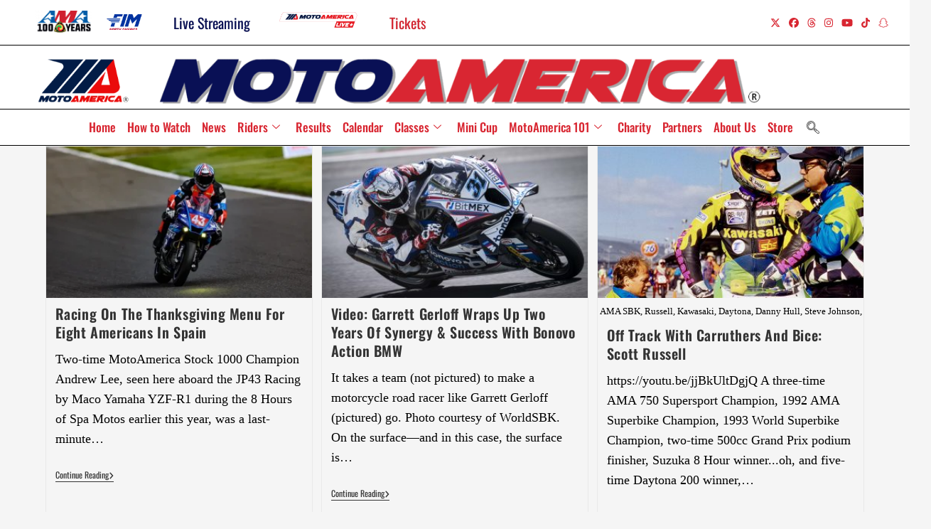

--- FILE ---
content_type: text/html; charset=UTF-8
request_url: https://www.motoamerica.com/tag/suzuka-8-hours/
body_size: 46999
content:
<!DOCTYPE html>
<html class="html" lang="en-US">
<head>
	<!-- Google tag (gtag.js) -->
	<script async src="https://www.googletagmanager.com/gtag/js?id=G-L2031RQCW9"></script>
	<script>
	  window.dataLayer = window.dataLayer || [];
	  function gtag(){dataLayer.push(arguments);}
	  gtag('js', new Date());

	  gtag('config', 'G-L2031RQCW9');
	</script>
	<!-- Google tag (gtag.js) -->
	<script async src="https://www.googletagmanager.com/gtag/js?id=G-YZD50V4Z95"></script>
	<script>
	  window.dataLayer = window.dataLayer || [];
	  function gtag(){dataLayer.push(arguments);}
	  gtag('js', new Date());

	  gtag('config', 'G-YZD50V4Z95');
	</script>
	
	<meta charset="UTF-8">
	<link rel="profile" href="https://gmpg.org/xfn/11">

	
<!-- Author Meta Tags by Molongui Authorship, visit: https://wordpress.org/plugins/molongui-authorship/ -->
<!-- /Molongui Authorship -->

<meta name='robots' content='index, follow, max-image-preview:large, max-snippet:-1, max-video-preview:-1' />
	<style>img:is([sizes="auto" i], [sizes^="auto," i]) { contain-intrinsic-size: 3000px 1500px }</style>
	<!-- Google Tag Manager -->
<script>(function(w,d,s,l,i){w[l]=w[l]||[];w[l].push({'gtm.start':
new Date().getTime(),event:'gtm.js'});var f=d.getElementsByTagName(s)[0],
j=d.createElement(s),dl=l!='dataLayer'?'&l='+l:'';j.async=true;j.src=
'https://capifix.motoamerica.com/gtm.js?id='+i+dl;f.parentNode.insertBefore(j,f);
})(window,document,'script','dataLayer','GTM-5X5G22GW');</script>
<!-- End Google Tag Manager -->
<meta name="viewport" content="width=device-width, initial-scale=1">
	<!-- This site is optimized with the Yoast SEO plugin v26.4 - https://yoast.com/wordpress/plugins/seo/ -->
	<title>Suzuka 8 Hours Archives - MotoAmerica</title>
	<link rel="canonical" href="https://www.motoamerica.com/tag/suzuka-8-hours/" />
	<meta property="og:locale" content="en_US" />
	<meta property="og:type" content="article" />
	<meta property="og:title" content="Suzuka 8 Hours Archives - MotoAmerica" />
	<meta property="og:url" content="https://www.motoamerica.com/tag/suzuka-8-hours/" />
	<meta property="og:site_name" content="MotoAmerica" />
	<meta name="twitter:card" content="summary_large_image" />
	<meta name="twitter:site" content="@motoamerica" />
	<script type="application/ld+json" class="yoast-schema-graph">{"@context":"https://schema.org","@graph":[{"@type":"CollectionPage","@id":"https://www.motoamerica.com/tag/suzuka-8-hours/","url":"https://www.motoamerica.com/tag/suzuka-8-hours/","name":"Suzuka 8 Hours Archives - MotoAmerica","isPartOf":{"@id":"https://www.motoamerica.com/#website"},"primaryImageOfPage":{"@id":"https://www.motoamerica.com/tag/suzuka-8-hours/#primaryimage"},"image":{"@id":"https://www.motoamerica.com/tag/suzuka-8-hours/#primaryimage"},"thumbnailUrl":"https://www.motoamerica.com/wp-content/uploads/2024/11/Andrew-Lee-Spa.webp","breadcrumb":{"@id":"https://www.motoamerica.com/tag/suzuka-8-hours/#breadcrumb"},"inLanguage":"en-US"},{"@type":"ImageObject","inLanguage":"en-US","@id":"https://www.motoamerica.com/tag/suzuka-8-hours/#primaryimage","url":"https://www.motoamerica.com/wp-content/uploads/2024/11/Andrew-Lee-Spa.webp","contentUrl":"https://www.motoamerica.com/wp-content/uploads/2024/11/Andrew-Lee-Spa.webp","width":1024,"height":682},{"@type":"BreadcrumbList","@id":"https://www.motoamerica.com/tag/suzuka-8-hours/#breadcrumb","itemListElement":[{"@type":"ListItem","position":1,"name":"Home","item":"https://www.motoamerica.com/"},{"@type":"ListItem","position":2,"name":"Suzuka 8 Hours"}]},{"@type":"WebSite","@id":"https://www.motoamerica.com/#website","url":"https://www.motoamerica.com/","name":"MotoAmerica","description":"Speed - Made in America","publisher":{"@id":"https://www.motoamerica.com/#organization"},"potentialAction":[{"@type":"SearchAction","target":{"@type":"EntryPoint","urlTemplate":"https://www.motoamerica.com/?s={search_term_string}"},"query-input":{"@type":"PropertyValueSpecification","valueRequired":true,"valueName":"search_term_string"}}],"inLanguage":"en-US"},{"@type":"Organization","@id":"https://www.motoamerica.com/#organization","name":"MotoAmerica","url":"https://www.motoamerica.com/","logo":{"@type":"ImageObject","inLanguage":"en-US","@id":"https://www.motoamerica.com/#/schema/logo/image/","url":"https://www.motoamerica.com/wp-content/uploads/2021/07/MA-Stacked-Logo-e1652998048710.png","contentUrl":"https://www.motoamerica.com/wp-content/uploads/2021/07/MA-Stacked-Logo-e1652998048710.png","width":335,"height":200,"caption":"MotoAmerica"},"image":{"@id":"https://www.motoamerica.com/#/schema/logo/image/"},"sameAs":["https://www.facebook.com/MotoAmerica/","https://x.com/motoamerica","https://www.instagram.com/MotoAmerica/","https://www.linkedin.com/company/motoamerica/","https://www.youtube.com/channel/UCN2Pl_bflnLpy_cdv8lV1gQ","https://en.wikipedia.org/wiki/MotoAmerica"]}]}</script>
	<!-- / Yoast SEO plugin. -->


<link rel='dns-prefetch' href='//use.fontawesome.com' />
<link rel='dns-prefetch' href='//fonts.googleapis.com' />
<link href='//hb.wpmucdn.com' rel='preconnect' />
<link href='http://use.fontawesome.com' crossorigin='' rel='preconnect' />
<link href='http://fonts.googleapis.com' rel='preconnect' />
<link href='//fonts.gstatic.com' crossorigin='' rel='preconnect' />
<link rel="alternate" type="application/rss+xml" title="MotoAmerica &raquo; Feed" href="https://www.motoamerica.com/feed/" />
<link rel="alternate" type="application/rss+xml" title="MotoAmerica &raquo; Comments Feed" href="https://www.motoamerica.com/comments/feed/" />
<link rel="alternate" type="application/rss+xml" title="MotoAmerica &raquo; Suzuka 8 Hours Tag Feed" href="https://www.motoamerica.com/tag/suzuka-8-hours/feed/" />
<script>
window._wpemojiSettings = {"baseUrl":"https:\/\/s.w.org\/images\/core\/emoji\/15.0.3\/72x72\/","ext":".png","svgUrl":"https:\/\/s.w.org\/images\/core\/emoji\/15.0.3\/svg\/","svgExt":".svg","source":{"wpemoji":"https:\/\/www.motoamerica.com\/wp-includes\/js\/wp-emoji.js?ver=6.7.4","twemoji":"https:\/\/www.motoamerica.com\/wp-includes\/js\/twemoji.js?ver=6.7.4"}};
/**
 * @output wp-includes/js/wp-emoji-loader.js
 */

/**
 * Emoji Settings as exported in PHP via _print_emoji_detection_script().
 * @typedef WPEmojiSettings
 * @type {object}
 * @property {?object} source
 * @property {?string} source.concatemoji
 * @property {?string} source.twemoji
 * @property {?string} source.wpemoji
 * @property {?boolean} DOMReady
 * @property {?Function} readyCallback
 */

/**
 * Support tests.
 * @typedef SupportTests
 * @type {object}
 * @property {?boolean} flag
 * @property {?boolean} emoji
 */

/**
 * IIFE to detect emoji support and load Twemoji if needed.
 *
 * @param {Window} window
 * @param {Document} document
 * @param {WPEmojiSettings} settings
 */
( function wpEmojiLoader( window, document, settings ) {
	if ( typeof Promise === 'undefined' ) {
		return;
	}

	var sessionStorageKey = 'wpEmojiSettingsSupports';
	var tests = [ 'flag', 'emoji' ];

	/**
	 * Checks whether the browser supports offloading to a Worker.
	 *
	 * @since 6.3.0
	 *
	 * @private
	 *
	 * @returns {boolean}
	 */
	function supportsWorkerOffloading() {
		return (
			typeof Worker !== 'undefined' &&
			typeof OffscreenCanvas !== 'undefined' &&
			typeof URL !== 'undefined' &&
			URL.createObjectURL &&
			typeof Blob !== 'undefined'
		);
	}

	/**
	 * @typedef SessionSupportTests
	 * @type {object}
	 * @property {number} timestamp
	 * @property {SupportTests} supportTests
	 */

	/**
	 * Get support tests from session.
	 *
	 * @since 6.3.0
	 *
	 * @private
	 *
	 * @returns {?SupportTests} Support tests, or null if not set or older than 1 week.
	 */
	function getSessionSupportTests() {
		try {
			/** @type {SessionSupportTests} */
			var item = JSON.parse(
				sessionStorage.getItem( sessionStorageKey )
			);
			if (
				typeof item === 'object' &&
				typeof item.timestamp === 'number' &&
				new Date().valueOf() < item.timestamp + 604800 && // Note: Number is a week in seconds.
				typeof item.supportTests === 'object'
			) {
				return item.supportTests;
			}
		} catch ( e ) {}
		return null;
	}

	/**
	 * Persist the supports in session storage.
	 *
	 * @since 6.3.0
	 *
	 * @private
	 *
	 * @param {SupportTests} supportTests Support tests.
	 */
	function setSessionSupportTests( supportTests ) {
		try {
			/** @type {SessionSupportTests} */
			var item = {
				supportTests: supportTests,
				timestamp: new Date().valueOf()
			};

			sessionStorage.setItem(
				sessionStorageKey,
				JSON.stringify( item )
			);
		} catch ( e ) {}
	}

	/**
	 * Checks if two sets of Emoji characters render the same visually.
	 *
	 * This function may be serialized to run in a Worker. Therefore, it cannot refer to variables from the containing
	 * scope. Everything must be passed by parameters.
	 *
	 * @since 4.9.0
	 *
	 * @private
	 *
	 * @param {CanvasRenderingContext2D} context 2D Context.
	 * @param {string} set1 Set of Emoji to test.
	 * @param {string} set2 Set of Emoji to test.
	 *
	 * @return {boolean} True if the two sets render the same.
	 */
	function emojiSetsRenderIdentically( context, set1, set2 ) {
		// Cleanup from previous test.
		context.clearRect( 0, 0, context.canvas.width, context.canvas.height );
		context.fillText( set1, 0, 0 );
		var rendered1 = new Uint32Array(
			context.getImageData(
				0,
				0,
				context.canvas.width,
				context.canvas.height
			).data
		);

		// Cleanup from previous test.
		context.clearRect( 0, 0, context.canvas.width, context.canvas.height );
		context.fillText( set2, 0, 0 );
		var rendered2 = new Uint32Array(
			context.getImageData(
				0,
				0,
				context.canvas.width,
				context.canvas.height
			).data
		);

		return rendered1.every( function ( rendered2Data, index ) {
			return rendered2Data === rendered2[ index ];
		} );
	}

	/**
	 * Determines if the browser properly renders Emoji that Twemoji can supplement.
	 *
	 * This function may be serialized to run in a Worker. Therefore, it cannot refer to variables from the containing
	 * scope. Everything must be passed by parameters.
	 *
	 * @since 4.2.0
	 *
	 * @private
	 *
	 * @param {CanvasRenderingContext2D} context 2D Context.
	 * @param {string} type Whether to test for support of "flag" or "emoji".
	 * @param {Function} emojiSetsRenderIdentically Reference to emojiSetsRenderIdentically function, needed due to minification.
	 *
	 * @return {boolean} True if the browser can render emoji, false if it cannot.
	 */
	function browserSupportsEmoji( context, type, emojiSetsRenderIdentically ) {
		var isIdentical;

		switch ( type ) {
			case 'flag':
				/*
				 * Test for Transgender flag compatibility. Added in Unicode 13.
				 *
				 * To test for support, we try to render it, and compare the rendering to how it would look if
				 * the browser doesn't render it correctly (white flag emoji + transgender symbol).
				 */
				isIdentical = emojiSetsRenderIdentically(
					context,
					'\uD83C\uDFF3\uFE0F\u200D\u26A7\uFE0F', // as a zero-width joiner sequence
					'\uD83C\uDFF3\uFE0F\u200B\u26A7\uFE0F' // separated by a zero-width space
				);

				if ( isIdentical ) {
					return false;
				}

				/*
				 * Test for UN flag compatibility. This is the least supported of the letter locale flags,
				 * so gives us an easy test for full support.
				 *
				 * To test for support, we try to render it, and compare the rendering to how it would look if
				 * the browser doesn't render it correctly ([U] + [N]).
				 */
				isIdentical = emojiSetsRenderIdentically(
					context,
					'\uD83C\uDDFA\uD83C\uDDF3', // as the sequence of two code points
					'\uD83C\uDDFA\u200B\uD83C\uDDF3' // as the two code points separated by a zero-width space
				);

				if ( isIdentical ) {
					return false;
				}

				/*
				 * Test for English flag compatibility. England is a country in the United Kingdom, it
				 * does not have a two letter locale code but rather a five letter sub-division code.
				 *
				 * To test for support, we try to render it, and compare the rendering to how it would look if
				 * the browser doesn't render it correctly (black flag emoji + [G] + [B] + [E] + [N] + [G]).
				 */
				isIdentical = emojiSetsRenderIdentically(
					context,
					// as the flag sequence
					'\uD83C\uDFF4\uDB40\uDC67\uDB40\uDC62\uDB40\uDC65\uDB40\uDC6E\uDB40\uDC67\uDB40\uDC7F',
					// with each code point separated by a zero-width space
					'\uD83C\uDFF4\u200B\uDB40\uDC67\u200B\uDB40\uDC62\u200B\uDB40\uDC65\u200B\uDB40\uDC6E\u200B\uDB40\uDC67\u200B\uDB40\uDC7F'
				);

				return ! isIdentical;
			case 'emoji':
				/*
				 * Four and twenty blackbirds baked in a pie.
				 *
				 * To test for Emoji 15.0 support, try to render a new emoji: Blackbird.
				 *
				 * The Blackbird is a ZWJ sequence combining 🐦 Bird and ⬛ large black square.,
				 *
				 * 0x1F426 (\uD83D\uDC26) == Bird
				 * 0x200D == Zero-Width Joiner (ZWJ) that links the code points for the new emoji or
				 * 0x200B == Zero-Width Space (ZWS) that is rendered for clients not supporting the new emoji.
				 * 0x2B1B == Large Black Square
				 *
				 * When updating this test for future Emoji releases, ensure that individual emoji that make up the
				 * sequence come from older emoji standards.
				 */
				isIdentical = emojiSetsRenderIdentically(
					context,
					'\uD83D\uDC26\u200D\u2B1B', // as the zero-width joiner sequence
					'\uD83D\uDC26\u200B\u2B1B' // separated by a zero-width space
				);

				return ! isIdentical;
		}

		return false;
	}

	/**
	 * Checks emoji support tests.
	 *
	 * This function may be serialized to run in a Worker. Therefore, it cannot refer to variables from the containing
	 * scope. Everything must be passed by parameters.
	 *
	 * @since 6.3.0
	 *
	 * @private
	 *
	 * @param {string[]} tests Tests.
	 * @param {Function} browserSupportsEmoji Reference to browserSupportsEmoji function, needed due to minification.
	 * @param {Function} emojiSetsRenderIdentically Reference to emojiSetsRenderIdentically function, needed due to minification.
	 *
	 * @return {SupportTests} Support tests.
	 */
	function testEmojiSupports( tests, browserSupportsEmoji, emojiSetsRenderIdentically ) {
		var canvas;
		if (
			typeof WorkerGlobalScope !== 'undefined' &&
			self instanceof WorkerGlobalScope
		) {
			canvas = new OffscreenCanvas( 300, 150 ); // Dimensions are default for HTMLCanvasElement.
		} else {
			canvas = document.createElement( 'canvas' );
		}

		var context = canvas.getContext( '2d', { willReadFrequently: true } );

		/*
		 * Chrome on OS X added native emoji rendering in M41. Unfortunately,
		 * it doesn't work when the font is bolder than 500 weight. So, we
		 * check for bold rendering support to avoid invisible emoji in Chrome.
		 */
		context.textBaseline = 'top';
		context.font = '600 32px Arial';

		var supports = {};
		tests.forEach( function ( test ) {
			supports[ test ] = browserSupportsEmoji( context, test, emojiSetsRenderIdentically );
		} );
		return supports;
	}

	/**
	 * Adds a script to the head of the document.
	 *
	 * @ignore
	 *
	 * @since 4.2.0
	 *
	 * @param {string} src The url where the script is located.
	 *
	 * @return {void}
	 */
	function addScript( src ) {
		var script = document.createElement( 'script' );
		script.src = src;
		script.defer = true;
		document.head.appendChild( script );
	}

	settings.supports = {
		everything: true,
		everythingExceptFlag: true
	};

	// Create a promise for DOMContentLoaded since the worker logic may finish after the event has fired.
	var domReadyPromise = new Promise( function ( resolve ) {
		document.addEventListener( 'DOMContentLoaded', resolve, {
			once: true
		} );
	} );

	// Obtain the emoji support from the browser, asynchronously when possible.
	new Promise( function ( resolve ) {
		var supportTests = getSessionSupportTests();
		if ( supportTests ) {
			resolve( supportTests );
			return;
		}

		if ( supportsWorkerOffloading() ) {
			try {
				// Note that the functions are being passed as arguments due to minification.
				var workerScript =
					'postMessage(' +
					testEmojiSupports.toString() +
					'(' +
					[
						JSON.stringify( tests ),
						browserSupportsEmoji.toString(),
						emojiSetsRenderIdentically.toString()
					].join( ',' ) +
					'));';
				var blob = new Blob( [ workerScript ], {
					type: 'text/javascript'
				} );
				var worker = new Worker( URL.createObjectURL( blob ), { name: 'wpTestEmojiSupports' } );
				worker.onmessage = function ( event ) {
					supportTests = event.data;
					setSessionSupportTests( supportTests );
					worker.terminate();
					resolve( supportTests );
				};
				return;
			} catch ( e ) {}
		}

		supportTests = testEmojiSupports( tests, browserSupportsEmoji, emojiSetsRenderIdentically );
		setSessionSupportTests( supportTests );
		resolve( supportTests );
	} )
		// Once the browser emoji support has been obtained from the session, finalize the settings.
		.then( function ( supportTests ) {
			/*
			 * Tests the browser support for flag emojis and other emojis, and adjusts the
			 * support settings accordingly.
			 */
			for ( var test in supportTests ) {
				settings.supports[ test ] = supportTests[ test ];

				settings.supports.everything =
					settings.supports.everything && settings.supports[ test ];

				if ( 'flag' !== test ) {
					settings.supports.everythingExceptFlag =
						settings.supports.everythingExceptFlag &&
						settings.supports[ test ];
				}
			}

			settings.supports.everythingExceptFlag =
				settings.supports.everythingExceptFlag &&
				! settings.supports.flag;

			// Sets DOMReady to false and assigns a ready function to settings.
			settings.DOMReady = false;
			settings.readyCallback = function () {
				settings.DOMReady = true;
			};
		} )
		.then( function () {
			return domReadyPromise;
		} )
		.then( function () {
			// When the browser can not render everything we need to load a polyfill.
			if ( ! settings.supports.everything ) {
				settings.readyCallback();

				var src = settings.source || {};

				if ( src.concatemoji ) {
					addScript( src.concatemoji );
				} else if ( src.wpemoji && src.twemoji ) {
					addScript( src.twemoji );
					addScript( src.wpemoji );
				}
			}
		} );
} )( window, document, window._wpemojiSettings );
</script>
<style id='cf-frontend-style-inline-css'>
@font-face {
	font-family: 'Avantgarde';
	font-weight: 400;
	src: url('https://motoamerica.com/wp-content/uploads/2024/04/Avantgarde-Regular.otf') format('OpenType');
}
@font-face {
	font-family: 'Sans-Serif';
	font-weight: 100;
	font-display: auto;
	src: url('http://www.motoamerica.com/wp-content/uploads/2022/01/FreeSans.otf') format('OpenType');
}
@font-face {
	font-family: 'Sans-Serif';
	font-weight: 100;
	font-display: auto;
	src: url('http://www.motoamerica.com/wp-content/uploads/2022/01/FreeSans.otf') format('OpenType');
}
@font-face {
	font-family: 'Eurostile';
	font-weight: 100;
	font-display: auto;
	src: url('http://www.motoamerica.com/wp-content/uploads/2021/07/EuroStyle-Normal.ttf') format('truetype');
}
</style>
<link rel='stylesheet' id='sbi_styles-css' href='https://www.motoamerica.com/wp-content/plugins/instagram-feed-pro/css/sbi-styles.css?ver=6.9.0' media='all' />
<link rel='stylesheet' id='ctf_styles-css' href='https://www.motoamerica.com/wp-content/plugins/custom-twitter-feeds-pro/css/ctf-styles.min.css?ver=2.5.2' media='all' />
<link rel='stylesheet' id='sby_styles-css' href='https://www.motoamerica.com/wp-content/plugins/youtube-feed-pro/css/sb-youtube.min.css?ver=2.6.0' media='all' />
<style id='wp-emoji-styles-inline-css'>

	img.wp-smiley, img.emoji {
		display: inline !important;
		border: none !important;
		box-shadow: none !important;
		height: 1em !important;
		width: 1em !important;
		margin: 0 0.07em !important;
		vertical-align: -0.1em !important;
		background: none !important;
		padding: 0 !important;
	}
</style>
<link rel='stylesheet' id='wp-block-library-css' href='https://www.motoamerica.com/wp-includes/css/dist/block-library/style.css?ver=6.7.4' media='all' />
<style id='wp-block-library-theme-inline-css'>
.wp-block-audio :where(figcaption){
  color:#555;
  font-size:13px;
  text-align:center;
}
.is-dark-theme .wp-block-audio :where(figcaption){
  color:#ffffffa6;
}

.wp-block-audio{
  margin:0 0 1em;
}

.wp-block-code{
  border:1px solid #ccc;
  border-radius:4px;
  font-family:Menlo,Consolas,monaco,monospace;
  padding:.8em 1em;
}

.wp-block-embed :where(figcaption){
  color:#555;
  font-size:13px;
  text-align:center;
}
.is-dark-theme .wp-block-embed :where(figcaption){
  color:#ffffffa6;
}

.wp-block-embed{
  margin:0 0 1em;
}

.blocks-gallery-caption{
  color:#555;
  font-size:13px;
  text-align:center;
}
.is-dark-theme .blocks-gallery-caption{
  color:#ffffffa6;
}

:root :where(.wp-block-image figcaption){
  color:#555;
  font-size:13px;
  text-align:center;
}
.is-dark-theme :root :where(.wp-block-image figcaption){
  color:#ffffffa6;
}

.wp-block-image{
  margin:0 0 1em;
}

.wp-block-pullquote{
  border-bottom:4px solid;
  border-top:4px solid;
  color:currentColor;
  margin-bottom:1.75em;
}
.wp-block-pullquote cite,.wp-block-pullquote footer,.wp-block-pullquote__citation{
  color:currentColor;
  font-size:.8125em;
  font-style:normal;
  text-transform:uppercase;
}

.wp-block-quote{
  border-left:.25em solid;
  margin:0 0 1.75em;
  padding-left:1em;
}
.wp-block-quote cite,.wp-block-quote footer{
  color:currentColor;
  font-size:.8125em;
  font-style:normal;
  position:relative;
}
.wp-block-quote:where(.has-text-align-right){
  border-left:none;
  border-right:.25em solid;
  padding-left:0;
  padding-right:1em;
}
.wp-block-quote:where(.has-text-align-center){
  border:none;
  padding-left:0;
}
.wp-block-quote.is-large,.wp-block-quote.is-style-large,.wp-block-quote:where(.is-style-plain){
  border:none;
}

.wp-block-search .wp-block-search__label{
  font-weight:700;
}

.wp-block-search__button{
  border:1px solid #ccc;
  padding:.375em .625em;
}

:where(.wp-block-group.has-background){
  padding:1.25em 2.375em;
}

.wp-block-separator.has-css-opacity{
  opacity:.4;
}

.wp-block-separator{
  border:none;
  border-bottom:2px solid;
  margin-left:auto;
  margin-right:auto;
}
.wp-block-separator.has-alpha-channel-opacity{
  opacity:1;
}
.wp-block-separator:not(.is-style-wide):not(.is-style-dots){
  width:100px;
}
.wp-block-separator.has-background:not(.is-style-dots){
  border-bottom:none;
  height:1px;
}
.wp-block-separator.has-background:not(.is-style-wide):not(.is-style-dots){
  height:2px;
}

.wp-block-table{
  margin:0 0 1em;
}
.wp-block-table td,.wp-block-table th{
  word-break:normal;
}
.wp-block-table :where(figcaption){
  color:#555;
  font-size:13px;
  text-align:center;
}
.is-dark-theme .wp-block-table :where(figcaption){
  color:#ffffffa6;
}

.wp-block-video :where(figcaption){
  color:#555;
  font-size:13px;
  text-align:center;
}
.is-dark-theme .wp-block-video :where(figcaption){
  color:#ffffffa6;
}

.wp-block-video{
  margin:0 0 1em;
}

:root :where(.wp-block-template-part.has-background){
  margin-bottom:0;
  margin-top:0;
  padding:1.25em 2.375em;
}
</style>
<style id='font-awesome-svg-styles-default-inline-css'>
.svg-inline--fa {
  display: inline-block;
  height: 1em;
  overflow: visible;
  vertical-align: -.125em;
}
</style>
<link rel='stylesheet' id='font-awesome-svg-styles-css' href='https://www.motoamerica.com/wp-content/uploads/font-awesome/v6.7.2/css/svg-with-js.css' media='all' />
<style id='font-awesome-svg-styles-inline-css'>
   .wp-block-font-awesome-icon svg::before,
   .wp-rich-text-font-awesome-icon svg::before {content: unset;}
</style>
<style id='classic-theme-styles-inline-css'>
/**
 * These rules are needed for backwards compatibility.
 * They should match the button element rules in the base theme.json file.
 */
.wp-block-button__link {
	color: #ffffff;
	background-color: #32373c;
	border-radius: 9999px; /* 100% causes an oval, but any explicit but really high value retains the pill shape. */

	/* This needs a low specificity so it won't override the rules from the button element if defined in theme.json. */
	box-shadow: none;
	text-decoration: none;

	/* The extra 2px are added to size solids the same as the outline versions.*/
	padding: calc(0.667em + 2px) calc(1.333em + 2px);

	font-size: 1.125em;
}

.wp-block-file__button {
	background: #32373c;
	color: #ffffff;
	text-decoration: none;
}

</style>
<style id='global-styles-inline-css'>
:root{--wp--preset--aspect-ratio--square: 1;--wp--preset--aspect-ratio--4-3: 4/3;--wp--preset--aspect-ratio--3-4: 3/4;--wp--preset--aspect-ratio--3-2: 3/2;--wp--preset--aspect-ratio--2-3: 2/3;--wp--preset--aspect-ratio--16-9: 16/9;--wp--preset--aspect-ratio--9-16: 9/16;--wp--preset--color--black: #000000;--wp--preset--color--cyan-bluish-gray: #abb8c3;--wp--preset--color--white: #ffffff;--wp--preset--color--pale-pink: #f78da7;--wp--preset--color--vivid-red: #cf2e2e;--wp--preset--color--luminous-vivid-orange: #ff6900;--wp--preset--color--luminous-vivid-amber: #fcb900;--wp--preset--color--light-green-cyan: #7bdcb5;--wp--preset--color--vivid-green-cyan: #00d084;--wp--preset--color--pale-cyan-blue: #8ed1fc;--wp--preset--color--vivid-cyan-blue: #0693e3;--wp--preset--color--vivid-purple: #9b51e0;--wp--preset--gradient--vivid-cyan-blue-to-vivid-purple: linear-gradient(135deg,rgba(6,147,227,1) 0%,rgb(155,81,224) 100%);--wp--preset--gradient--light-green-cyan-to-vivid-green-cyan: linear-gradient(135deg,rgb(122,220,180) 0%,rgb(0,208,130) 100%);--wp--preset--gradient--luminous-vivid-amber-to-luminous-vivid-orange: linear-gradient(135deg,rgba(252,185,0,1) 0%,rgba(255,105,0,1) 100%);--wp--preset--gradient--luminous-vivid-orange-to-vivid-red: linear-gradient(135deg,rgba(255,105,0,1) 0%,rgb(207,46,46) 100%);--wp--preset--gradient--very-light-gray-to-cyan-bluish-gray: linear-gradient(135deg,rgb(238,238,238) 0%,rgb(169,184,195) 100%);--wp--preset--gradient--cool-to-warm-spectrum: linear-gradient(135deg,rgb(74,234,220) 0%,rgb(151,120,209) 20%,rgb(207,42,186) 40%,rgb(238,44,130) 60%,rgb(251,105,98) 80%,rgb(254,248,76) 100%);--wp--preset--gradient--blush-light-purple: linear-gradient(135deg,rgb(255,206,236) 0%,rgb(152,150,240) 100%);--wp--preset--gradient--blush-bordeaux: linear-gradient(135deg,rgb(254,205,165) 0%,rgb(254,45,45) 50%,rgb(107,0,62) 100%);--wp--preset--gradient--luminous-dusk: linear-gradient(135deg,rgb(255,203,112) 0%,rgb(199,81,192) 50%,rgb(65,88,208) 100%);--wp--preset--gradient--pale-ocean: linear-gradient(135deg,rgb(255,245,203) 0%,rgb(182,227,212) 50%,rgb(51,167,181) 100%);--wp--preset--gradient--electric-grass: linear-gradient(135deg,rgb(202,248,128) 0%,rgb(113,206,126) 100%);--wp--preset--gradient--midnight: linear-gradient(135deg,rgb(2,3,129) 0%,rgb(40,116,252) 100%);--wp--preset--font-size--small: 13px;--wp--preset--font-size--medium: 20px;--wp--preset--font-size--large: 36px;--wp--preset--font-size--x-large: 42px;--wp--preset--spacing--20: 0.44rem;--wp--preset--spacing--30: 0.67rem;--wp--preset--spacing--40: 1rem;--wp--preset--spacing--50: 1.5rem;--wp--preset--spacing--60: 2.25rem;--wp--preset--spacing--70: 3.38rem;--wp--preset--spacing--80: 5.06rem;--wp--preset--shadow--natural: 6px 6px 9px rgba(0, 0, 0, 0.2);--wp--preset--shadow--deep: 12px 12px 50px rgba(0, 0, 0, 0.4);--wp--preset--shadow--sharp: 6px 6px 0px rgba(0, 0, 0, 0.2);--wp--preset--shadow--outlined: 6px 6px 0px -3px rgba(255, 255, 255, 1), 6px 6px rgba(0, 0, 0, 1);--wp--preset--shadow--crisp: 6px 6px 0px rgba(0, 0, 0, 1);}:where(.is-layout-flex){gap: 0.5em;}:where(.is-layout-grid){gap: 0.5em;}body .is-layout-flex{display: flex;}.is-layout-flex{flex-wrap: wrap;align-items: center;}.is-layout-flex > :is(*, div){margin: 0;}body .is-layout-grid{display: grid;}.is-layout-grid > :is(*, div){margin: 0;}:where(.wp-block-columns.is-layout-flex){gap: 2em;}:where(.wp-block-columns.is-layout-grid){gap: 2em;}:where(.wp-block-post-template.is-layout-flex){gap: 1.25em;}:where(.wp-block-post-template.is-layout-grid){gap: 1.25em;}.has-black-color{color: var(--wp--preset--color--black) !important;}.has-cyan-bluish-gray-color{color: var(--wp--preset--color--cyan-bluish-gray) !important;}.has-white-color{color: var(--wp--preset--color--white) !important;}.has-pale-pink-color{color: var(--wp--preset--color--pale-pink) !important;}.has-vivid-red-color{color: var(--wp--preset--color--vivid-red) !important;}.has-luminous-vivid-orange-color{color: var(--wp--preset--color--luminous-vivid-orange) !important;}.has-luminous-vivid-amber-color{color: var(--wp--preset--color--luminous-vivid-amber) !important;}.has-light-green-cyan-color{color: var(--wp--preset--color--light-green-cyan) !important;}.has-vivid-green-cyan-color{color: var(--wp--preset--color--vivid-green-cyan) !important;}.has-pale-cyan-blue-color{color: var(--wp--preset--color--pale-cyan-blue) !important;}.has-vivid-cyan-blue-color{color: var(--wp--preset--color--vivid-cyan-blue) !important;}.has-vivid-purple-color{color: var(--wp--preset--color--vivid-purple) !important;}.has-black-background-color{background-color: var(--wp--preset--color--black) !important;}.has-cyan-bluish-gray-background-color{background-color: var(--wp--preset--color--cyan-bluish-gray) !important;}.has-white-background-color{background-color: var(--wp--preset--color--white) !important;}.has-pale-pink-background-color{background-color: var(--wp--preset--color--pale-pink) !important;}.has-vivid-red-background-color{background-color: var(--wp--preset--color--vivid-red) !important;}.has-luminous-vivid-orange-background-color{background-color: var(--wp--preset--color--luminous-vivid-orange) !important;}.has-luminous-vivid-amber-background-color{background-color: var(--wp--preset--color--luminous-vivid-amber) !important;}.has-light-green-cyan-background-color{background-color: var(--wp--preset--color--light-green-cyan) !important;}.has-vivid-green-cyan-background-color{background-color: var(--wp--preset--color--vivid-green-cyan) !important;}.has-pale-cyan-blue-background-color{background-color: var(--wp--preset--color--pale-cyan-blue) !important;}.has-vivid-cyan-blue-background-color{background-color: var(--wp--preset--color--vivid-cyan-blue) !important;}.has-vivid-purple-background-color{background-color: var(--wp--preset--color--vivid-purple) !important;}.has-black-border-color{border-color: var(--wp--preset--color--black) !important;}.has-cyan-bluish-gray-border-color{border-color: var(--wp--preset--color--cyan-bluish-gray) !important;}.has-white-border-color{border-color: var(--wp--preset--color--white) !important;}.has-pale-pink-border-color{border-color: var(--wp--preset--color--pale-pink) !important;}.has-vivid-red-border-color{border-color: var(--wp--preset--color--vivid-red) !important;}.has-luminous-vivid-orange-border-color{border-color: var(--wp--preset--color--luminous-vivid-orange) !important;}.has-luminous-vivid-amber-border-color{border-color: var(--wp--preset--color--luminous-vivid-amber) !important;}.has-light-green-cyan-border-color{border-color: var(--wp--preset--color--light-green-cyan) !important;}.has-vivid-green-cyan-border-color{border-color: var(--wp--preset--color--vivid-green-cyan) !important;}.has-pale-cyan-blue-border-color{border-color: var(--wp--preset--color--pale-cyan-blue) !important;}.has-vivid-cyan-blue-border-color{border-color: var(--wp--preset--color--vivid-cyan-blue) !important;}.has-vivid-purple-border-color{border-color: var(--wp--preset--color--vivid-purple) !important;}.has-vivid-cyan-blue-to-vivid-purple-gradient-background{background: var(--wp--preset--gradient--vivid-cyan-blue-to-vivid-purple) !important;}.has-light-green-cyan-to-vivid-green-cyan-gradient-background{background: var(--wp--preset--gradient--light-green-cyan-to-vivid-green-cyan) !important;}.has-luminous-vivid-amber-to-luminous-vivid-orange-gradient-background{background: var(--wp--preset--gradient--luminous-vivid-amber-to-luminous-vivid-orange) !important;}.has-luminous-vivid-orange-to-vivid-red-gradient-background{background: var(--wp--preset--gradient--luminous-vivid-orange-to-vivid-red) !important;}.has-very-light-gray-to-cyan-bluish-gray-gradient-background{background: var(--wp--preset--gradient--very-light-gray-to-cyan-bluish-gray) !important;}.has-cool-to-warm-spectrum-gradient-background{background: var(--wp--preset--gradient--cool-to-warm-spectrum) !important;}.has-blush-light-purple-gradient-background{background: var(--wp--preset--gradient--blush-light-purple) !important;}.has-blush-bordeaux-gradient-background{background: var(--wp--preset--gradient--blush-bordeaux) !important;}.has-luminous-dusk-gradient-background{background: var(--wp--preset--gradient--luminous-dusk) !important;}.has-pale-ocean-gradient-background{background: var(--wp--preset--gradient--pale-ocean) !important;}.has-electric-grass-gradient-background{background: var(--wp--preset--gradient--electric-grass) !important;}.has-midnight-gradient-background{background: var(--wp--preset--gradient--midnight) !important;}.has-small-font-size{font-size: var(--wp--preset--font-size--small) !important;}.has-medium-font-size{font-size: var(--wp--preset--font-size--medium) !important;}.has-large-font-size{font-size: var(--wp--preset--font-size--large) !important;}.has-x-large-font-size{font-size: var(--wp--preset--font-size--x-large) !important;}
:where(.wp-block-post-template.is-layout-flex){gap: 1.25em;}:where(.wp-block-post-template.is-layout-grid){gap: 1.25em;}
:where(.wp-block-columns.is-layout-flex){gap: 2em;}:where(.wp-block-columns.is-layout-grid){gap: 2em;}
:root :where(.wp-block-pullquote){font-size: 1.5em;line-height: 1.6;}
</style>
<link rel='stylesheet' id='dashicons-css' href='https://www.motoamerica.com/wp-includes/css/dashicons.css?ver=6.7.4' media='all' />
<link rel='stylesheet' id='sportspress-general-css' href='//www.motoamerica.com/wp-content/plugins/sportspress/assets/css/sportspress.css?ver=2.7.26' media='all' />
<link rel='stylesheet' id='sportspress-icons-css' href='//www.motoamerica.com/wp-content/plugins/sportspress/assets/css/icons.css?ver=2.7.26' media='all' />
<link rel='stylesheet' id='sportspress-roboto-css' href='//fonts.googleapis.com/css?family=Roboto%3A400%2C500&#038;subset=cyrillic%2Ccyrillic-ext%2Cgreek%2Cgreek-ext%2Clatin-ext%2Cvietnamese&#038;ver=2.7' media='all' />
<link rel='stylesheet' id='sportspress-style-css' href='//www.motoamerica.com/wp-content/plugins/sportspress/assets/css/sportspress-style.css?ver=2.7' media='all' />
<link rel='stylesheet' id='sportspress-style-ltr-css' href='//www.motoamerica.com/wp-content/plugins/sportspress/assets/css/sportspress-style-ltr.css?ver=2.7' media='all' />
<style id='woocommerce-inline-inline-css'>
.woocommerce form .form-row .required { visibility: visible; }
</style>
<link rel='stylesheet' id='ui-font-css' href='https://www.motoamerica.com/wp-content/plugins/wp-accessibility/toolbar/fonts/css/a11y-toolbar.css?ver=88148' media='all' />
<link rel='stylesheet' id='wpa-toolbar-css' href='https://www.motoamerica.com/wp-content/plugins/wp-accessibility/toolbar/css/a11y.css?ver=88148' media='all' />
<link rel='stylesheet' id='ui-fontsize.css-css' href='https://www.motoamerica.com/wp-content/plugins/wp-accessibility/toolbar/css/a11y-fontsize.css?ver=88148' media='all' />
<style id='ui-fontsize.css-inline-css'>
html { --wpa-font-size: clamp( 24px, 1.5rem, 36px ); --wpa-h1-size : clamp( 48px, 3rem, 72px ); --wpa-h2-size : clamp( 40px, 2.5rem, 60px ); --wpa-h3-size : clamp( 32px, 2rem, 48px ); --wpa-h4-size : clamp( 28px, 1.75rem, 42px ); --wpa-sub-list-size: 1.1em; --wpa-sub-sub-list-size: 1em; } 
</style>
<link rel='stylesheet' id='wpa-style-css' href='https://www.motoamerica.com/wp-content/plugins/wp-accessibility/css/wpa-style.css?ver=72330' media='all' />
<style id='wpa-style-inline-css'>
:root { --admin-bar-top : 7px; }
</style>
<link rel='stylesheet' id='cff-css' href='https://www.motoamerica.com/wp-content/plugins/custom-facebook-feed-pro/assets/css/cff-style.min.css?ver=4.7.4' media='all' />
<link rel='stylesheet' id='brands-styles-css' href='https://www.motoamerica.com/wp-content/plugins/woocommerce/assets/css/brands.css?ver=10.3.7' media='all' />
<link rel='stylesheet' id='cute-alert-css' href='https://www.motoamerica.com/wp-content/plugins/metform/public/assets/lib/cute-alert/style.css?ver=4.0.6' media='all' />
<link rel='stylesheet' id='text-editor-style-css' href='https://www.motoamerica.com/wp-content/plugins/metform/public/assets/css/text-editor.css?ver=4.0.6' media='all' />
<link rel='stylesheet' id='oceanwp-woo-mini-cart-css' href='https://www.motoamerica.com/wp-content/themes/oceanwp/assets/css/woo/woo-mini-cart.min.css?ver=6.7.4' media='all' />
<link rel='stylesheet' id='font-awesome-css' href='https://www.motoamerica.com/wp-content/themes/oceanwp/assets/fonts/fontawesome/css/all.min.css?ver=6.7.2' media='all' />
<link rel='stylesheet' id='simple-line-icons-css' href='https://www.motoamerica.com/wp-content/themes/oceanwp/assets/css/third/simple-line-icons.min.css?ver=2.4.0' media='all' />
<link rel='stylesheet' id='oceanwp-style-css' href='https://www.motoamerica.com/wp-content/themes/oceanwp/assets/css/style.min.css?ver=4.1.4' media='all' />
<link rel='stylesheet' id='font-awesome-470-css' href='https://www.motoamerica.com/wp-content/plugins/layers-heroes-assemble/assets/css/font-awesome.min.css?ver=4.7.0' media='all' />
<link rel='stylesheet' id='jquery-powertip-css' href='https://www.motoamerica.com/wp-content/plugins/layers-heroes-assemble/assets/css/jquery.powertip.min.css?ver=1.2.0' media='all' />
<link rel='stylesheet' id='jquery-magnific-popup-css' href='https://www.motoamerica.com/wp-content/plugins/layers-heroes-assemble/assets/css/magnific-popup.css?ver=0.9.9' media='all' />
<link rel='stylesheet' id='animate-css' href='https://www.motoamerica.com/wp-content/plugins/layers-heroes-assemble/assets/css/animate.min.css?ver=2.3.1' media='all' />
<link rel='stylesheet' id='bxslider-425-css' href='https://www.motoamerica.com/wp-content/plugins/layers-heroes-assemble/assets/css/jquery.bxslider.min.css?ver=4.2.5' media='all' />
<link rel='stylesheet' id='layers-heroes-assemble-css' href='https://www.motoamerica.com/wp-content/plugins/layers-heroes-assemble/assets/css/core.min.css?ver=2.3.1' media='all' />
<link rel='stylesheet' id='oceanwp-woocommerce-css' href='https://www.motoamerica.com/wp-content/themes/oceanwp/assets/css/woo/woocommerce.min.css?ver=6.7.4' media='all' />
<link rel='stylesheet' id='oceanwp-woo-star-font-css' href='https://www.motoamerica.com/wp-content/themes/oceanwp/assets/css/woo/woo-star-font.min.css?ver=6.7.4' media='all' />
<link rel='stylesheet' id='oceanwp-woo-quick-view-css' href='https://www.motoamerica.com/wp-content/themes/oceanwp/assets/css/woo/woo-quick-view.min.css?ver=6.7.4' media='all' />
<link rel='stylesheet' id='ekit-widget-styles-css' href='https://www.motoamerica.com/wp-content/plugins/elementskit-lite/widgets/init/assets/css/widget-styles.css?ver=3.7.5' media='all' />
<link rel='stylesheet' id='ekit-responsive-css' href='https://www.motoamerica.com/wp-content/plugins/elementskit-lite/widgets/init/assets/css/responsive.css?ver=3.7.5' media='all' />
<link rel='stylesheet' id='__EPYT__style-css' href='https://www.motoamerica.com/wp-content/plugins/youtube-embed-plus/styles/ytprefs.css?ver=14.2.3' media='all' />
<style id='__EPYT__style-inline-css'>

                .epyt-gallery-thumb {
                        width: 33.333%;
                }
                
                         @media (min-width:0px) and (max-width: 767px) {
                            .epyt-gallery-rowbreak {
                                display: none;
                            }
                            .epyt-gallery-allthumbs[class*="epyt-cols"] .epyt-gallery-thumb {
                                width: 100% !important;
                            }
                          }
</style>
<link rel='stylesheet' id='elementor-frontend-css' href='https://www.motoamerica.com/wp-content/plugins/elementor/assets/css/frontend.css?ver=3.33.1' media='all' />
<style id='elementor-frontend-inline-css'>
.elementor-29924 .elementor-element.elementor-element-82fc02b > .elementor-container > .elementor-column > .elementor-widget-wrap{align-content:center;align-items:center;}.elementor-29924 .elementor-element.elementor-element-f047e8f{width:var( --container-widget-width, 90px );max-width:90px;--container-widget-width:90px;--container-widget-flex-grow:0;text-align:left;}.elementor-29924 .elementor-element.elementor-element-f047e8f > .elementor-widget-container{margin:0px 10px 0px 0px;padding:5px 0px 0px 0px;}.elementor-29924 .elementor-element.elementor-element-94fd039{width:var( --container-widget-width, 60px );max-width:60px;--container-widget-width:60px;--container-widget-flex-grow:0;text-align:left;}.elementor-29924 .elementor-element.elementor-element-94fd039 > .elementor-widget-container{margin:0px 0px 0px 10px;padding:5px 0px 0px 0px;}.elementor-29924 .elementor-element.elementor-element-26fcdb0 > .elementor-container > .elementor-column > .elementor-widget-wrap{align-content:center;align-items:center;}.elementor-29924 .elementor-element.elementor-element-26fcdb0{overflow:hidden;padding:0px 0px 0px 0px;}.elementor-bc-flex-widget .elementor-29924 .elementor-element.elementor-element-ab14b7d.elementor-column .elementor-widget-wrap{align-items:center;}.elementor-29924 .elementor-element.elementor-element-ab14b7d.elementor-column.elementor-element[data-element_type="column"] > .elementor-widget-wrap.elementor-element-populated{align-content:center;align-items:center;}.elementor-29924 .elementor-element.elementor-element-ab14b7d > .elementor-element-populated{margin:0px 0px 0px 0px;--e-column-margin-right:0px;--e-column-margin-left:0px;padding:0px 0px 0px 50px;}.elementor-29924 .elementor-element.elementor-element-ed951db{width:var( --container-widget-width, 90px );max-width:90px;--container-widget-width:90px;--container-widget-flex-grow:0;text-align:left;}.elementor-29924 .elementor-element.elementor-element-ed951db > .elementor-widget-container{margin:0px 10px 0px 0px;padding:5px 0px 0px 0px;}.elementor-29924 .elementor-element.elementor-element-a51ae33{width:var( --container-widget-width, 60px );max-width:60px;--container-widget-width:60px;--container-widget-flex-grow:0;text-align:left;}.elementor-29924 .elementor-element.elementor-element-a51ae33 > .elementor-widget-container{margin:0px 0px 0px 10px;padding:5px 0px 0px 0px;}.elementor-29924 .elementor-element.elementor-element-03a5b0d .elementor-button{background-color:#00000000;font-family:"Oswald", Sans-serif;font-size:20px;font-weight:normal;text-shadow:0px 0px 0px rgba(0,0,0,0.3);fill:var( --e-global-color-primary );color:var( --e-global-color-primary );}.elementor-29924 .elementor-element.elementor-element-03a5b0d{width:auto;max-width:auto;}.elementor-29924 .elementor-element.elementor-element-03a5b0d > .elementor-widget-container{margin:0px 0px 0px 20px;padding:8px 0px 0px 0px;}.elementor-29924 .elementor-element.elementor-element-03a5b0d .elementor-button:hover, .elementor-29924 .elementor-element.elementor-element-03a5b0d .elementor-button:focus{color:var( --e-global-color-secondary );}.elementor-29924 .elementor-element.elementor-element-03a5b0d .elementor-button:hover svg, .elementor-29924 .elementor-element.elementor-element-03a5b0d .elementor-button:focus svg{fill:var( --e-global-color-secondary );}.elementor-29924 .elementor-element.elementor-element-7ef985d{width:var( --container-widget-width, 12% );max-width:12%;--container-widget-width:12%;--container-widget-flex-grow:0;}.elementor-29924 .elementor-element.elementor-element-4a290ae .elementor-button{background-color:#00000000;font-family:"Oswald", Sans-serif;font-size:20px;text-shadow:0px 0px 0px rgba(0,0,0,0.3);fill:var( --e-global-color-primary );color:var( --e-global-color-primary );}.elementor-29924 .elementor-element.elementor-element-4a290ae{width:auto;max-width:auto;}.elementor-29924 .elementor-element.elementor-element-4a290ae > .elementor-widget-container{margin:0px 0px 0px 0px;padding:8px 0px 0px 0px;}.elementor-29924 .elementor-element.elementor-element-4a290ae .elementor-button:hover, .elementor-29924 .elementor-element.elementor-element-4a290ae .elementor-button:focus{color:var( --e-global-color-secondary );}.elementor-29924 .elementor-element.elementor-element-4a290ae .elementor-button:hover svg, .elementor-29924 .elementor-element.elementor-element-4a290ae .elementor-button:focus svg{fill:var( --e-global-color-secondary );}.elementor-29924 .elementor-element.elementor-element-bea8b1e .elementor-button{background-color:#00000000;font-size:20px;text-shadow:0px 0px 0px rgba(0,0,0,0.3);fill:var( --e-global-color-primary );color:var( --e-global-color-primary );}.elementor-29924 .elementor-element.elementor-element-bea8b1e{width:auto;max-width:auto;}.elementor-29924 .elementor-element.elementor-element-bea8b1e > .elementor-widget-container{margin:0px 0px 0px 0px;padding:8px 0px 0px 0px;}.elementor-29924 .elementor-element.elementor-element-bea8b1e .elementor-button:hover, .elementor-29924 .elementor-element.elementor-element-bea8b1e .elementor-button:focus{color:var( --e-global-color-secondary );}.elementor-29924 .elementor-element.elementor-element-bea8b1e .elementor-button:hover svg, .elementor-29924 .elementor-element.elementor-element-bea8b1e .elementor-button:focus svg{fill:var( --e-global-color-secondary );}.elementor-29924 .elementor-element.elementor-element-c3c520e .elementor-button{background-color:#00000000;font-size:20px;text-shadow:0px 0px 0px rgba(0,0,0,0.3);fill:var( --e-global-color-primary );color:var( --e-global-color-primary );}.elementor-29924 .elementor-element.elementor-element-c3c520e{width:auto;max-width:auto;}.elementor-29924 .elementor-element.elementor-element-c3c520e > .elementor-widget-container{margin:0px 0px 0px 0px;padding:8px 0px 0px 0px;}.elementor-29924 .elementor-element.elementor-element-c3c520e .elementor-button:hover, .elementor-29924 .elementor-element.elementor-element-c3c520e .elementor-button:focus{color:var( --e-global-color-secondary );}.elementor-29924 .elementor-element.elementor-element-c3c520e .elementor-button:hover svg, .elementor-29924 .elementor-element.elementor-element-c3c520e .elementor-button:focus svg{fill:var( --e-global-color-secondary );}.elementor-29924 .elementor-element.elementor-element-b6cab0e .elementor-button{background-color:#00000000;font-size:20px;text-shadow:0px 0px 0px rgba(0,0,0,0.3);fill:var( --e-global-color-primary );color:var( --e-global-color-primary );}.elementor-29924 .elementor-element.elementor-element-b6cab0e{width:auto;max-width:auto;}.elementor-29924 .elementor-element.elementor-element-b6cab0e > .elementor-widget-container{margin:0px 0px 0px 0px;padding:8px 0px 0px 0px;}.elementor-29924 .elementor-element.elementor-element-b6cab0e .elementor-button:hover, .elementor-29924 .elementor-element.elementor-element-b6cab0e .elementor-button:focus{color:var( --e-global-color-secondary );}.elementor-29924 .elementor-element.elementor-element-b6cab0e .elementor-button:hover svg, .elementor-29924 .elementor-element.elementor-element-b6cab0e .elementor-button:focus svg{fill:var( --e-global-color-secondary );}@media(max-width:767px){.elementor-29924 .elementor-element.elementor-element-82fc02b{padding:10px 0px 0px 0px;}.elementor-bc-flex-widget .elementor-29924 .elementor-element.elementor-element-0e70083.elementor-column .elementor-widget-wrap{align-items:center;}.elementor-29924 .elementor-element.elementor-element-0e70083.elementor-column.elementor-element[data-element_type="column"] > .elementor-widget-wrap.elementor-element-populated{align-content:center;align-items:center;}.elementor-29924 .elementor-element.elementor-element-0e70083.elementor-column > .elementor-widget-wrap{justify-content:center;}.elementor-29924 .elementor-element.elementor-element-0e70083 > .elementor-element-populated{margin:0px 0px 0px 100px;--e-column-margin-right:0px;--e-column-margin-left:100px;}.elementor-29924 .elementor-element.elementor-element-f047e8f > .elementor-widget-container{margin:0px 0px 0px 0px;padding:0px 0px 0px 0px;}.elementor-29924 .elementor-element.elementor-element-ab14b7d.elementor-column > .elementor-widget-wrap{justify-content:center;}.elementor-29924 .elementor-element.elementor-element-ab14b7d > .elementor-element-populated{padding:0px 0px 0px 0px;}.elementor-29924 .elementor-element.elementor-element-ed951db > .elementor-widget-container{margin:0px 0px 0px 0px;padding:0px 0px 0px 0px;}}
.elementor-27846 .elementor-element.elementor-element-a91b9d6 > .elementor-container > .elementor-column > .elementor-widget-wrap{align-content:center;align-items:center;}.elementor-27846 .elementor-element.elementor-element-5ade62f .elementskit-menu-hamburger{background-color:#F5F5F5;float:right;}.elementor-27846 .elementor-element.elementor-element-5ade62f .elementskit-menu-container{height:80px;border-radius:0px 0px 0px 0px;}.elementor-27846 .elementor-element.elementor-element-5ade62f .elementskit-navbar-nav > li > a{color:#000000;padding:0px 15px 0px 15px;}.elementor-27846 .elementor-element.elementor-element-5ade62f .elementskit-navbar-nav > li > a:hover{color:#707070;}.elementor-27846 .elementor-element.elementor-element-5ade62f .elementskit-navbar-nav > li > a:focus{color:#707070;}.elementor-27846 .elementor-element.elementor-element-5ade62f .elementskit-navbar-nav > li > a:active{color:#707070;}.elementor-27846 .elementor-element.elementor-element-5ade62f .elementskit-navbar-nav > li:hover > a{color:#707070;}.elementor-27846 .elementor-element.elementor-element-5ade62f .elementskit-navbar-nav > li:hover > a .elementskit-submenu-indicator{color:#707070;}.elementor-27846 .elementor-element.elementor-element-5ade62f .elementskit-navbar-nav > li > a:hover .elementskit-submenu-indicator{color:#707070;}.elementor-27846 .elementor-element.elementor-element-5ade62f .elementskit-navbar-nav > li > a:focus .elementskit-submenu-indicator{color:#707070;}.elementor-27846 .elementor-element.elementor-element-5ade62f .elementskit-navbar-nav > li > a:active .elementskit-submenu-indicator{color:#707070;}.elementor-27846 .elementor-element.elementor-element-5ade62f .elementskit-navbar-nav > li.current-menu-item > a{color:#707070;}.elementor-27846 .elementor-element.elementor-element-5ade62f .elementskit-navbar-nav > li.current-menu-ancestor > a{color:#707070;}.elementor-27846 .elementor-element.elementor-element-5ade62f .elementskit-navbar-nav > li.current-menu-ancestor > a .elementskit-submenu-indicator{color:#707070;}.elementor-27846 .elementor-element.elementor-element-5ade62f .elementskit-navbar-nav > li > a .elementskit-submenu-indicator{color:#101010;fill:#101010;}.elementor-27846 .elementor-element.elementor-element-5ade62f .elementskit-navbar-nav > li > a .ekit-submenu-indicator-icon{color:#101010;fill:#101010;}.elementor-27846 .elementor-element.elementor-element-5ade62f .elementskit-navbar-nav .elementskit-submenu-panel > li > a{padding:15px 15px 15px 15px;color:#000000;}.elementor-27846 .elementor-element.elementor-element-5ade62f .elementskit-navbar-nav .elementskit-submenu-panel > li > a:hover{color:#707070;}.elementor-27846 .elementor-element.elementor-element-5ade62f .elementskit-navbar-nav .elementskit-submenu-panel > li > a:focus{color:#707070;}.elementor-27846 .elementor-element.elementor-element-5ade62f .elementskit-navbar-nav .elementskit-submenu-panel > li > a:active{color:#707070;}.elementor-27846 .elementor-element.elementor-element-5ade62f .elementskit-navbar-nav .elementskit-submenu-panel > li:hover > a{color:#707070;}.elementor-27846 .elementor-element.elementor-element-5ade62f .elementskit-navbar-nav .elementskit-submenu-panel > li.current-menu-item > a{color:#707070 !important;}.elementor-27846 .elementor-element.elementor-element-5ade62f .elementskit-submenu-panel{padding:15px 0px 15px 0px;}.elementor-27846 .elementor-element.elementor-element-5ade62f .elementskit-navbar-nav .elementskit-submenu-panel{border-radius:0px 0px 0px 0px;min-width:220px;}.elementor-27846 .elementor-element.elementor-element-5ade62f .elementskit-menu-hamburger .elementskit-menu-hamburger-icon{background-color:rgba(0, 0, 0, 0.5);}.elementor-27846 .elementor-element.elementor-element-5ade62f .elementskit-menu-hamburger > .ekit-menu-icon{color:rgba(0, 0, 0, 0.5);}.elementor-27846 .elementor-element.elementor-element-5ade62f .elementskit-menu-hamburger:hover .elementskit-menu-hamburger-icon{background-color:rgba(0, 0, 0, 0.5);}.elementor-27846 .elementor-element.elementor-element-5ade62f .elementskit-menu-hamburger:hover > .ekit-menu-icon{color:rgba(0, 0, 0, 0.5);}.elementor-27846 .elementor-element.elementor-element-5ade62f .elementskit-menu-close{color:rgba(51, 51, 51, 1);}.elementor-27846 .elementor-element.elementor-element-5ade62f .elementskit-menu-close:hover{color:rgba(0, 0, 0, 0.5);}.elementor-27846 .elementor-element.elementor-element-4c05849{width:auto;max-width:auto;}.elementor-27846 .elementor-element.elementor-element-4c05849 .ekit_navsearch-button :is(i, svg){font-size:20px;}.elementor-27846 .elementor-element.elementor-element-4c05849 .ekit_navsearch-button{padding:0px 0px 0px 0px;width:40px;height:40px;line-height:40px;text-align:center;}.elementor-27846 .elementor-element.elementor-element-c34ce3a{margin-top:0px;margin-bottom:0px;padding:0px 0px 0px 0px;}.elementor-bc-flex-widget .elementor-27846 .elementor-element.elementor-element-bdbb635.elementor-column .elementor-widget-wrap{align-items:center;}.elementor-27846 .elementor-element.elementor-element-bdbb635.elementor-column.elementor-element[data-element_type="column"] > .elementor-widget-wrap.elementor-element-populated{align-content:center;align-items:center;}.elementor-27846 .elementor-element.elementor-element-bdbb635 > .elementor-element-populated{margin:0px 0px 0px 0px;--e-column-margin-right:0px;--e-column-margin-left:0px;padding:0px 0px 0px 50px;}.elementor-bc-flex-widget .elementor-27846 .elementor-element.elementor-element-238db69.elementor-column .elementor-widget-wrap{align-items:center;}.elementor-27846 .elementor-element.elementor-element-238db69.elementor-column.elementor-element[data-element_type="column"] > .elementor-widget-wrap.elementor-element-populated{align-content:center;align-items:center;}.elementor-27846 .elementor-element.elementor-element-238db69.elementor-column > .elementor-widget-wrap{justify-content:center;}.elementor-27846 .elementor-element.elementor-element-eaf3575{width:auto;max-width:auto;align-self:flex-start;}.elementor-27846 .elementor-element.elementor-element-eaf3575 .elementor-heading-title{font-size:75px;font-style:italic;letter-spacing:5px;text-shadow:3px 4px 6px #865757;color:#D82631;}.elementor-bc-flex-widget .elementor-27846 .elementor-element.elementor-element-f3c96a5.elementor-column .elementor-widget-wrap{align-items:flex-end;}.elementor-27846 .elementor-element.elementor-element-f3c96a5.elementor-column.elementor-element[data-element_type="column"] > .elementor-widget-wrap.elementor-element-populated{align-content:flex-end;align-items:flex-end;}.elementor-27846 .elementor-element.elementor-element-f3c96a5 > .elementor-element-populated{padding:0px 0px 0px 0px;}.elementor-27846 .elementor-element.elementor-element-aaa3bda .elementor-button{background-color:#00000000;}.elementor-27846 .elementor-element.elementor-element-aaa3bda{width:auto;max-width:auto;}.elementor-27846 .elementor-element.elementor-element-aaa3bda:hover .elementor-widget-container{background-image:url("https://www.motoamerica.com/wp-content/uploads/2021/11/Screen-Shot-2021-11-18-at-9.15.19-AM-1-1.png");}.elementor-27846 .elementor-element.elementor-element-aaa3bda > .elementor-widget-container{margin:0px 0px 0px 0px;padding:0px 0px 0px 0px;background-position:-33px -5px;background-repeat:no-repeat;background-size:cover;}.elementor-27846 .elementor-element.elementor-element-f37a1fc{width:auto;max-width:auto;align-self:flex-start;}.elementor-27846 .elementor-element.elementor-element-f37a1fc > .elementor-widget-container{padding:5px 0px 0px 0px;}.elementor-27846 .elementor-element.elementor-element-f37a1fc .elementor-button{box-shadow:0px 0px 6px 0px #000000;border-radius:5px 5px 5px 5px;}.elementor-27846 .elementor-element.elementor-element-90626b2:not(.elementor-motion-effects-element-type-background), .elementor-27846 .elementor-element.elementor-element-90626b2 > .elementor-motion-effects-container > .elementor-motion-effects-layer{background-color:#F5F5F5;}.elementor-27846 .elementor-element.elementor-element-90626b2{transition:background 0.3s, border 0.3s, border-radius 0.3s, box-shadow 0.3s;}.elementor-27846 .elementor-element.elementor-element-90626b2 > .elementor-background-overlay{transition:background 0.3s, border-radius 0.3s, opacity 0.3s;}.elementor-bc-flex-widget .elementor-27846 .elementor-element.elementor-element-2919dd0.elementor-column .elementor-widget-wrap{align-items:center;}.elementor-27846 .elementor-element.elementor-element-2919dd0.elementor-column.elementor-element[data-element_type="column"] > .elementor-widget-wrap.elementor-element-populated{align-content:center;align-items:center;}.elementor-27846 .elementor-element.elementor-element-2919dd0.elementor-column > .elementor-widget-wrap{justify-content:center;}.elementor-27846 .elementor-element.elementor-element-2919dd0 > .elementor-element-populated, .elementor-27846 .elementor-element.elementor-element-2919dd0 > .elementor-element-populated > .elementor-background-overlay, .elementor-27846 .elementor-element.elementor-element-2919dd0 > .elementor-background-slideshow{border-radius:0px 0px 0px 0px;}.elementor-27846 .elementor-element.elementor-element-2919dd0 > .elementor-element-populated{margin:0px 0px 0px 0px;--e-column-margin-right:0px;--e-column-margin-left:0px;padding:0px 0px 0px 0px;}
					.elementor-27846 .elementor-element.elementor-element-1f5f010 .elementskit-navbar-nav .elementskit-submenu-panel > li > a:hover,
					.elementor-27846 .elementor-element.elementor-element-1f5f010 .elementskit-navbar-nav .elementskit-submenu-panel > li > a:focus,
					.elementor-27846 .elementor-element.elementor-element-1f5f010 .elementskit-navbar-nav .elementskit-submenu-panel > li > a:active,
					.elementor-27846 .elementor-element.elementor-element-1f5f010 .elementskit-navbar-nav .elementskit-submenu-panel > li:hover > a{background-color:#F5F5F5;}.elementor-27846 .elementor-element.elementor-element-1f5f010 .elementskit-navbar-nav .elementskit-submenu-panel{background-color:#F5F5F5;border-radius:0px 0px 0px 0px;min-width:150px;box-shadow:0px 0px 10px 0px rgba(0,0,0,0.5);}.elementor-27846 .elementor-element.elementor-element-1f5f010{width:auto;max-width:auto;}.elementor-27846 .elementor-element.elementor-element-1f5f010 .elementskit-menu-container{height:50px;border-radius:0px 0px 0px 0px;}.elementor-27846 .elementor-element.elementor-element-1f5f010 .elementskit-navbar-nav > li > a{font-family:"Oswald", Sans-serif;font-size:17px;color:var( --e-global-color-primary );padding:8px 8px 8px 8px;}.elementor-27846 .elementor-element.elementor-element-1f5f010 .elementskit-navbar-nav > li > a:hover{color:var( --e-global-color-secondary );}.elementor-27846 .elementor-element.elementor-element-1f5f010 .elementskit-navbar-nav > li > a:focus{color:var( --e-global-color-secondary );}.elementor-27846 .elementor-element.elementor-element-1f5f010 .elementskit-navbar-nav > li > a:active{color:var( --e-global-color-secondary );}.elementor-27846 .elementor-element.elementor-element-1f5f010 .elementskit-navbar-nav > li:hover > a{color:var( --e-global-color-secondary );}.elementor-27846 .elementor-element.elementor-element-1f5f010 .elementskit-navbar-nav > li:hover > a .elementskit-submenu-indicator{color:var( --e-global-color-secondary );}.elementor-27846 .elementor-element.elementor-element-1f5f010 .elementskit-navbar-nav > li > a:hover .elementskit-submenu-indicator{color:var( --e-global-color-secondary );}.elementor-27846 .elementor-element.elementor-element-1f5f010 .elementskit-navbar-nav > li > a:focus .elementskit-submenu-indicator{color:var( --e-global-color-secondary );}.elementor-27846 .elementor-element.elementor-element-1f5f010 .elementskit-navbar-nav > li > a:active .elementskit-submenu-indicator{color:var( --e-global-color-secondary );}.elementor-27846 .elementor-element.elementor-element-1f5f010 .elementskit-navbar-nav > li.current-menu-item > a{color:var( --e-global-color-secondary );}.elementor-27846 .elementor-element.elementor-element-1f5f010 .elementskit-navbar-nav > li.current-menu-ancestor > a{color:var( --e-global-color-secondary );}.elementor-27846 .elementor-element.elementor-element-1f5f010 .elementskit-navbar-nav > li.current-menu-ancestor > a .elementskit-submenu-indicator{color:var( --e-global-color-secondary );}.elementor-27846 .elementor-element.elementor-element-1f5f010 .elementskit-navbar-nav > li > a .elementskit-submenu-indicator{color:var( --e-global-color-primary );fill:var( --e-global-color-primary );}.elementor-27846 .elementor-element.elementor-element-1f5f010 .elementskit-navbar-nav > li > a .ekit-submenu-indicator-icon{color:var( --e-global-color-primary );fill:var( --e-global-color-primary );}.elementor-27846 .elementor-element.elementor-element-1f5f010 .elementskit-navbar-nav .elementskit-submenu-panel > li > a{font-size:18px;padding:5px 5px 5px 5px;color:var( --e-global-color-secondary );}.elementor-27846 .elementor-element.elementor-element-1f5f010 .elementskit-navbar-nav .elementskit-submenu-panel > li > a:hover{color:var( --e-global-color-primary );}.elementor-27846 .elementor-element.elementor-element-1f5f010 .elementskit-navbar-nav .elementskit-submenu-panel > li > a:focus{color:var( --e-global-color-primary );}.elementor-27846 .elementor-element.elementor-element-1f5f010 .elementskit-navbar-nav .elementskit-submenu-panel > li > a:active{color:var( --e-global-color-primary );}.elementor-27846 .elementor-element.elementor-element-1f5f010 .elementskit-navbar-nav .elementskit-submenu-panel > li:hover > a{color:var( --e-global-color-primary );}.elementor-27846 .elementor-element.elementor-element-1f5f010 .elementskit-navbar-nav .elementskit-submenu-panel > li.current-menu-item > a{color:#D82631 !important;}.elementor-27846 .elementor-element.elementor-element-1f5f010 .elementskit-submenu-panel{padding:0px 0px 0px 0px;}.elementor-27846 .elementor-element.elementor-element-1f5f010 .elementskit-menu-hamburger{float:right;}.elementor-27846 .elementor-element.elementor-element-1f5f010 .elementskit-menu-hamburger .elementskit-menu-hamburger-icon{background-color:rgba(0, 0, 0, 0.5);}.elementor-27846 .elementor-element.elementor-element-1f5f010 .elementskit-menu-hamburger > .ekit-menu-icon{color:rgba(0, 0, 0, 0.5);}.elementor-27846 .elementor-element.elementor-element-1f5f010 .elementskit-menu-hamburger:hover .elementskit-menu-hamburger-icon{background-color:rgba(0, 0, 0, 0.5);}.elementor-27846 .elementor-element.elementor-element-1f5f010 .elementskit-menu-hamburger:hover > .ekit-menu-icon{color:rgba(0, 0, 0, 0.5);}.elementor-27846 .elementor-element.elementor-element-1f5f010 .elementskit-menu-close{color:rgba(51, 51, 51, 1);}.elementor-27846 .elementor-element.elementor-element-1f5f010 .elementskit-menu-close:hover{color:rgba(0, 0, 0, 0.5);}.elementor-27846 .elementor-element.elementor-element-1d25244{width:auto;max-width:auto;}.elementor-27846 .elementor-element.elementor-element-1d25244 .ekit_navsearch-button :is(i, svg){font-size:20px;}.elementor-27846 .elementor-element.elementor-element-1d25244 .ekit_navsearch-button{padding:0px 0px 0px 0px;width:40px;height:40px;line-height:40px;text-align:center;}@media(min-width:768px){.elementor-27846 .elementor-element.elementor-element-bdbb635{width:15%;}.elementor-27846 .elementor-element.elementor-element-238db69{width:69.332%;}.elementor-27846 .elementor-element.elementor-element-f3c96a5{width:15%;}}@media(max-width:1024px) and (min-width:768px){.elementor-27846 .elementor-element.elementor-element-3eec0f9{width:14%;}}@media(max-width:1024px){.elementor-27846 .elementor-element.elementor-element-5ade62f > .elementor-widget-container{margin:0px 0px 0px 0px;padding:0px 0px 0px 0px;}.elementor-27846 .elementor-element.elementor-element-5ade62f .elementskit-nav-identity-panel{padding:10px 0px 10px 0px;}.elementor-27846 .elementor-element.elementor-element-5ade62f .elementskit-menu-container{max-width:350px;border-radius:0px 0px 0px 0px;}.elementor-27846 .elementor-element.elementor-element-5ade62f .elementskit-navbar-nav > li > a{font-size:25px;color:var( --e-global-color-primary );padding:10px 15px 10px 15px;}.elementor-27846 .elementor-element.elementor-element-5ade62f .elementskit-navbar-nav > li > a:hover{color:var( --e-global-color-secondary );}.elementor-27846 .elementor-element.elementor-element-5ade62f .elementskit-navbar-nav > li > a:focus{color:var( --e-global-color-secondary );}.elementor-27846 .elementor-element.elementor-element-5ade62f .elementskit-navbar-nav > li > a:active{color:var( --e-global-color-secondary );}.elementor-27846 .elementor-element.elementor-element-5ade62f .elementskit-navbar-nav > li:hover > a{color:var( --e-global-color-secondary );}.elementor-27846 .elementor-element.elementor-element-5ade62f .elementskit-navbar-nav > li:hover > a .elementskit-submenu-indicator{color:var( --e-global-color-secondary );}.elementor-27846 .elementor-element.elementor-element-5ade62f .elementskit-navbar-nav > li > a:hover .elementskit-submenu-indicator{color:var( --e-global-color-secondary );}.elementor-27846 .elementor-element.elementor-element-5ade62f .elementskit-navbar-nav > li > a:focus .elementskit-submenu-indicator{color:var( --e-global-color-secondary );}.elementor-27846 .elementor-element.elementor-element-5ade62f .elementskit-navbar-nav > li > a:active .elementskit-submenu-indicator{color:var( --e-global-color-secondary );}.elementor-27846 .elementor-element.elementor-element-5ade62f .elementskit-navbar-nav > li.current-menu-item > a{color:var( --e-global-color-secondary );}.elementor-27846 .elementor-element.elementor-element-5ade62f .elementskit-navbar-nav > li.current-menu-ancestor > a{color:var( --e-global-color-secondary );}.elementor-27846 .elementor-element.elementor-element-5ade62f .elementskit-navbar-nav > li.current-menu-ancestor > a .elementskit-submenu-indicator{color:var( --e-global-color-secondary );}.elementor-27846 .elementor-element.elementor-element-5ade62f .elementskit-navbar-nav .elementskit-submenu-panel > li > a{font-size:18px;padding:15px 15px 15px 15px;color:var( --e-global-color-secondary );}.elementor-27846 .elementor-element.elementor-element-5ade62f .elementskit-navbar-nav .elementskit-submenu-panel > li > a:hover{color:var( --e-global-color-primary );}.elementor-27846 .elementor-element.elementor-element-5ade62f .elementskit-navbar-nav .elementskit-submenu-panel > li > a:focus{color:var( --e-global-color-primary );}.elementor-27846 .elementor-element.elementor-element-5ade62f .elementskit-navbar-nav .elementskit-submenu-panel > li > a:active{color:var( --e-global-color-primary );}.elementor-27846 .elementor-element.elementor-element-5ade62f .elementskit-navbar-nav .elementskit-submenu-panel > li:hover > a{color:var( --e-global-color-primary );}.elementor-27846 .elementor-element.elementor-element-5ade62f .elementskit-navbar-nav .elementskit-submenu-panel > li.current-menu-item > a{color:var( --e-global-color-primary );}.elementor-27846 .elementor-element.elementor-element-5ade62f .elementskit-navbar-nav .elementskit-submenu-panel{border-radius:0px 0px 0px 0px;}.elementor-27846 .elementor-element.elementor-element-5ade62f .elementskit-menu-hamburger{padding:8px 8px 8px 8px;width:45px;border-radius:3px;}.elementor-27846 .elementor-element.elementor-element-5ade62f .elementskit-menu-close{padding:8px 8px 8px 8px;margin:12px 12px 12px 12px;width:45px;border-radius:3px;}.elementor-27846 .elementor-element.elementor-element-5ade62f .elementskit-nav-logo > img{max-width:90px;max-height:90px;}.elementor-27846 .elementor-element.elementor-element-5ade62f .elementskit-nav-logo{margin:5px 0px 5px 0px;padding:5px 5px 5px 5px;}.elementor-27846 .elementor-element.elementor-element-c34ce3a{padding:0px 0px 0px 0px;}.elementor-27846 .elementor-element.elementor-element-eaf3575 .elementor-heading-title{font-size:50px;}.elementor-27846 .elementor-element.elementor-element-aaa3bda > .elementor-widget-container{background-position:0px 0px;}.elementor-27846 .elementor-element.elementor-element-1f5f010 .elementskit-nav-identity-panel{padding:10px 0px 10px 0px;}.elementor-27846 .elementor-element.elementor-element-1f5f010 .elementskit-menu-container{max-width:350px;border-radius:0px 0px 0px 0px;}.elementor-27846 .elementor-element.elementor-element-1f5f010 .elementskit-navbar-nav > li > a{color:#000000;padding:10px 15px 10px 15px;}.elementor-27846 .elementor-element.elementor-element-1f5f010 .elementskit-navbar-nav .elementskit-submenu-panel > li > a{padding:15px 15px 15px 15px;}.elementor-27846 .elementor-element.elementor-element-1f5f010 .elementskit-navbar-nav .elementskit-submenu-panel{border-radius:0px 0px 0px 0px;}.elementor-27846 .elementor-element.elementor-element-1f5f010 .elementskit-menu-hamburger{padding:8px 8px 8px 8px;width:45px;border-radius:3px;}.elementor-27846 .elementor-element.elementor-element-1f5f010 .elementskit-menu-close{padding:8px 8px 8px 8px;margin:12px 12px 12px 12px;width:45px;border-radius:3px;}.elementor-27846 .elementor-element.elementor-element-1f5f010 .elementskit-nav-logo > img{max-width:160px;max-height:60px;}.elementor-27846 .elementor-element.elementor-element-1f5f010 .elementskit-nav-logo{margin:5px 0px 5px 0px;padding:5px 5px 5px 5px;}}@media(max-width:767px){.elementor-27846 .elementor-element.elementor-element-a91b9d6{margin-top:0px;margin-bottom:0px;}.elementor-27846 .elementor-element.elementor-element-3eec0f9{width:23%;}.elementor-27846 .elementor-element.elementor-element-3eec0f9.elementor-column > .elementor-widget-wrap{justify-content:center;}.elementor-27846 .elementor-element.elementor-element-5ade62f{width:auto;max-width:auto;}.elementor-27846 .elementor-element.elementor-element-5ade62f .elementskit-navbar-nav > li > a{font-size:25px;color:var( --e-global-color-primary );}.elementor-27846 .elementor-element.elementor-element-5ade62f .elementskit-navbar-nav > li > a:hover{color:var( --e-global-color-secondary );}.elementor-27846 .elementor-element.elementor-element-5ade62f .elementskit-navbar-nav > li > a:focus{color:var( --e-global-color-secondary );}.elementor-27846 .elementor-element.elementor-element-5ade62f .elementskit-navbar-nav > li > a:active{color:var( --e-global-color-secondary );}.elementor-27846 .elementor-element.elementor-element-5ade62f .elementskit-navbar-nav > li:hover > a{color:var( --e-global-color-secondary );}.elementor-27846 .elementor-element.elementor-element-5ade62f .elementskit-navbar-nav > li:hover > a .elementskit-submenu-indicator{color:var( --e-global-color-secondary );}.elementor-27846 .elementor-element.elementor-element-5ade62f .elementskit-navbar-nav > li > a:hover .elementskit-submenu-indicator{color:var( --e-global-color-secondary );}.elementor-27846 .elementor-element.elementor-element-5ade62f .elementskit-navbar-nav > li > a:focus .elementskit-submenu-indicator{color:var( --e-global-color-secondary );}.elementor-27846 .elementor-element.elementor-element-5ade62f .elementskit-navbar-nav > li > a:active .elementskit-submenu-indicator{color:var( --e-global-color-secondary );}.elementor-27846 .elementor-element.elementor-element-5ade62f .elementskit-navbar-nav > li.current-menu-item > a{color:var( --e-global-color-secondary );}.elementor-27846 .elementor-element.elementor-element-5ade62f .elementskit-navbar-nav > li.current-menu-ancestor > a{color:var( --e-global-color-secondary );}.elementor-27846 .elementor-element.elementor-element-5ade62f .elementskit-navbar-nav > li.current-menu-ancestor > a .elementskit-submenu-indicator{color:var( --e-global-color-secondary );}.elementor-27846 .elementor-element.elementor-element-5ade62f .elementskit-navbar-nav .elementskit-submenu-panel > li > a{font-size:18px;color:var( --e-global-color-secondary );}.elementor-27846 .elementor-element.elementor-element-5ade62f .elementskit-navbar-nav .elementskit-submenu-panel > li > a:hover{color:var( --e-global-color-primary );}.elementor-27846 .elementor-element.elementor-element-5ade62f .elementskit-navbar-nav .elementskit-submenu-panel > li > a:focus{color:var( --e-global-color-primary );}.elementor-27846 .elementor-element.elementor-element-5ade62f .elementskit-navbar-nav .elementskit-submenu-panel > li > a:active{color:var( --e-global-color-primary );}.elementor-27846 .elementor-element.elementor-element-5ade62f .elementskit-navbar-nav .elementskit-submenu-panel > li:hover > a{color:var( --e-global-color-primary );}.elementor-27846 .elementor-element.elementor-element-5ade62f .elementskit-navbar-nav .elementskit-submenu-panel > li.current-menu-item > a{color:var( --e-global-color-primary );}.elementor-27846 .elementor-element.elementor-element-5ade62f .elementskit-nav-logo > img{max-width:120px;max-height:120px;}.elementor-27846 .elementor-element.elementor-element-188e251{width:54%;}.elementor-27846 .elementor-element.elementor-element-c34ce3a{margin-top:0px;margin-bottom:20px;}.elementor-27846 .elementor-element.elementor-element-bdbb635 > .elementor-element-populated{padding:0px 0px 0px 0px;}.elementor-27846 .elementor-element.elementor-element-eaf3575{width:auto;max-width:auto;text-align:center;}.elementor-27846 .elementor-element.elementor-element-eaf3575 .elementor-heading-title{font-size:35px;}.elementor-27846 .elementor-element.elementor-element-aaa3bda > .elementor-widget-container{background-position:0px 0px;}.elementor-27846 .elementor-element.elementor-element-1f5f010 .elementskit-nav-logo > img{max-width:120px;max-height:50px;}}
</style>
<link rel='stylesheet' id='eael-general-css' href='https://www.motoamerica.com/wp-content/plugins/essential-addons-for-elementor-lite/assets/front-end/css/view/general.min.css?ver=6.5.1' media='all' />
<link rel='stylesheet' id='oe-widgets-style-css' href='https://www.motoamerica.com/wp-content/plugins/ocean-extra/assets/css/widgets.css?ver=6.7.4' media='all' />
<link rel='stylesheet' id='elementor-gf-local-oswald-css' href='https://www.motoamerica.com/wp-content/uploads/elementor/google-fonts/css/oswald.css?ver=1742928838' media='all' />
<link rel='stylesheet' id='elementor-icons-ekiticons-css' href='https://www.motoamerica.com/wp-content/plugins/elementskit-lite/modules/elementskit-icon-pack/assets/css/ekiticons.css?ver=3.7.5' media='all' />
<script type="text/template" id="tmpl-variation-template">
	<div class="woocommerce-variation-description">{{{ data.variation.variation_description }}}</div>
	<div class="woocommerce-variation-price">{{{ data.variation.price_html }}}</div>
	<div class="woocommerce-variation-availability">{{{ data.variation.availability_html }}}</div>
</script>
<script type="text/template" id="tmpl-unavailable-variation-template">
	<p role="alert">Sorry, this product is unavailable. Please choose a different combination.</p>
</script>
<!--n2css--><!--n2js--><style type="text/css"></style><script src="https://www.motoamerica.com/wp-includes/js/jquery/jquery.js?ver=3.7.1" id="jquery-core-js"></script>
<script src="https://www.motoamerica.com/wp-includes/js/jquery/jquery-migrate.js?ver=3.4.1" id="jquery-migrate-js"></script>
<script src="https://www.motoamerica.com/wp-content/plugins/woocommerce/assets/js/jquery-blockui/jquery.blockUI.js?ver=2.7.0-wc.10.3.7" id="wc-jquery-blockui-js" defer data-wp-strategy="defer"></script>
<script id="wc-add-to-cart-js-extra">
var wc_add_to_cart_params = {"ajax_url":"\/wp-admin\/admin-ajax.php","wc_ajax_url":"\/?wc-ajax=%%endpoint%%","i18n_view_cart":"View cart","cart_url":"https:\/\/www.motoamerica.com\/cart\/","is_cart":"","cart_redirect_after_add":"no"};
</script>
<script src="https://www.motoamerica.com/wp-content/plugins/woocommerce/assets/js/frontend/add-to-cart.js?ver=10.3.7" id="wc-add-to-cart-js" defer data-wp-strategy="defer"></script>
<script src="https://www.motoamerica.com/wp-content/plugins/woocommerce/assets/js/js-cookie/js.cookie.js?ver=2.1.4-wc.10.3.7" id="wc-js-cookie-js" defer data-wp-strategy="defer"></script>
<script id="woocommerce-js-extra">
var woocommerce_params = {"ajax_url":"\/wp-admin\/admin-ajax.php","wc_ajax_url":"\/?wc-ajax=%%endpoint%%","i18n_password_show":"Show password","i18n_password_hide":"Hide password"};
</script>
<script src="https://www.motoamerica.com/wp-content/plugins/woocommerce/assets/js/frontend/woocommerce.js?ver=10.3.7" id="woocommerce-js" defer data-wp-strategy="defer"></script>
<script id="WCPAY_ASSETS-js-extra">
var wcpayAssets = {"url":"https:\/\/www.motoamerica.com\/wp-content\/plugins\/woocommerce-payments\/dist\/"};
</script>
<script defer crossorigin="anonymous" integrity="sha384-DsXFqEUf3HnCU8om0zbXN58DxV7Bo8/z7AbHBGd2XxkeNpdLrygNiGFr/03W0Xmt" src="https://use.fontawesome.com/releases/v6.7.2/js/all.js" id="font-awesome-official-js"></script>
<script defer crossorigin="anonymous" integrity="sha384-WVm8++sQXsfFD5HmhLau6q7RS11CQOYMBHGi1pfF2PHd/vthiacQvsVLrRk6lH8O" src="https://use.fontawesome.com/releases/v6.7.2/js/v4-shims.js" id="font-awesome-official-v4shim-js"></script>
<script src="https://www.motoamerica.com/wp-content/plugins/layers-heroes-assemble/assets/js/jquery.bxslider.min.js?ver=4.2.5" id="bxslider-425-js"></script>
<script src="https://www.motoamerica.com/wp-includes/js/underscore.min.js?ver=1.13.7" id="underscore-js"></script>
<script id="wp-util-js-extra">
var _wpUtilSettings = {"ajax":{"url":"\/wp-admin\/admin-ajax.php"}};
</script>
<script src="https://www.motoamerica.com/wp-includes/js/wp-util.js?ver=6.7.4" id="wp-util-js"></script>
<script id="wc-add-to-cart-variation-js-extra">
var wc_add_to_cart_variation_params = {"wc_ajax_url":"\/?wc-ajax=%%endpoint%%","i18n_no_matching_variations_text":"Sorry, no products matched your selection. Please choose a different combination.","i18n_make_a_selection_text":"Please select some product options before adding this product to your cart.","i18n_unavailable_text":"Sorry, this product is unavailable. Please choose a different combination.","i18n_reset_alert_text":"Your selection has been reset. Please select some product options before adding this product to your cart."};
</script>
<script src="https://www.motoamerica.com/wp-content/plugins/woocommerce/assets/js/frontend/add-to-cart-variation.js?ver=10.3.7" id="wc-add-to-cart-variation-js" defer data-wp-strategy="defer"></script>
<script src="https://www.motoamerica.com/wp-content/plugins/woocommerce/assets/js/flexslider/jquery.flexslider.js?ver=2.7.2-wc.10.3.7" id="wc-flexslider-js" defer data-wp-strategy="defer"></script>
<script id="wc-cart-fragments-js-extra">
var wc_cart_fragments_params = {"ajax_url":"\/wp-admin\/admin-ajax.php","wc_ajax_url":"\/?wc-ajax=%%endpoint%%","cart_hash_key":"wc_cart_hash_5180bac6b16e401f88f55173082001bd","fragment_name":"wc_fragments_5180bac6b16e401f88f55173082001bd","request_timeout":"5000"};
</script>
<script src="https://www.motoamerica.com/wp-content/plugins/woocommerce/assets/js/frontend/cart-fragments.js?ver=10.3.7" id="wc-cart-fragments-js" defer data-wp-strategy="defer"></script>
<script id="__ytprefs__-js-extra">
var _EPYT_ = {"ajaxurl":"https:\/\/www.motoamerica.com\/wp-admin\/admin-ajax.php","security":"0f098c756b","gallery_scrolloffset":"20","eppathtoscripts":"https:\/\/www.motoamerica.com\/wp-content\/plugins\/youtube-embed-plus\/scripts\/","eppath":"https:\/\/www.motoamerica.com\/wp-content\/plugins\/youtube-embed-plus\/","epresponsiveselector":"[\"iframe.__youtube_prefs__\",\"iframe[src*='youtube.com']\",\"iframe[src*='youtube-nocookie.com']\",\"iframe[data-ep-src*='youtube.com']\",\"iframe[data-ep-src*='youtube-nocookie.com']\",\"iframe[data-ep-gallerysrc*='youtube.com']\"]","epdovol":"1","version":"14.2.3.2","evselector":"iframe.__youtube_prefs__[src], iframe[src*=\"youtube.com\/embed\/\"], iframe[src*=\"youtube-nocookie.com\/embed\/\"]","ajax_compat":"","maxres_facade":"eager","ytapi_load":"light","pause_others":"","stopMobileBuffer":"1","facade_mode":"","not_live_on_channel":""};
</script>
<script src="https://www.motoamerica.com/wp-content/plugins/youtube-embed-plus/scripts/ytprefs.js?ver=14.2.3" id="__ytprefs__-js"></script>
<link rel="https://api.w.org/" href="https://www.motoamerica.com/wp-json/" /><link rel="alternate" title="JSON" type="application/json" href="https://www.motoamerica.com/wp-json/wp/v2/tags/977" /><link rel="EditURI" type="application/rsd+xml" title="RSD" href="https://www.motoamerica.com/xmlrpc.php?rsd" />
<meta name="generator" content="WordPress 6.7.4" />
<meta name="generator" content="SportsPress 2.7.26" />
<meta name="generator" content="WooCommerce 10.3.7" />
<!-- Custom Facebook Feed JS vars -->
<script type="text/javascript">
var cffsiteurl = "https://www.motoamerica.com/wp-content/plugins";
var cffajaxurl = "https://www.motoamerica.com/wp-admin/admin-ajax.php";


var cfflinkhashtags = "false";
</script>
			<!-- DO NOT COPY THIS SNIPPET! Start of Page Analytics Tracking for HubSpot WordPress plugin v11.3.21-->
			<script class="hsq-set-content-id" data-content-id="listing-page">
				var _hsq = _hsq || [];
				_hsq.push(["setContentType", "listing-page"]);
			</script>
			<!-- DO NOT COPY THIS SNIPPET! End of Page Analytics Tracking for HubSpot WordPress plugin -->
			        <style>
            span[class*="simple-icon-"] {
            	width: 1.5rem;
            	height: 1.5rem;
            	display: inline-block;

            }
            span[class*="simple-icon-"] svg {
            	display: inline-block;
            	vertical-align: middle;
                height: inherit;
                width: inherit;
            }
        </style>
                <style>
                .molongui-disabled-link
                {
                    border-bottom: none !important;
                    text-decoration: none !important;
                    color: inherit !important;
                    cursor: inherit !important;
                }
                .molongui-disabled-link:hover,
                .molongui-disabled-link:hover span
                {
                    border-bottom: none !important;
                    text-decoration: none !important;
                    color: inherit !important;
                    cursor: inherit !important;
                }
            </style>
            	<noscript><style>.woocommerce-product-gallery{ opacity: 1 !important; }</style></noscript>
	<meta name="generator" content="Elementor 3.33.1; features: additional_custom_breakpoints; settings: css_print_method-internal, google_font-enabled, font_display-auto">
<style>.recentcomments a{display:inline !important;padding:0 !important;margin:0 !important;}</style>			<style>
				.e-con.e-parent:nth-of-type(n+4):not(.e-lazyloaded):not(.e-no-lazyload),
				.e-con.e-parent:nth-of-type(n+4):not(.e-lazyloaded):not(.e-no-lazyload) * {
					background-image: none !important;
				}
				@media screen and (max-height: 1024px) {
					.e-con.e-parent:nth-of-type(n+3):not(.e-lazyloaded):not(.e-no-lazyload),
					.e-con.e-parent:nth-of-type(n+3):not(.e-lazyloaded):not(.e-no-lazyload) * {
						background-image: none !important;
					}
				}
				@media screen and (max-height: 640px) {
					.e-con.e-parent:nth-of-type(n+2):not(.e-lazyloaded):not(.e-no-lazyload),
					.e-con.e-parent:nth-of-type(n+2):not(.e-lazyloaded):not(.e-no-lazyload) * {
						background-image: none !important;
					}
				}
			</style>
						<meta name="theme-color" content="#F5F5F5">
			<link rel="icon" href="https://www.motoamerica.com/wp-content/uploads/2021/07/MA-Icon-200x200-1-100x100.png" sizes="32x32" />
<link rel="icon" href="https://www.motoamerica.com/wp-content/uploads/2021/07/MA-Icon-200x200-1.png" sizes="192x192" />
<link rel="apple-touch-icon" href="https://www.motoamerica.com/wp-content/uploads/2021/07/MA-Icon-200x200-1.png" />
<meta name="msapplication-TileImage" content="https://www.motoamerica.com/wp-content/uploads/2021/07/MA-Icon-200x200-1.png" />
		<style id="wp-custom-css">
			#main #content-wrap{padding-top:0}h1{background-color:transparent !important;font-family:Bebas Neue !important}.meta-date-text{color:#d82631}.meta-author{color:#091055 !important}.fb_iframe_widget{height:80px}#copyright{font-family:Bebas Neue !important;font-size:15px !important}.widget-title{font-size:20px !important}.oceanwp-custom-links li a{font-size:15px}.related-thumb img{display:none !important}.elementor-27846 .elementor-element.elementor-element-c34ce3a{content:" ";display:block;border-bottom:1px solid #000000}.elementor-section.elementor-top-section.elementor-element.elementor-element-90626b2{background-color:#ffffff}#content-wrap{padding-bottom:0 !important}.sb_youtube{margin:0 0 0 0 !important;width:100%}.elementor-kit-19194 h5{font-size:55px;text-align:center;color:#d82631}#livePlus{padding:35px 60px}h2{font-weight:normal}/* posts *//* .elementskit-post-image-card{height:90%}.ekit-wid-con .elementskit-post-image-card .elementskit-post-body{padding:0 40px 40px}.elementor-6 .elementor-element.elementor-element-8b3995f>.elementor-widget-container{border-radius:10px}*//* riders plugin */.lhea-modal-contents{color:black}.scheme_dark strong{color:black}.lhea-color-seawolf .lhea-member-style-4 .lhea-member-name{color:#d82631}.lhea-color-seawolf .lhea-sorting-style-1 .lhea-term-filter{background:#091055}.lhea-color-seawolf .lhea-sorting-style-1 .lhea-term-filter:hover{background:#d82631}.lhea-term-filter.filter-activated{background:#d82631 !important}.lhea-member-details{background:#091055 !important}.lhea-modal-name{background:#d82631 !important}.scheme_dark .trx_addons_scroll_to_top{border-color:#d82631;background-color:#d82631}.scheme_dark .trx_addons_scroll_to_top:hover{border-color:#091055;background-color:#091055}.lhea-term-filter{font-family:Bebas Neue}.lhea-member-excerpt{font-family:Bebas Neue}.lhea-member-excerpt p{font-size:15px}@media only screen and (max-width:600px){.elementor-element-c34ce3a{border-bottom:none !important}}@media only screen and (max-width:1200px){.elementor-element-c34ce3a{border-bottom:none !important}}.col-xs-12.col-sm-6.col-md-4.col-lg-3{box-shadow:0 0 10px 0 rgb(0 0 0 / 50%);border-radius:10px}@media only screen and (max-width:1000px){h2.elementor-heading-title.elementor-size-xxl{font-size:35px !important}}.elementor-widget:not(:last-child){margin-bottom:0}@media only screen and (max-width:1000px){.elementor-column.elementor-col-100.elementor-top-column.elementor-element.elementor-element-b475f8e{margin-top:150px}}#top-bar{padding-top:0 !important;padding-bottom:0 !important;padding-left:30px !important;padding-right:30px !important}@media only screen and (min-device-width:768px) and (max-device-width:1024px) and (-webkit-min-device-pixel-ratio:1){#top-bar{visibility:hidden}#top-bar-wrap{border-bottom:none}}/*facebook*/.cff-wrapper-ctn{box-shadow:0 0 10px 0 rgb(0 0 0 / 50%) !important;border-radius:10px 10px 10px 10px !important;padding:10px 10px 10px 10px;margin-top:15px;margin-left:9px;width:95%}/* instagram */#sb_instagram{box-shadow:0 0 10px 0 rgb(0 0 0 / 50%) !important;border-radius:10px 10px 10px 10px !important;padding:10px 10px 10px 10px;margin-top:15px;margin-left:9px;width:95% !important}/* youtube */#sb_youtube_sbyUCN2PlbflnLpycdv8lV1gQ1{box-shadow:0 0 10px 0 rgb(0 0 0 / 50%) !important;border-radius:10px 10px 10px 10px !important;padding:10px 10px 10px 10px !important;margin-top:15px !important;margin-left:9px !important;width:95% !important}/* twitter */.ctf-tweets{box-shadow:0 0 10px 0 rgb(0 0 0 / 50%) !important;border-radius:10px 10px 10px 10px !important;padding:10px 10px 10px 10px !important;margin-top:15px;margin-left:9px !important;margin-bottom:15px !important;width:95% }.elementor-6 .elementor-element.elementor-element-a9c0a36{width:95% !important;margin-left:9px}/* motoamerica news */.page-header-title{font-size:50px !important;color:#d82631}/* responsive sizing for iframe */@media (min-width:320px) and (max-width:480px){iframe{height:5200px}}@media (max-width:1024px){iframe{height:6400px}}.elementor-element-bd4586b{display:flex}.elementor-element-a02b9d4{width:550px !important}.elementor-element-b9fb4fb{width:550px !important}@media (max-width:420px){.elementor-element-a02b9d4{width:415px !important}.elementor-element-b9fb4fb{width:415px !important}}/* responsive results page */@media (max-width:1024px) and (min-width:768px){.elementor-28647 .elementor-element.elementor-element-59ff6e4{margin-left:auto;margin-right:auto}.elementor-28647 .elementor-element.elementor-element-ad473fb{margin-left:auto;margin-right:auto}.elementor-28647 .elementor-element.elementor-element-205ee9a{margin-left:auto;margin-right:auto}.elementor-column.elementor-col-50{margin-left:auto;margin-right:auto}}.oceanwp-contact-title{font-family:bebas neue}.oceanwp-contact-text{font-family:bebas neue}.oceanwp-mail-text{font-family:bebas neue}.email-wrap{font-family:bebas neue}.gdpr-wrap{font-family:bebas neue}/* countdown */.qodef-label{position:absolute;margin-left:35%}/* photo gallery */.bwg_gal_title_0{color:#091055 !important;font-size:40px !important;margin-bottom:30px !important;font-family:bebas neue !important}.bwg-title2{font-family:bebas neue !important}.bwg-a.bwg-album{margin:10px}/* blinking live streaming text */#streaming{animation:blinkingText 1.2s infinite}@keyframes blinkingText{0%{color:#d82631}49%{color:#d82631}60%{color:#091055}99%{color:#091055}100%{color:#d82631}}/*mobile menu overlay */.elementskit-menu-overlay{display:none}/* posts */.elementor-6 .elementor-element.elementor-element-885b3ef .eael-grid-post-holder{height:390px !important}.eael-posted-by a{color:#091055 !important}.eael-posted-on::before{opacity:1 !important}#layers-heroes-assemble ul.lhea-heroes>li{min-height:680px !important}/* harley package */.harley:hover{color:#091055 !important}/* ducati package */.ducati:hover{color:#091055 !important}/* mobile slider ticket button */@media (max-width:420px){div#n2-ss-2 .n2-font-0585a7c5499af55ee9512dfd8e708b61-link a{padding:5px 10px !important}div#n2-ss-2 .n2-font-3aa44fd76aec945fc210884373fe562b-link a{padding:5px 10px !important}}.cff-wrapper-ctn{background-color:#ffffff}.cff-visual-header .cff-header-text h3{color:#ffffff}.cff-posts-count{color:lightblue}.sbi_header_img{background-color:#d82631 !important}#sb_instagram{background-color:#ffffff}.sb-wall-load-btn{color:white !important;background:#d82631 !important;border-radius:10px !important}.sb-wall-load-btn:hover{background:#091055 !important}.oceanwp-contact-text{pointer-events:none !important}.oceanwp-contact-text{font-size:15px}.qodef-digit,.qodef-label{text-shadow:2px 2px 2px black}#mini-finals{animation:blinkingText 1.2s infinite}@keyframes blinkingText{0%{color:#d82631}49%{color:#d82631}60%{color:#091055}99%{color:#091055}100%{color:#d82631}}@media print{body *{display:none !important;visibility:hidden !important}.mfp-wrap,.mfp-wrap *{display:block !important;visibility:visible !important}.mfp-wrap{position:static !important;background:white !important;width:100% !important;padding:20px !important;color:black !important;box-shadow:none !important;overflow:visible !important}.mfp-wrap img{max-width:100% !important;height:auto !important}#modal-print-btn{display:none !important}}		</style>
		<!-- OceanWP CSS -->
<style type="text/css">
/* Colors */.woocommerce-MyAccount-navigation ul li a:before,.woocommerce-checkout .woocommerce-info a,.woocommerce-checkout #payment ul.payment_methods .wc_payment_method>input[type=radio]:first-child:checked+label:before,.woocommerce-checkout #payment .payment_method_paypal .about_paypal,.woocommerce ul.products li.product li.category a:hover,.woocommerce ul.products li.product .button:hover,.woocommerce ul.products li.product .product-inner .added_to_cart:hover,.product_meta .posted_in a:hover,.product_meta .tagged_as a:hover,.woocommerce div.product .woocommerce-tabs ul.tabs li a:hover,.woocommerce div.product .woocommerce-tabs ul.tabs li.active a,.woocommerce .oceanwp-grid-list a.active,.woocommerce .oceanwp-grid-list a:hover,.woocommerce .oceanwp-off-canvas-filter:hover,.widget_shopping_cart ul.cart_list li .owp-grid-wrap .owp-grid a.remove:hover,.widget_product_categories li a:hover ~ .count,.widget_layered_nav li a:hover ~ .count,.woocommerce ul.products li.product:not(.product-category) .woo-entry-buttons li a:hover,a:hover,a.light:hover,.theme-heading .text::before,.theme-heading .text::after,#top-bar-content >a:hover,#top-bar-social li.oceanwp-email a:hover,#site-navigation-wrap .dropdown-menu >li >a:hover,#site-header.medium-header #medium-searchform button:hover,.oceanwp-mobile-menu-icon a:hover,.blog-entry.post .blog-entry-header .entry-title a:hover,.blog-entry.post .blog-entry-readmore a:hover,.blog-entry.thumbnail-entry .blog-entry-category a,ul.meta li a:hover,.dropcap,.single nav.post-navigation .nav-links .title,body .related-post-title a:hover,body #wp-calendar caption,body .contact-info-widget.default i,body .contact-info-widget.big-icons i,body .custom-links-widget .oceanwp-custom-links li a:hover,body .custom-links-widget .oceanwp-custom-links li a:hover:before,body .posts-thumbnails-widget li a:hover,body .social-widget li.oceanwp-email a:hover,.comment-author .comment-meta .comment-reply-link,#respond #cancel-comment-reply-link:hover,#footer-widgets .footer-box a:hover,#footer-bottom a:hover,#footer-bottom #footer-bottom-menu a:hover,.sidr a:hover,.sidr-class-dropdown-toggle:hover,.sidr-class-menu-item-has-children.active >a,.sidr-class-menu-item-has-children.active >a >.sidr-class-dropdown-toggle,input[type=checkbox]:checked:before{color:#d82631}.woocommerce .oceanwp-grid-list a.active .owp-icon use,.woocommerce .oceanwp-grid-list a:hover .owp-icon use,.single nav.post-navigation .nav-links .title .owp-icon use,.blog-entry.post .blog-entry-readmore a:hover .owp-icon use,body .contact-info-widget.default .owp-icon use,body .contact-info-widget.big-icons .owp-icon use{stroke:#d82631}.woocommerce div.product div.images .open-image,.wcmenucart-details.count,.woocommerce-message a,.woocommerce-error a,.woocommerce-info a,.woocommerce .widget_price_filter .ui-slider .ui-slider-handle,.woocommerce .widget_price_filter .ui-slider .ui-slider-range,.owp-product-nav li a.owp-nav-link:hover,.woocommerce div.product.owp-tabs-layout-vertical .woocommerce-tabs ul.tabs li a:after,.woocommerce .widget_product_categories li.current-cat >a ~ .count,.woocommerce .widget_product_categories li.current-cat >a:before,.woocommerce .widget_layered_nav li.chosen a ~ .count,.woocommerce .widget_layered_nav li.chosen a:before,#owp-checkout-timeline .active .timeline-wrapper,.bag-style:hover .wcmenucart-cart-icon .wcmenucart-count,.show-cart .wcmenucart-cart-icon .wcmenucart-count,.woocommerce ul.products li.product:not(.product-category) .image-wrap .button,input[type="button"],input[type="reset"],input[type="submit"],button[type="submit"],.button,#site-navigation-wrap .dropdown-menu >li.btn >a >span,.thumbnail:hover i,.thumbnail:hover .link-post-svg-icon,.post-quote-content,.omw-modal .omw-close-modal,body .contact-info-widget.big-icons li:hover i,body .contact-info-widget.big-icons li:hover .owp-icon,body div.wpforms-container-full .wpforms-form input[type=submit],body div.wpforms-container-full .wpforms-form button[type=submit],body div.wpforms-container-full .wpforms-form .wpforms-page-button,.woocommerce-cart .wp-element-button,.woocommerce-checkout .wp-element-button,.wp-block-button__link{background-color:#d82631}.current-shop-items-dropdown{border-top-color:#d82631}.woocommerce div.product .woocommerce-tabs ul.tabs li.active a{border-bottom-color:#d82631}.wcmenucart-details.count:before{border-color:#d82631}.woocommerce ul.products li.product .button:hover{border-color:#d82631}.woocommerce ul.products li.product .product-inner .added_to_cart:hover{border-color:#d82631}.woocommerce div.product .woocommerce-tabs ul.tabs li.active a{border-color:#d82631}.woocommerce .oceanwp-grid-list a.active{border-color:#d82631}.woocommerce .oceanwp-grid-list a:hover{border-color:#d82631}.woocommerce .oceanwp-off-canvas-filter:hover{border-color:#d82631}.owp-product-nav li a.owp-nav-link:hover{border-color:#d82631}.widget_shopping_cart_content .buttons .button:first-child:hover{border-color:#d82631}.widget_shopping_cart ul.cart_list li .owp-grid-wrap .owp-grid a.remove:hover{border-color:#d82631}.widget_product_categories li a:hover ~ .count{border-color:#d82631}.woocommerce .widget_product_categories li.current-cat >a ~ .count{border-color:#d82631}.woocommerce .widget_product_categories li.current-cat >a:before{border-color:#d82631}.widget_layered_nav li a:hover ~ .count{border-color:#d82631}.woocommerce .widget_layered_nav li.chosen a ~ .count{border-color:#d82631}.woocommerce .widget_layered_nav li.chosen a:before{border-color:#d82631}#owp-checkout-timeline.arrow .active .timeline-wrapper:before{border-top-color:#d82631;border-bottom-color:#d82631}#owp-checkout-timeline.arrow .active .timeline-wrapper:after{border-left-color:#d82631;border-right-color:#d82631}.bag-style:hover .wcmenucart-cart-icon .wcmenucart-count{border-color:#d82631}.bag-style:hover .wcmenucart-cart-icon .wcmenucart-count:after{border-color:#d82631}.show-cart .wcmenucart-cart-icon .wcmenucart-count{border-color:#d82631}.show-cart .wcmenucart-cart-icon .wcmenucart-count:after{border-color:#d82631}.woocommerce ul.products li.product:not(.product-category) .woo-product-gallery .active a{border-color:#d82631}.woocommerce ul.products li.product:not(.product-category) .woo-product-gallery a:hover{border-color:#d82631}.widget-title{border-color:#d82631}blockquote{border-color:#d82631}.wp-block-quote{border-color:#d82631}#searchform-dropdown{border-color:#d82631}.dropdown-menu .sub-menu{border-color:#d82631}.blog-entry.large-entry .blog-entry-readmore a:hover{border-color:#d82631}.oceanwp-newsletter-form-wrap input[type="email"]:focus{border-color:#d82631}.social-widget li.oceanwp-email a:hover{border-color:#d82631}#respond #cancel-comment-reply-link:hover{border-color:#d82631}body .contact-info-widget.big-icons li:hover i{border-color:#d82631}body .contact-info-widget.big-icons li:hover .owp-icon{border-color:#d82631}#footer-widgets .oceanwp-newsletter-form-wrap input[type="email"]:focus{border-color:#d82631}.woocommerce div.product div.images .open-image:hover,.woocommerce-error a:hover,.woocommerce-info a:hover,.woocommerce-message a:hover,.woocommerce-message a:focus,.woocommerce .button:focus,.woocommerce ul.products li.product:not(.product-category) .image-wrap .button:hover,input[type="button"]:hover,input[type="reset"]:hover,input[type="submit"]:hover,button[type="submit"]:hover,input[type="button"]:focus,input[type="reset"]:focus,input[type="submit"]:focus,button[type="submit"]:focus,.button:hover,.button:focus,#site-navigation-wrap .dropdown-menu >li.btn >a:hover >span,.post-quote-author,.omw-modal .omw-close-modal:hover,body div.wpforms-container-full .wpforms-form input[type=submit]:hover,body div.wpforms-container-full .wpforms-form button[type=submit]:hover,body div.wpforms-container-full .wpforms-form .wpforms-page-button:hover,.woocommerce-cart .wp-element-button:hover,.woocommerce-checkout .wp-element-button:hover,.wp-block-button__link:hover{background-color:#091055}.woocommerce table.shop_table,.woocommerce table.shop_table td,.woocommerce-cart .cart-collaterals .cart_totals tr td,.woocommerce-cart .cart-collaterals .cart_totals tr th,.woocommerce table.shop_table tth,.woocommerce table.shop_table tfoot td,.woocommerce table.shop_table tfoot th,.woocommerce .order_details,.woocommerce .shop_table.order_details tfoot th,.woocommerce .shop_table.customer_details th,.woocommerce .cart-collaterals .cross-sells,.woocommerce-page .cart-collaterals .cross-sells,.woocommerce .cart-collaterals .cart_totals,.woocommerce-page .cart-collaterals .cart_totals,.woocommerce .cart-collaterals h2,.woocommerce .cart-collaterals h2,.woocommerce .cart-collaterals h2,.woocommerce-cart .cart-collaterals .cart_totals .order-total th,.woocommerce-cart .cart-collaterals .cart_totals .order-total td,.woocommerce ul.order_details,.woocommerce .shop_table.order_details tfoot th,.woocommerce .shop_table.customer_details th,.woocommerce .woocommerce-checkout #customer_details h3,.woocommerce .woocommerce-checkout h3#order_review_heading,.woocommerce-checkout #payment ul.payment_methods,.woocommerce-checkout form.login,.woocommerce-checkout form.checkout_coupon,.woocommerce-checkout-review-order-table tfoot th,.woocommerce-checkout #payment,.woocommerce ul.order_details,.woocommerce #customer_login >div,.woocommerce .col-1.address,.woocommerce .col-2.address,.woocommerce-checkout .woocommerce-info,.woocommerce div.product form.cart,.product_meta,.woocommerce div.product .woocommerce-tabs ul.tabs,.woocommerce #reviews #comments ol.commentlist li .comment_container,p.stars span a,.woocommerce ul.product_list_widget li,.woocommerce .widget_shopping_cart .cart_list li,.woocommerce.widget_shopping_cart .cart_list li,.woocommerce ul.product_list_widget li:first-child,.woocommerce .widget_shopping_cart .cart_list li:first-child,.woocommerce.widget_shopping_cart .cart_list li:first-child,.widget_product_categories li a,.woocommerce .oceanwp-toolbar,.woocommerce .products.list .product,table th,table td,hr,.content-area,body.content-left-sidebar #content-wrap .content-area,.content-left-sidebar .content-area,#top-bar-wrap,#site-header,#site-header.top-header #search-toggle,.dropdown-menu ul li,.centered-minimal-page-header,.blog-entry.post,.blog-entry.grid-entry .blog-entry-inner,.blog-entry.thumbnail-entry .blog-entry-bottom,.single-post .entry-title,.single .entry-share-wrap .entry-share,.single .entry-share,.single .entry-share ul li a,.single nav.post-navigation,.single nav.post-navigation .nav-links .nav-previous,#author-bio,#author-bio .author-bio-avatar,#author-bio .author-bio-social li a,#related-posts,#comments,.comment-body,#respond #cancel-comment-reply-link,#blog-entries .type-page,.page-numbers a,.page-numbers span:not(.elementor-screen-only),.page-links span,body #wp-calendar caption,body #wp-calendar th,body #wp-calendar tbody,body .contact-info-widget.default i,body .contact-info-widget.big-icons i,body .contact-info-widget.big-icons .owp-icon,body .contact-info-widget.default .owp-icon,body .posts-thumbnails-widget li,body .tagcloud a{border-color:}body .theme-button,body input[type="submit"],body button[type="submit"],body button,body .button,body div.wpforms-container-full .wpforms-form input[type=submit],body div.wpforms-container-full .wpforms-form button[type=submit],body div.wpforms-container-full .wpforms-form .wpforms-page-button,.woocommerce-cart .wp-element-button,.woocommerce-checkout .wp-element-button,.wp-block-button__link{border-color:#ffffff}body .theme-button:hover,body input[type="submit"]:hover,body button[type="submit"]:hover,body button:hover,body .button:hover,body div.wpforms-container-full .wpforms-form input[type=submit]:hover,body div.wpforms-container-full .wpforms-form input[type=submit]:active,body div.wpforms-container-full .wpforms-form button[type=submit]:hover,body div.wpforms-container-full .wpforms-form button[type=submit]:active,body div.wpforms-container-full .wpforms-form .wpforms-page-button:hover,body div.wpforms-container-full .wpforms-form .wpforms-page-button:active,.woocommerce-cart .wp-element-button:hover,.woocommerce-checkout .wp-element-button:hover,.wp-block-button__link:hover{border-color:#ffffff}form input[type="text"],form input[type="password"],form input[type="email"],form input[type="url"],form input[type="date"],form input[type="month"],form input[type="time"],form input[type="datetime"],form input[type="datetime-local"],form input[type="week"],form input[type="number"],form input[type="search"],form input[type="tel"],form input[type="color"],form select,form textarea,.woocommerce .woocommerce-checkout .select2-container--default .select2-selection--single{background-color:#f5f5f5}body div.wpforms-container-full .wpforms-form input[type=date],body div.wpforms-container-full .wpforms-form input[type=datetime],body div.wpforms-container-full .wpforms-form input[type=datetime-local],body div.wpforms-container-full .wpforms-form input[type=email],body div.wpforms-container-full .wpforms-form input[type=month],body div.wpforms-container-full .wpforms-form input[type=number],body div.wpforms-container-full .wpforms-form input[type=password],body div.wpforms-container-full .wpforms-form input[type=range],body div.wpforms-container-full .wpforms-form input[type=search],body div.wpforms-container-full .wpforms-form input[type=tel],body div.wpforms-container-full .wpforms-form input[type=text],body div.wpforms-container-full .wpforms-form input[type=time],body div.wpforms-container-full .wpforms-form input[type=url],body div.wpforms-container-full .wpforms-form input[type=week],body div.wpforms-container-full .wpforms-form select,body div.wpforms-container-full .wpforms-form textarea{background-color:#f5f5f5}/* OceanWP Style Settings CSS */.theme-button,input[type="submit"],button[type="submit"],button,.button,body div.wpforms-container-full .wpforms-form input[type=submit],body div.wpforms-container-full .wpforms-form button[type=submit],body div.wpforms-container-full .wpforms-form .wpforms-page-button{border-style:solid}.theme-button,input[type="submit"],button[type="submit"],button,.button,body div.wpforms-container-full .wpforms-form input[type=submit],body div.wpforms-container-full .wpforms-form button[type=submit],body div.wpforms-container-full .wpforms-form .wpforms-page-button{border-width:1px}form input[type="text"],form input[type="password"],form input[type="email"],form input[type="url"],form input[type="date"],form input[type="month"],form input[type="time"],form input[type="datetime"],form input[type="datetime-local"],form input[type="week"],form input[type="number"],form input[type="search"],form input[type="tel"],form input[type="color"],form select,form textarea,.woocommerce .woocommerce-checkout .select2-container--default .select2-selection--single{border-style:solid}body div.wpforms-container-full .wpforms-form input[type=date],body div.wpforms-container-full .wpforms-form input[type=datetime],body div.wpforms-container-full .wpforms-form input[type=datetime-local],body div.wpforms-container-full .wpforms-form input[type=email],body div.wpforms-container-full .wpforms-form input[type=month],body div.wpforms-container-full .wpforms-form input[type=number],body div.wpforms-container-full .wpforms-form input[type=password],body div.wpforms-container-full .wpforms-form input[type=range],body div.wpforms-container-full .wpforms-form input[type=search],body div.wpforms-container-full .wpforms-form input[type=tel],body div.wpforms-container-full .wpforms-form input[type=text],body div.wpforms-container-full .wpforms-form input[type=time],body div.wpforms-container-full .wpforms-form input[type=url],body div.wpforms-container-full .wpforms-form input[type=week],body div.wpforms-container-full .wpforms-form select,body div.wpforms-container-full .wpforms-form textarea{border-style:solid}form input[type="text"],form input[type="password"],form input[type="email"],form input[type="url"],form input[type="date"],form input[type="month"],form input[type="time"],form input[type="datetime"],form input[type="datetime-local"],form input[type="week"],form input[type="number"],form input[type="search"],form input[type="tel"],form input[type="color"],form select,form textarea{border-radius:3px}body div.wpforms-container-full .wpforms-form input[type=date],body div.wpforms-container-full .wpforms-form input[type=datetime],body div.wpforms-container-full .wpforms-form input[type=datetime-local],body div.wpforms-container-full .wpforms-form input[type=email],body div.wpforms-container-full .wpforms-form input[type=month],body div.wpforms-container-full .wpforms-form input[type=number],body div.wpforms-container-full .wpforms-form input[type=password],body div.wpforms-container-full .wpforms-form input[type=range],body div.wpforms-container-full .wpforms-form input[type=search],body div.wpforms-container-full .wpforms-form input[type=tel],body div.wpforms-container-full .wpforms-form input[type=text],body div.wpforms-container-full .wpforms-form input[type=time],body div.wpforms-container-full .wpforms-form input[type=url],body div.wpforms-container-full .wpforms-form input[type=week],body div.wpforms-container-full .wpforms-form select,body div.wpforms-container-full .wpforms-form textarea{border-radius:3px}#scroll-top{background-color:#d82631}#scroll-top:hover{background-color:#091055}.page-header,.has-transparent-header .page-header{padding:28px 0 28px 0}/* Header */#site-navigation-wrap .dropdown-menu >li >a,#site-navigation-wrap .dropdown-menu >li >span.opl-logout-link,.oceanwp-mobile-menu-icon a,.mobile-menu-close,.after-header-content-inner >a{line-height:50px}#site-header-inner{padding:10px 0 0 0}#site-header.has-header-media .overlay-header-media{background-color:rgba(0,0,0,0.5)}#site-header{border-color:#000000}#site-logo #site-logo-inner a img,#site-header.center-header #site-navigation-wrap .middle-site-logo a img{max-width:150px}@media (max-width:480px){#site-logo #site-logo-inner a img,#site-header.center-header #site-navigation-wrap .middle-site-logo a img{max-width:112px}}/* Topbar */#top-bar{padding:12px 30px 12px 0}#top-bar-social li a{color:#d82631}#top-bar-social li a .owp-icon use{stroke:#d82631}#top-bar-social li a:hover{color:#091055!important}#top-bar-social li a:hover .owp-icon use{stroke:#091055!important}#top-bar-wrap{border-color:#000000}/* Blog CSS */.single-post.content-max-width #wrap .thumbnail,.single-post.content-max-width #wrap .wp-block-buttons,.single-post.content-max-width #wrap .wp-block-verse,.single-post.content-max-width #wrap .entry-header,.single-post.content-max-width #wrap ul.meta,.single-post.content-max-width #wrap .entry-content p,.single-post.content-max-width #wrap .entry-content h1,.single-post.content-max-width #wrap .entry-content h2,.single-post.content-max-width #wrap .entry-content h3,.single-post.content-max-width #wrap .entry-content h4,.single-post.content-max-width #wrap .entry-content h5,.single-post.content-max-width #wrap .entry-content h6,.single-post.content-max-width #wrap .wp-block-image,.single-post.content-max-width #wrap .wp-block-gallery,.single-post.content-max-width #wrap .wp-block-video,.single-post.content-max-width #wrap .wp-block-quote,.single-post.content-max-width #wrap .wp-block-text-columns,.single-post.content-max-width #wrap .wp-block-code,.single-post.content-max-width #wrap .entry-content ul,.single-post.content-max-width #wrap .entry-content ol,.single-post.content-max-width #wrap .wp-block-cover-text,.single-post.content-max-width #wrap .wp-block-cover,.single-post.content-max-width #wrap .wp-block-columns,.single-post.content-max-width #wrap .post-tags,.single-post.content-max-width #wrap .comments-area,.single-post.content-max-width #wrap .wp-block-embed,#wrap .wp-block-separator.is-style-wide:not(.size-full){max-width:1200px}.single-post.content-max-width #wrap .wp-block-image.alignleft,.single-post.content-max-width #wrap .wp-block-image.alignright{max-width:600px}.single-post.content-max-width #wrap .wp-block-image.alignleft{margin-left:calc( 50% - 600px)}.single-post.content-max-width #wrap .wp-block-image.alignright{margin-right:calc( 50% - 600px)}.single-post.content-max-width #wrap .wp-block-embed,.single-post.content-max-width #wrap .wp-block-verse{margin-left:auto;margin-right:auto}.ocean-single-post-header ul.meta-item li a:hover{color:#333333}/* Footer Widgets */#footer-widgets{background-color:#091055}#footer-widgets,#footer-widgets p,#footer-widgets li a:before,#footer-widgets .contact-info-widget span.oceanwp-contact-title,#footer-widgets .recent-posts-date,#footer-widgets .recent-posts-comments,#footer-widgets .widget-recent-posts-icons li .fa{color:#ffffff}#footer-widgets li,#footer-widgets #wp-calendar caption,#footer-widgets #wp-calendar th,#footer-widgets #wp-calendar tbody,#footer-widgets .contact-info-widget i,#footer-widgets .oceanwp-newsletter-form-wrap input[type="email"],#footer-widgets .posts-thumbnails-widget li,#footer-widgets .social-widget li a{border-color:#ffffff}#footer-widgets .contact-info-widget .owp-icon{border-color:#ffffff}/* Footer Copyright */#footer-bottom{background-color:#f5f5f5}#footer-bottom,#footer-bottom p{color:#a8a8a8}#footer-bottom a,#footer-bottom #footer-bottom-menu a{color:#2d2d2d}/* WooCommerce */.owp-floating-bar form.cart .quantity .minus:hover,.owp-floating-bar form.cart .quantity .plus:hover{color:#ffffff}#owp-checkout-timeline .timeline-step{color:#cccccc}#owp-checkout-timeline .timeline-step{border-color:#cccccc}/* Typography */body{font-family:Roboto;font-size:15px;line-height:1.8}h1,h2,h3,h4,h5,h6,.theme-heading,.widget-title,.oceanwp-widget-recent-posts-title,.comment-reply-title,.entry-title,.sidebar-box .widget-title{font-family:Roboto;line-height:1.4}h1{font-size:23px;line-height:1.4}h2{font-size:20px;line-height:1.4}h3{font-size:18px;line-height:1.4}h4{font-size:17px;line-height:1.4}h5{font-size:14px;line-height:1.4}h6{font-size:15px;line-height:1.4}.page-header .page-header-title,.page-header.background-image-page-header .page-header-title{font-family:'Josefin Sans';font-size:32px;line-height:1.4;letter-spacing:1px}.page-header .page-subheading{font-size:15px;line-height:1.8}.site-breadcrumbs,.site-breadcrumbs a{font-size:13px;line-height:1.4}#top-bar-content,#top-bar-social-alt{font-family:Roboto;font-size:12px;line-height:1.8}#site-logo a.site-logo-text{font-size:24px;line-height:1.8}#site-navigation-wrap .dropdown-menu >li >a,#site-header.full_screen-header .fs-dropdown-menu >li >a,#site-header.top-header #site-navigation-wrap .dropdown-menu >li >a,#site-header.center-header #site-navigation-wrap .dropdown-menu >li >a,#site-header.medium-header #site-navigation-wrap .dropdown-menu >li >a,.oceanwp-mobile-menu-icon a{font-family:Roboto}.dropdown-menu ul li a.menu-link,#site-header.full_screen-header .fs-dropdown-menu ul.sub-menu li a{font-size:12px;line-height:1.2;letter-spacing:.6px}.sidr-class-dropdown-menu li a,a.sidr-class-toggle-sidr-close,#mobile-dropdown ul li a,body #mobile-fullscreen ul li a{font-size:15px;line-height:1.8}.blog-entry.post .blog-entry-header .entry-title a{font-size:20px;line-height:1.2}.ocean-single-post-header .single-post-title{font-size:34px;line-height:1.4;letter-spacing:.6px}.ocean-single-post-header ul.meta-item li,.ocean-single-post-header ul.meta-item li a{font-size:13px;line-height:1.4;letter-spacing:.6px}.ocean-single-post-header .post-author-name,.ocean-single-post-header .post-author-name a{font-size:14px;line-height:1.4;letter-spacing:.6px}.ocean-single-post-header .post-author-description{font-size:12px;line-height:1.4;letter-spacing:.6px}.single-post .entry-title{line-height:1.4;letter-spacing:.6px}.single-post ul.meta li,.single-post ul.meta li a{font-size:14px;line-height:1.4;letter-spacing:.6px}.sidebar-box .widget-title,.sidebar-box.widget_block .wp-block-heading{font-size:12px;line-height:1;letter-spacing:1px}#footer-widgets .footer-box .widget-title{font-size:13px;line-height:1;letter-spacing:1px}#footer-bottom #copyright{font-family:'Josefin Sans';font-size:11px;line-height:1;letter-spacing:1px;font-weight:600;text-transform:uppercase}#footer-bottom #footer-bottom-menu{font-size:12px;line-height:1}.woocommerce-store-notice.demo_store{line-height:2;letter-spacing:1.5px}.demo_store .woocommerce-store-notice__dismiss-link{line-height:2;letter-spacing:1.5px}.woocommerce ul.products li.product li.title h2,.woocommerce ul.products li.product li.title a{font-size:14px;line-height:1.5}.woocommerce ul.products li.product li.category,.woocommerce ul.products li.product li.category a{font-size:12px;line-height:1}.woocommerce ul.products li.product .price{font-size:18px;line-height:1}.woocommerce ul.products li.product .button,.woocommerce ul.products li.product .product-inner .added_to_cart{font-size:12px;line-height:1.5;letter-spacing:1px}.woocommerce ul.products li.owp-woo-cond-notice span,.woocommerce ul.products li.owp-woo-cond-notice a{font-size:16px;line-height:1;letter-spacing:1px;font-weight:600;text-transform:capitalize}.woocommerce div.product .product_title{font-size:24px;line-height:1.4;letter-spacing:.6px}.woocommerce div.product p.price{font-size:36px;line-height:1}.woocommerce .owp-btn-normal .summary form button.button,.woocommerce .owp-btn-big .summary form button.button,.woocommerce .owp-btn-very-big .summary form button.button{font-size:12px;line-height:1.5;letter-spacing:1px;text-transform:uppercase}.woocommerce div.owp-woo-single-cond-notice span,.woocommerce div.owp-woo-single-cond-notice a{font-size:18px;line-height:2;letter-spacing:1.5px;font-weight:600;text-transform:capitalize}.ocean-preloader--active .preloader-after-content{font-size:20px;line-height:1.8;letter-spacing:.6px}
</style>	
	<!-- Digital Throttle Wrapper Google Tag Manager -->
	<script>(function(w,d,s,l,i){w[l]=w[l]||[];w[l].push({'gtm.start':
	new Date().getTime(),event:'gtm.js'});var f=d.getElementsByTagName(s)[0],
	j=d.createElement(s),dl=l!='dataLayer'?'&l='+l:'';j.async=true;j.src=
	'https://www.googletagmanager.com/gtm.js?id='+i+dl;f.parentNode.insertBefore(j,f);
	})(window,document,'script','dataLayer','GTM-PMS3FR7');</script>
	<!-- End Digital Throttle Google Tag Manager -->
</head>

<body class="archive tag tag-suzuka-8-hours tag-977 wp-custom-logo wp-embed-responsive theme-oceanwp woocommerce-no-js oceanwp-theme dropdown-mobile default-breakpoint content-full-width content-max-width has-topbar page-header-disabled has-blog-grid has-fixed-footer pagination-center has-grid-list account-original-style elementor-default elementor-kit-19194" itemscope="itemscope" itemtype="https://schema.org/Blog">

	<!-- Google Tag Manager (noscript) -->
<noscript><iframe src="https://capifix.motoamerica.com/ns.html?id=GTM-5X5G22GW"
height="0" width="0" style="display:none;visibility:hidden"></iframe></noscript>
<!-- End Google Tag Manager (noscript) -->

	
	<div id="outer-wrap" class="site clr">

		<a class="skip-link screen-reader-text" href="#main">Skip to content</a>

		
		<div id="wrap" class="clr">

			

<div id="top-bar-wrap" class="clr">

	<div id="top-bar" class="clr has-no-content">

		
		<div id="top-bar-inner" class="clr">

			
	<div id="top-bar-content" class="clr top-bar-left">

		
		
			<div id="topbar-template">

						<div data-elementor-type="wp-post" data-elementor-id="29924" class="elementor elementor-29924">
						<section class="elementor-section elementor-top-section elementor-element elementor-element-82fc02b elementor-section-full_width elementor-section-content-middle elementor-section-stretched elementor-hidden-desktop elementor-section-height-default elementor-section-height-default" data-id="82fc02b" data-element_type="section" data-settings="{&quot;stretch_section&quot;:&quot;section-stretched&quot;}">
						<div class="elementor-container elementor-column-gap-no">
					<div class="elementor-column elementor-col-100 elementor-top-column elementor-element elementor-element-0e70083" data-id="0e70083" data-element_type="column">
			<div class="elementor-widget-wrap elementor-element-populated">
						<div class="elementor-element elementor-element-f047e8f elementor-widget__width-initial elementor-widget elementor-widget-image" data-id="f047e8f" data-element_type="widget" data-widget_type="image.default">
				<div class="elementor-widget-container">
																<a href="https://americanmotorcyclist.com" target="_blank">
							<img src="https://www.motoamerica.com/wp-content/uploads/elementor/thumbs/100-Logo-Artwork-B-Full-Color-qsih59blvx6kiiboynkm5mil38cqf3i0xckn9w2rj2.png" title="100 Logo Artwork-B Full Color" alt="100 Logo Artwork-B Full Color" loading="lazy" />								</a>
															</div>
				</div>
				<div class="elementor-element elementor-element-94fd039 elementor-widget__width-initial elementor-widget elementor-widget-image" data-id="94fd039" data-element_type="widget" data-widget_type="image.default">
				<div class="elementor-widget-container">
																<a href="https://www.fim-moto.com/en/" target="_blank">
							<img src="https://www.motoamerica.com/wp-content/uploads/elementor/thumbs/FIM_Logo_North_America_RGB_Color-qgqijk71bum4m1e8mzja2gdp4f48n3a6e7m2ya5mxq.png" title="FIM_Logo_North_America_RGB_Color" alt="FIM_Logo_North_America_RGB_Color" loading="lazy" />								</a>
															</div>
				</div>
					</div>
		</div>
					</div>
		</section>
				<section class="elementor-section elementor-top-section elementor-element elementor-element-26fcdb0 elementor-section-full_width elementor-section-stretched elementor-section-content-middle elementor-section-height-default elementor-section-height-default" data-id="26fcdb0" data-element_type="section" data-settings="{&quot;stretch_section&quot;:&quot;section-stretched&quot;}">
						<div class="elementor-container elementor-column-gap-default">
					<div class="elementor-column elementor-col-100 elementor-top-column elementor-element elementor-element-ab14b7d" data-id="ab14b7d" data-element_type="column">
			<div class="elementor-widget-wrap elementor-element-populated">
						<div class="elementor-element elementor-element-ed951db elementor-widget__width-initial elementor-hidden-tablet elementor-hidden-mobile elementor-widget elementor-widget-image" data-id="ed951db" data-element_type="widget" data-widget_type="image.default">
				<div class="elementor-widget-container">
																<a href="https://americanmotorcyclist.com" target="_blank">
							<img src="https://www.motoamerica.com/wp-content/uploads/elementor/thumbs/100-Logo-Artwork-B-Full-Color-qsih59blvx6kiiboynkm5mil38cqf3i0xckn9w2rj2.png" title="100 Logo Artwork-B Full Color" alt="100 Logo Artwork-B Full Color" loading="lazy" />								</a>
															</div>
				</div>
				<div class="elementor-element elementor-element-a51ae33 elementor-widget__width-initial elementor-hidden-tablet elementor-hidden-mobile elementor-widget elementor-widget-image" data-id="a51ae33" data-element_type="widget" data-widget_type="image.default">
				<div class="elementor-widget-container">
																<a href="https://www.fim-moto.com/en/" target="_blank">
							<img src="https://www.motoamerica.com/wp-content/uploads/elementor/thumbs/FIM_Logo_North_America_RGB_Color-qgqijk71bum4m1e8mzja2gdp4f48n3a6e7m2ya5mxq.png" title="FIM_Logo_North_America_RGB_Color" alt="FIM_Logo_North_America_RGB_Color" loading="lazy" />								</a>
															</div>
				</div>
				<div class="elementor-element elementor-element-03a5b0d elementor-widget__width-auto elementor-hidden-mobile elementor-widget elementor-widget-button" data-id="03a5b0d" data-element_type="widget" data-widget_type="button.default">
				<div class="elementor-widget-container">
									<div class="elementor-button-wrapper">
					<a class="elementor-button elementor-button-link elementor-size-sm" href="https://www.motoamericaliveplus.com/" target="_blank" id="streaming">
						<span class="elementor-button-content-wrapper">
									<span class="elementor-button-text">Live Streaming</span>
					</span>
					</a>
				</div>
								</div>
				</div>
				<div class="elementor-element elementor-element-7ef985d elementor-widget__width-initial elementor-hidden-mobile elementor-widget elementor-widget-image" data-id="7ef985d" data-element_type="widget" data-widget_type="image.default">
				<div class="elementor-widget-container">
																<a href="https://offers.motoamericaliveplus.com/">
							<img fetchpriority="high" width="4200" height="1591" src="https://www.motoamerica.com/wp-content/uploads/2021/07/MA-LiveLogo-02.png" class="attachment-full size-full wp-image-28969" alt="" srcset="https://www.motoamerica.com/wp-content/uploads/2021/07/MA-LiveLogo-02.png 4200w, https://www.motoamerica.com/wp-content/uploads/2021/07/MA-LiveLogo-02-600x227.png 600w" sizes="(max-width: 4200px) 100vw, 4200px" />								</a>
															</div>
				</div>
				<div class="elementor-element elementor-element-4a290ae elementor-widget__width-auto elementor-hidden-mobile elementor-widget elementor-widget-button" data-id="4a290ae" data-element_type="widget" data-widget_type="button.default">
				<div class="elementor-widget-container">
									<div class="elementor-button-wrapper">
					<a class="elementor-button elementor-button-link elementor-size-sm" href="https://www.motoamerica.com/calendar/" rel="nofollow">
						<span class="elementor-button-content-wrapper">
									<span class="elementor-button-text">Tickets</span>
					</span>
					</a>
				</div>
								</div>
				</div>
				<div class="elementor-element elementor-element-bea8b1e elementor-widget__width-auto elementor-hidden-desktop elementor-hidden-tablet elementor-hidden-mobile elementor-widget elementor-widget-button" data-id="bea8b1e" data-element_type="widget" data-widget_type="button.default">
				<div class="elementor-widget-container">
									<div class="elementor-button-wrapper">
					<a class="elementor-button elementor-button-link elementor-size-sm" href="http://timing.motoamerica.com/" target="_blank" rel="nofollow">
						<span class="elementor-button-content-wrapper">
									<span class="elementor-button-text">Live Timing</span>
					</span>
					</a>
				</div>
								</div>
				</div>
				<div class="elementor-element elementor-element-c3c520e elementor-widget__width-auto elementor-hidden-desktop elementor-hidden-tablet elementor-hidden-mobile elementor-widget elementor-widget-button" data-id="c3c520e" data-element_type="widget" data-widget_type="button.default">
				<div class="elementor-widget-container">
									<div class="elementor-button-wrapper">
					<a class="elementor-button elementor-button-link elementor-size-sm" href="/wp-content/Entry%20List/Daytona%20Entry%20List.pdf" target="_blank" rel="nofollow">
						<span class="elementor-button-content-wrapper">
									<span class="elementor-button-text">Entry List</span>
					</span>
					</a>
				</div>
								</div>
				</div>
				<div class="elementor-element elementor-element-b6cab0e elementor-widget__width-auto elementor-hidden-desktop elementor-hidden-tablet elementor-hidden-mobile elementor-widget elementor-widget-button" data-id="b6cab0e" data-element_type="widget" data-widget_type="button.default">
				<div class="elementor-widget-container">
									<div class="elementor-button-wrapper">
					<a class="elementor-button elementor-button-link elementor-size-sm" href="https://www.motoamericaregistration.com/2016-results/" target="_blank" rel="nofollow">
						<span class="elementor-button-content-wrapper">
									<span class="elementor-button-text">Results</span>
					</span>
					</a>
				</div>
								</div>
				</div>
					</div>
		</div>
					</div>
		</section>
				</div>
		
			</div>

			
	</div><!-- #top-bar-content -->



<div id="top-bar-social" class="clr top-bar-right">

	<ul class="clr" aria-label="Social links">

		<li class="oceanwp-twitter"><a href="https://x.com/motoamerica/" aria-label="X (opens in a new tab)" target="_blank" rel="noopener noreferrer"><i class=" fa-brands fa-x-twitter" aria-hidden="true" role="img"></i></a></li><li class="oceanwp-facebook"><a href="https://www.facebook.com/MotoAmerica/" aria-label="Facebook (opens in a new tab)" target="_blank" rel="noopener noreferrer"><i class=" fab fa-facebook" aria-hidden="true" role="img"></i></a></li><li class="oceanwp-threads"><a href="https://www.threads.com/@motoamerica/" aria-label="Threads (opens in a new tab)" target="_blank" rel="noopener noreferrer"><i class=" fa-brands fa-threads" aria-hidden="true" role="img"></i></a></li><li class="oceanwp-instagram"><a href="https://www.instagram.com/MotoAmerica/" aria-label="Instagram (opens in a new tab)" target="_blank" rel="noopener noreferrer"><i class=" fab fa-instagram" aria-hidden="true" role="img"></i></a></li><li class="oceanwp-youtube"><a href="https://www.youtube.com/channel/UCN2Pl_bflnLpy_cdv8lV1gQ" aria-label="Youtube (opens in a new tab)" target="_blank" rel="noopener noreferrer"><i class=" fab fa-youtube" aria-hidden="true" role="img"></i></a></li><li class="oceanwp-tiktok"><a href="https://www.tiktok.com/@motoamerica?lang-en/" aria-label="TikTok (opens in a new tab)" target="_blank" rel="noopener noreferrer"><i class=" fab fa-tiktok" aria-hidden="true" role="img"></i></a></li><li class="oceanwp-snapchat"><a href="https://snapchat.com/t/oUu39SQD/" aria-label="Snapchat (opens in a new tab)" target="_blank" rel="noopener noreferrer"><i class=" fab fa-snapchat" aria-hidden="true" role="img"></i></a></li>
	</ul>

</div><!-- #top-bar-social -->

		</div><!-- #top-bar-inner -->

		
	</div><!-- #top-bar -->

</div><!-- #top-bar-wrap -->


			
<header id="site-header" class="custom-header clr" data-height="50" itemscope="itemscope" itemtype="https://schema.org/WPHeader" role="banner">

	
		

<div id="site-header-inner" class="clr container">

			<div data-elementor-type="wp-post" data-elementor-id="27846" class="elementor elementor-27846">
						<section class="elementor-section elementor-top-section elementor-element elementor-element-a91b9d6 elementor-section-full_width elementor-section-stretched elementor-hidden-desktop elementor-section-content-middle elementor-section-height-default elementor-section-height-default" data-id="a91b9d6" data-element_type="section" data-settings="{&quot;stretch_section&quot;:&quot;section-stretched&quot;}">
						<div class="elementor-container elementor-column-gap-no">
					<div class="elementor-column elementor-col-33 elementor-top-column elementor-element elementor-element-3eec0f9" data-id="3eec0f9" data-element_type="column">
			<div class="elementor-widget-wrap elementor-element-populated">
						<div class="elementor-element elementor-element-5ade62f elementor-widget-mobile__width-auto elementor-hidden-tablet elementor-widget elementor-widget-ekit-nav-menu" data-id="5ade62f" data-element_type="widget" data-widget_type="ekit-nav-menu.default">
				<div class="elementor-widget-container">
							<nav class="ekit-wid-con ekit_menu_responsive_tablet" 
			data-hamburger-icon="" 
			data-hamburger-icon-type="icon" 
			data-responsive-breakpoint="1024">
			            <button class="elementskit-menu-hamburger elementskit-menu-toggler"  type="button" aria-label="hamburger-icon">
                                    <span class="elementskit-menu-hamburger-icon"></span><span class="elementskit-menu-hamburger-icon"></span><span class="elementskit-menu-hamburger-icon"></span>
                            </button>
            <div id="ekit-megamenu-mobile-menu" class="elementskit-menu-container elementskit-menu-offcanvas-elements elementskit-navbar-nav-default ekit-nav-menu-one-page- ekit-nav-dropdown-hover"><ul id="menu-mobile-menu" class="elementskit-navbar-nav elementskit-menu-po-left submenu-click-on-"><li id="menu-item-29350" class="menu-item menu-item-type-post_type menu-item-object-page menu-item-home menu-item-29350 nav-item elementskit-mobile-builder-content" data-vertical-menu=750px><a href="https://www.motoamerica.com/" class="ekit-menu-nav-link">Home</a></li>
<li id="menu-item-34621" class="menu-item menu-item-type-custom menu-item-object-custom menu-item-34621 nav-item elementskit-mobile-builder-content" data-vertical-menu=750px><a href="https://www.motoamerica.com/calendar/" class="ekit-menu-nav-link">Tickets</a></li>
<li id="menu-item-45614" class="menu-item menu-item-type-post_type menu-item-object-page menu-item-45614 nav-item elementskit-mobile-builder-content" data-vertical-menu=750px><a href="https://www.motoamerica.com/how-to-watch/" class="ekit-menu-nav-link">How to Watch</a></li>
<li id="menu-item-29356" class="menu-item menu-item-type-post_type menu-item-object-page current_page_parent menu-item-29356 nav-item elementskit-mobile-builder-content" data-vertical-menu=750px><a href="https://www.motoamerica.com/news/" class="ekit-menu-nav-link">News</a></li>
<li id="menu-item-29357" class="menu-item menu-item-type-post_type menu-item-object-page menu-item-has-children menu-item-29357 nav-item elementskit-dropdown-has relative_position elementskit-dropdown-menu-default_width elementskit-mobile-builder-content" data-vertical-menu=750px><a href="https://www.motoamerica.com/riders/" class="ekit-menu-nav-link ekit-menu-dropdown-toggle">Riders<i aria-hidden="true" class="icon icon-down-arrow1 elementskit-submenu-indicator"></i></a>
<ul class="elementskit-dropdown elementskit-submenu-panel">
	<li id="menu-item-69751" class="menu-item menu-item-type-custom menu-item-object-custom menu-item-69751 nav-item elementskit-mobile-builder-content" data-vertical-menu=750px><a href="/wp-content/2025%20Entry%20List/2025%20Season%20Entry%20List.pdf" class=" dropdown-item">Season Entry List</a>	<li id="menu-item-36906" class="menu-item menu-item-type-custom menu-item-object-custom menu-item-36906 nav-item elementskit-mobile-builder-content" data-vertical-menu=750px><a href="https://www.motoamerica.com/riders/" class=" dropdown-item">Bios</a></ul>
</li>
<li id="menu-item-29358" class="menu-item menu-item-type-post_type menu-item-object-page menu-item-29358 nav-item elementskit-mobile-builder-content" data-vertical-menu=750px><a href="https://www.motoamerica.com/standings/" class="ekit-menu-nav-link">Results</a></li>
<li id="menu-item-29359" class="menu-item menu-item-type-post_type menu-item-object-page menu-item-29359 nav-item elementskit-mobile-builder-content" data-vertical-menu=750px><a href="https://www.motoamerica.com/calendar/" class="ekit-menu-nav-link">Calendar</a></li>
<li id="menu-item-47325" class="menu-item menu-item-type-post_type menu-item-object-page menu-item-47325 nav-item elementskit-mobile-builder-content" data-vertical-menu=750px><a href="https://www.motoamerica.com/?page_id=28672" class="ekit-menu-nav-link">Classes</a></li>
<li id="menu-item-66370" class="menu-item menu-item-type-post_type menu-item-object-page menu-item-66370 nav-item elementskit-mobile-builder-content" data-vertical-menu=750px><a href="https://www.motoamerica.com/mini-cup/" class="ekit-menu-nav-link">Mini Cup</a></li>
<li id="menu-item-30653" class="menu-item menu-item-type-custom menu-item-object-custom menu-item-has-children menu-item-30653 nav-item elementskit-dropdown-has relative_position elementskit-dropdown-menu-default_width elementskit-mobile-builder-content" data-vertical-menu=750px><a class="ekit-menu-nav-link ekit-menu-dropdown-toggle">MotoAmerica 101<i aria-hidden="true" class="icon icon-down-arrow1 elementskit-submenu-indicator"></i></a>
<ul class="elementskit-dropdown elementskit-submenu-panel">
	<li id="menu-item-29370" class="menu-item menu-item-type-post_type menu-item-object-page menu-item-29370 nav-item elementskit-mobile-builder-content" data-vertical-menu=750px><a href="https://www.motoamerica.com/history/" class=" dropdown-item">History</a>	<li id="menu-item-30692" class="menu-item menu-item-type-post_type menu-item-object-page menu-item-30692 nav-item elementskit-mobile-builder-content" data-vertical-menu=750px><a href="https://www.motoamerica.com/tracks/" class=" dropdown-item">The Tracks</a>	<li id="menu-item-30690" class="menu-item menu-item-type-post_type menu-item-object-page menu-item-30690 nav-item elementskit-mobile-builder-content" data-vertical-menu=750px><a href="https://www.motoamerica.com/gearing-for-success/" class=" dropdown-item">Gearing For Success</a>	<li id="menu-item-30691" class="menu-item menu-item-type-post_type menu-item-object-page menu-item-30691 nav-item elementskit-mobile-builder-content" data-vertical-menu=750px><a href="https://www.motoamerica.com/flags-and-lights/" class=" dropdown-item">Track Flags and Lights</a>	<li id="menu-item-30693" class="menu-item menu-item-type-post_type menu-item-object-page menu-item-30693 nav-item elementskit-mobile-builder-content" data-vertical-menu=750px><a href="https://www.motoamerica.com/racing-terminology/" class=" dropdown-item">Racing Terminology</a></ul>
</li>
<li id="menu-item-46445" class="menu-item menu-item-type-post_type menu-item-object-page menu-item-46445 nav-item elementskit-mobile-builder-content" data-vertical-menu=750px><a href="https://www.motoamerica.com/charity/" class="ekit-menu-nav-link">Charity</a></li>
<li id="menu-item-29371" class="menu-item menu-item-type-post_type menu-item-object-page menu-item-29371 nav-item elementskit-mobile-builder-content" data-vertical-menu=750px><a href="https://www.motoamerica.com/partners/" class="ekit-menu-nav-link">Partners</a></li>
<li id="menu-item-29369" class="menu-item menu-item-type-post_type menu-item-object-page menu-item-29369 nav-item elementskit-mobile-builder-content" data-vertical-menu=750px><a href="https://www.motoamerica.com/about-us/" class="ekit-menu-nav-link">About Us</a></li>
<li id="menu-item-29372" class="menu-item menu-item-type-custom menu-item-object-custom menu-item-29372 nav-item elementskit-mobile-builder-content" data-vertical-menu=750px><a target="_blank" href="https://shopmotoamerica.com" class="ekit-menu-nav-link">Store</a></li>
</ul><div class="elementskit-nav-identity-panel"><a class="elementskit-nav-logo" href="https://www.motoamerica.com" target="" rel=""><img src="http://www.motoamerica.com/wp-content/uploads/2021/07/MA-Stacked-Logo-e1652998048710-.png" title="MA-Stacked-Logo-e1652998048710" alt="MA-Stacked-Logo-e1652998048710" decoding="async" /></a><button class="elementskit-menu-close elementskit-menu-toggler" type="button">X</button></div></div>			
			<div class="elementskit-menu-overlay elementskit-menu-offcanvas-elements elementskit-menu-toggler ekit-nav-menu--overlay"></div>        </nav>
						</div>
				</div>
				<div class="elementor-element elementor-element-4c05849 elementor-widget__width-auto elementor-hidden-tablet elementor-widget elementor-widget-elementskit-header-search" data-id="4c05849" data-element_type="widget" data-widget_type="elementskit-header-search.default">
				<div class="elementor-widget-container">
					<div class="ekit-wid-con" >        <a href="#ekit_modal-popup-4c05849" class="ekit_navsearch-button ekit-modal-popup" aria-label="navsearch-button">
            <i aria-hidden="true" class="icon icon-search"></i>        </a>
        <!-- language switcher strart -->
        <!-- xs modal -->
        <div class="zoom-anim-dialog mfp-hide ekit_modal-searchPanel" id="ekit_modal-popup-4c05849">
            <div class="ekit-search-panel">
            <!-- Polylang search - thanks to Alain Melsens -->
                <form role="search" method="get" class="ekit-search-group" action="https://www.motoamerica.com/">
                    <input type="search" class="ekit_search-field" aria-label="search-form" placeholder="Search..." value="" name="s">
					<button type="submit" class="ekit_search-button" aria-label="search-button">
                        <i aria-hidden="true" class="icon icon-search"></i>                    </button>
                </form>
            </div>
        </div><!-- End xs modal -->
        <!-- end language switcher strart -->
        </div>				</div>
				</div>
					</div>
		</div>
				<div class="elementor-column elementor-col-66 elementor-top-column elementor-element elementor-element-188e251" data-id="188e251" data-element_type="column">
			<div class="elementor-widget-wrap elementor-element-populated">
						<div class="elementor-element elementor-element-6505351 elementor-widget elementor-widget-wp-widget-ocean_custom_header_logo" data-id="6505351" data-element_type="widget" data-widget_type="wp-widget-ocean_custom_header_logo.default">
				<div class="elementor-widget-container">
					
				<div class="custom-header-logo clr center">

					

<div id="site-logo" class="clr" itemscope itemtype="https://schema.org/Brand" >

	
	<div id="site-logo-inner" class="clr">

		<a href="https://www.motoamerica.com/" class="custom-logo-link" rel="home"><img width="335" height="200" src="https://www.motoamerica.com/wp-content/uploads/2021/07/MA-Stacked-Logo-e1652998048710.png" class="custom-logo" alt="MotoAmerica" decoding="async" /></a>
	</div><!-- #site-logo-inner -->

	
	
</div><!-- #site-logo -->


				</div>

							</div>
				</div>
					</div>
		</div>
					</div>
		</section>
				<section class="elementor-section elementor-top-section elementor-element elementor-element-c34ce3a elementor-section-stretched elementor-section-full_width elementor-section-height-default elementor-section-height-default" data-id="c34ce3a" data-element_type="section" data-settings="{&quot;stretch_section&quot;:&quot;section-stretched&quot;}">
						<div class="elementor-container elementor-column-gap-no">
					<div class="elementor-column elementor-col-33 elementor-top-column elementor-element elementor-element-bdbb635" data-id="bdbb635" data-element_type="column">
			<div class="elementor-widget-wrap elementor-element-populated">
						<div class="elementor-element elementor-element-98bfa85 elementor-hidden-tablet elementor-hidden-mobile elementor-widget elementor-widget-image" data-id="98bfa85" data-element_type="widget" data-widget_type="image.default">
				<div class="elementor-widget-container">
																<a href="https://www.motoamerica.com">
							<img width="379" height="200" src="https://www.motoamerica.com/wp-content/uploads/2021/07/MA-Stacked-Logo-e1652998048710-.png" class="attachment-full size-full wp-image-43404" alt="" srcset="https://www.motoamerica.com/wp-content/uploads/2021/07/MA-Stacked-Logo-e1652998048710-.png 379w, https://www.motoamerica.com/wp-content/uploads/2021/07/MA-Stacked-Logo-e1652998048710--300x158.png 300w" sizes="(max-width: 379px) 100vw, 379px" />								</a>
															</div>
				</div>
					</div>
		</div>
				<div class="elementor-column elementor-col-33 elementor-top-column elementor-element elementor-element-238db69" data-id="238db69" data-element_type="column">
			<div class="elementor-widget-wrap elementor-element-populated">
						<div class="elementor-element elementor-element-eaf3575 elementor-widget__width-auto elementor-widget-mobile__width-auto elementor-hidden-desktop elementor-hidden-tablet elementor-hidden-mobile elementor-widget elementor-widget-heading" data-id="eaf3575" data-element_type="widget" data-widget_type="heading.default">
				<div class="elementor-widget-container">
					<h1 class="elementor-heading-title elementor-size-default">Speed - Made in America</h1>				</div>
				</div>
				<div class="elementor-element elementor-element-1ad2209 elementor-hidden-tablet elementor-hidden-mobile elementor-widget elementor-widget-image" data-id="1ad2209" data-element_type="widget" data-widget_type="image.default">
				<div class="elementor-widget-container">
																<a href="https://www.motoamerica.com/">
							<img loading="lazy" width="1024" height="91" src="https://www.motoamerica.com/wp-content/uploads/2021/07/MA-2021-BikeLogo-RGB-horizontal-copy-1024x91-1.png" class="attachment-large size-large wp-image-43477" alt="" srcset="https://www.motoamerica.com/wp-content/uploads/2021/07/MA-2021-BikeLogo-RGB-horizontal-copy-1024x91-1.png 1024w, https://www.motoamerica.com/wp-content/uploads/2021/07/MA-2021-BikeLogo-RGB-horizontal-copy-1024x91-1-300x27.png 300w, https://www.motoamerica.com/wp-content/uploads/2021/07/MA-2021-BikeLogo-RGB-horizontal-copy-1024x91-1-768x68.png 768w, https://www.motoamerica.com/wp-content/uploads/2021/07/MA-2021-BikeLogo-RGB-horizontal-copy-1024x91-1-600x53.png 600w" sizes="(max-width: 1024px) 100vw, 1024px" />								</a>
															</div>
				</div>
					</div>
		</div>
				<div class="elementor-column elementor-col-33 elementor-top-column elementor-element elementor-element-f3c96a5 elementor-hidden-tablet elementor-hidden-phone" data-id="f3c96a5" data-element_type="column">
			<div class="elementor-widget-wrap elementor-element-populated">
						<div class="elementor-element elementor-element-f37a1fc elementor-widget__width-auto elementor-hidden-mobile elementor-hidden-desktop elementor-hidden-tablet elementor-widget elementor-widget-button" data-id="f37a1fc" data-element_type="widget" data-widget_type="button.default">
				<div class="elementor-widget-container">
									<div class="elementor-button-wrapper">
					<a class="elementor-button elementor-button-link elementor-size-xs" href="#">
						<span class="elementor-button-content-wrapper">
									<span class="elementor-button-text">tickets</span>
					</span>
					</a>
				</div>
								</div>
				</div>
					</div>
		</div>
					</div>
		</section>
				<section class="elementor-section elementor-top-section elementor-element elementor-element-90626b2 elementor-section-full_width elementor-section-stretched elementor-hidden-tablet elementor-hidden-mobile elementor-section-height-default elementor-section-height-default" data-id="90626b2" data-element_type="section" data-settings="{&quot;stretch_section&quot;:&quot;section-stretched&quot;,&quot;background_background&quot;:&quot;classic&quot;}">
						<div class="elementor-container elementor-column-gap-no">
					<div class="elementor-column elementor-col-100 elementor-top-column elementor-element elementor-element-2919dd0" data-id="2919dd0" data-element_type="column">
			<div class="elementor-widget-wrap elementor-element-populated">
						<div class="elementor-element elementor-element-1f5f010 elementor-widget__width-auto elementor-hidden-tablet elementor-hidden-phone elementor-widget elementor-widget-ekit-nav-menu" data-id="1f5f010" data-element_type="widget" data-widget_type="ekit-nav-menu.default">
				<div class="elementor-widget-container">
							<nav class="ekit-wid-con ekit_menu_responsive_tablet" 
			data-hamburger-icon="" 
			data-hamburger-icon-type="icon" 
			data-responsive-breakpoint="1024">
			            <button class="elementskit-menu-hamburger elementskit-menu-toggler"  type="button" aria-label="hamburger-icon">
                                    <span class="elementskit-menu-hamburger-icon"></span><span class="elementskit-menu-hamburger-icon"></span><span class="elementskit-menu-hamburger-icon"></span>
                            </button>
            <div id="ekit-megamenu-main-menu" class="elementskit-menu-container elementskit-menu-offcanvas-elements elementskit-navbar-nav-default ekit-nav-menu-one-page-no ekit-nav-dropdown-hover"><ul id="menu-main-menu" class="elementskit-navbar-nav elementskit-menu-po-center submenu-click-on-icon"><li id="menu-item-46931" class="menu-item menu-item-type-custom menu-item-object-custom menu-item-46931 nav-item elementskit-mobile-builder-content" data-vertical-menu=750px><a href="https://motoamerica.com" class="ekit-menu-nav-link">Home</a></li>
<li id="menu-item-46932" class="menu-item menu-item-type-post_type menu-item-object-page menu-item-46932 nav-item elementskit-mobile-builder-content" data-vertical-menu=750px><a href="https://www.motoamerica.com/how-to-watch/" class="ekit-menu-nav-link">How to Watch</a></li>
<li id="menu-item-46933" class="menu-item menu-item-type-post_type menu-item-object-page current_page_parent menu-item-46933 nav-item elementskit-mobile-builder-content" data-vertical-menu=750px><a href="https://www.motoamerica.com/news/" class="ekit-menu-nav-link">News</a></li>
<li id="menu-item-46936" class="menu-item menu-item-type-custom menu-item-object-custom menu-item-has-children menu-item-46936 nav-item elementskit-dropdown-has relative_position elementskit-dropdown-menu-default_width elementskit-mobile-builder-content" data-vertical-menu=750px><a href="#" class="ekit-menu-nav-link ekit-menu-dropdown-toggle">Riders<i aria-hidden="true" class="icon icon-down-arrow1 elementskit-submenu-indicator"></i></a>
<ul class="elementskit-dropdown elementskit-submenu-panel">
	<li id="menu-item-69750" class="menu-item menu-item-type-custom menu-item-object-custom menu-item-69750 nav-item elementskit-mobile-builder-content" data-vertical-menu=750px><a href="/wp-content/2025%20Entry%20List/2025%20Season%20Entry%20List.pdf" class=" dropdown-item">Season Entry List</a>	<li id="menu-item-46937" class="menu-item menu-item-type-post_type menu-item-object-page menu-item-46937 nav-item elementskit-mobile-builder-content" data-vertical-menu=750px><a href="https://www.motoamerica.com/riders/" class=" dropdown-item">Bios</a></ul>
</li>
<li id="menu-item-46938" class="menu-item menu-item-type-post_type menu-item-object-page menu-item-46938 nav-item elementskit-mobile-builder-content" data-vertical-menu=750px><a href="https://www.motoamerica.com/standings/" class="ekit-menu-nav-link">Results</a></li>
<li id="menu-item-46939" class="menu-item menu-item-type-post_type menu-item-object-page menu-item-46939 nav-item elementskit-mobile-builder-content" data-vertical-menu=750px><a href="https://www.motoamerica.com/calendar/" class="ekit-menu-nav-link">Calendar</a></li>
<li id="menu-item-64466" class="menu-item menu-item-type-custom menu-item-object-custom menu-item-has-children menu-item-64466 nav-item elementskit-dropdown-has relative_position elementskit-dropdown-menu-default_width elementskit-mobile-builder-content" data-vertical-menu=750px><a href="#" class="ekit-menu-nav-link ekit-menu-dropdown-toggle">Classes<i aria-hidden="true" class="icon icon-down-arrow1 elementskit-submenu-indicator"></i></a>
<ul class="elementskit-dropdown elementskit-submenu-panel">
	<li id="menu-item-64462" class="menu-item menu-item-type-post_type menu-item-object-page menu-item-64462 nav-item elementskit-mobile-builder-content" data-vertical-menu=750px><a href="https://www.motoamerica.com/superbikes/" class=" dropdown-item">Superbike</a>	<li id="menu-item-64463" class="menu-item menu-item-type-post_type menu-item-object-page menu-item-64463 nav-item elementskit-mobile-builder-content" data-vertical-menu=750px><a href="https://www.motoamerica.com/supersport/" class=" dropdown-item">Supersport</a>	<li id="menu-item-64464" class="menu-item menu-item-type-post_type menu-item-object-page menu-item-64464 nav-item elementskit-mobile-builder-content" data-vertical-menu=750px><a href="https://www.motoamerica.com/talent-cup/" class=" dropdown-item">Talent Cup</a>	<li id="menu-item-64460" class="menu-item menu-item-type-post_type menu-item-object-page menu-item-64460 nav-item elementskit-mobile-builder-content" data-vertical-menu=750px><a href="https://www.motoamerica.com/stock-1000/" class=" dropdown-item">Stock 1000</a>	<li id="menu-item-64465" class="menu-item menu-item-type-post_type menu-item-object-page menu-item-64465 nav-item elementskit-mobile-builder-content" data-vertical-menu=750px><a href="https://www.motoamerica.com/twins-cup/" class=" dropdown-item">Twins Cup</a>	<li id="menu-item-64459" class="menu-item menu-item-type-post_type menu-item-object-page menu-item-64459 nav-item elementskit-mobile-builder-content" data-vertical-menu=750px><a href="https://www.motoamerica.com/kotb/" class=" dropdown-item">King Of The Baggers</a>	<li id="menu-item-64458" class="menu-item menu-item-type-post_type menu-item-object-page menu-item-64458 nav-item elementskit-mobile-builder-content" data-vertical-menu=750px><a href="https://www.motoamerica.com/btr/" class=" dropdown-item">Build.Train.Race.</a>	<li id="menu-item-64461" class="menu-item menu-item-type-post_type menu-item-object-page menu-item-64461 nav-item elementskit-mobile-builder-content" data-vertical-menu=750px><a href="https://www.motoamerica.com/super-hooligan/" class=" dropdown-item">Super Hooligan</a></ul>
</li>
<li id="menu-item-66369" class="menu-item menu-item-type-post_type menu-item-object-page menu-item-66369 nav-item elementskit-mobile-builder-content" data-vertical-menu=750px><a href="https://www.motoamerica.com/mini-cup/" class="ekit-menu-nav-link">Mini Cup</a></li>
<li id="menu-item-46954" class="menu-item menu-item-type-custom menu-item-object-custom menu-item-has-children menu-item-46954 nav-item elementskit-dropdown-has relative_position elementskit-dropdown-menu-default_width elementskit-mobile-builder-content" data-vertical-menu=750px><a href="#" class="ekit-menu-nav-link ekit-menu-dropdown-toggle">MotoAmerica 101<i aria-hidden="true" class="icon icon-down-arrow1 elementskit-submenu-indicator"></i></a>
<ul class="elementskit-dropdown elementskit-submenu-panel">
	<li id="menu-item-46955" class="menu-item menu-item-type-post_type menu-item-object-page menu-item-46955 nav-item elementskit-mobile-builder-content" data-vertical-menu=750px><a href="https://www.motoamerica.com/history/" class=" dropdown-item">History</a>	<li id="menu-item-46956" class="menu-item menu-item-type-post_type menu-item-object-page menu-item-46956 nav-item elementskit-mobile-builder-content" data-vertical-menu=750px><a href="https://www.motoamerica.com/tracks/" class=" dropdown-item">The Tracks</a>	<li id="menu-item-46957" class="menu-item menu-item-type-post_type menu-item-object-page menu-item-46957 nav-item elementskit-mobile-builder-content" data-vertical-menu=750px><a href="https://www.motoamerica.com/gearing-for-success/" class=" dropdown-item">Gearing For Success</a>	<li id="menu-item-46958" class="menu-item menu-item-type-post_type menu-item-object-page menu-item-46958 nav-item elementskit-mobile-builder-content" data-vertical-menu=750px><a href="https://www.motoamerica.com/flags-and-lights/" class=" dropdown-item">Track Flags and Lights</a>	<li id="menu-item-46959" class="menu-item menu-item-type-post_type menu-item-object-page menu-item-46959 nav-item elementskit-mobile-builder-content" data-vertical-menu=750px><a href="https://www.motoamerica.com/racing-terminology/" class=" dropdown-item">Racing Terminology</a></ul>
</li>
<li id="menu-item-46960" class="menu-item menu-item-type-post_type menu-item-object-page menu-item-46960 nav-item elementskit-mobile-builder-content" data-vertical-menu=750px><a href="https://www.motoamerica.com/charity/" class="ekit-menu-nav-link">Charity</a></li>
<li id="menu-item-46961" class="menu-item menu-item-type-post_type menu-item-object-page menu-item-46961 nav-item elementskit-mobile-builder-content" data-vertical-menu=750px><a href="https://www.motoamerica.com/partners/" class="ekit-menu-nav-link">Partners</a></li>
<li id="menu-item-46962" class="menu-item menu-item-type-post_type menu-item-object-page menu-item-46962 nav-item elementskit-mobile-builder-content" data-vertical-menu=750px><a href="https://www.motoamerica.com/about-us/" class="ekit-menu-nav-link">About Us</a></li>
<li id="menu-item-46963" class="menu-item menu-item-type-custom menu-item-object-custom menu-item-46963 nav-item elementskit-mobile-builder-content" data-vertical-menu=750px><a href="https://shopmotoamerica.com" class="ekit-menu-nav-link">Store</a></li>
</ul><div class="elementskit-nav-identity-panel"><a class="elementskit-nav-logo" href="https://www.motoamerica.com" target="" rel=""><img src="http://www.motoamerica.com/wp-content/uploads/2021/07/MA-Stacked-Logo.png" title="MA &#8211; Stacked Logo" alt="MA - Stacked Logo" decoding="async" /></a><button class="elementskit-menu-close elementskit-menu-toggler" type="button">X</button></div></div>			
			<div class="elementskit-menu-overlay elementskit-menu-offcanvas-elements elementskit-menu-toggler ekit-nav-menu--overlay"></div>        </nav>
						</div>
				</div>
				<div class="elementor-element elementor-element-1d25244 elementor-widget__width-auto elementor-hidden-tablet elementor-widget elementor-widget-elementskit-header-search" data-id="1d25244" data-element_type="widget" data-widget_type="elementskit-header-search.default">
				<div class="elementor-widget-container">
					<div class="ekit-wid-con" >        <a href="#ekit_modal-popup-1d25244" class="ekit_navsearch-button ekit-modal-popup" aria-label="navsearch-button">
            <i aria-hidden="true" class="icon icon-search"></i>        </a>
        <!-- language switcher strart -->
        <!-- xs modal -->
        <div class="zoom-anim-dialog mfp-hide ekit_modal-searchPanel" id="ekit_modal-popup-1d25244">
            <div class="ekit-search-panel">
            <!-- Polylang search - thanks to Alain Melsens -->
                <form role="search" method="get" class="ekit-search-group" action="https://www.motoamerica.com/">
                    <input type="search" class="ekit_search-field" aria-label="search-form" placeholder="Search..." value="" name="s">
					<button type="submit" class="ekit_search-button" aria-label="search-button">
                        <i aria-hidden="true" class="icon icon-search"></i>                    </button>
                </form>
            </div>
        </div><!-- End xs modal -->
        <!-- end language switcher strart -->
        </div>				</div>
				</div>
					</div>
		</div>
					</div>
		</section>
				</div>
		
</div>


<div id="mobile-dropdown" class="clr" >

	<nav class="clr" itemscope="itemscope" itemtype="https://schema.org/SiteNavigationElement">

		<div class="menu"><li class="page_item page-item-28662"><a href="https://www.motoamerica.com/about-us/">About Us</a></li>
<li class="page_item page-item-42781"><a href="https://www.motoamerica.com/alabama-2/">Barber Motorsports Park</a></li>
<li class="page_item page-item-41702"><a href="https://www.motoamerica.com/alabama/">Barber Motorsports Park</a></li>
<li class="page_item page-item-75690"><a href="https://www.motoamerica.com/bios-mock/">Bios &#8211; Mock</a></li>
<li class="page_item page-item-41482"><a href="https://www.motoamerica.com/brainerd/">Brainerd International Raceway</a></li>
<li class="page_item page-item-37271"><a href="https://www.motoamerica.com/broadcast_schedule/">Broadcast Schedule</a></li>
<li class="page_item page-item-71040"><a href="https://www.motoamerica.com/bs-battery-rules/">BS Battery Rules</a></li>
<li class="page_item page-item-45729"><a href="https://www.motoamerica.com/btr/">Build.Train.Race.</a></li>
<li class="page_item page-item-28652"><a href="https://www.motoamerica.com/calendar/">Calendar</a></li>
<li class="page_item page-item-45759"><a href="https://www.motoamerica.com/cardo-giveaway/">Cardo Giveaway</a></li>
<li class="page_item page-item-34407"><a href="https://www.motoamerica.com/cart/">Cart</a></li>
<li class="page_item page-item-46433"><a href="https://www.motoamerica.com/charity/">Charity</a></li>
<li class="page_item page-item-34408"><a href="https://www.motoamerica.com/checkout/">Checkout</a></li>
<li class="page_item page-item-41753"><a href="https://www.motoamerica.com/cota/">Circuit of The Americas</a></li>
<li class="page_item page-item-39737"><a href="https://www.motoamerica.com/contest-rules/">Contest Rules</a></li>
<li class="page_item page-item-41486"><a href="https://www.motoamerica.com/daytona-200/">Daytona 200</a></li>
<li class="page_item page-item-68388"><a href="https://www.motoamerica.com/event/">Event</a></li>
<li class="page_item page-item-55662"><a href="https://www.motoamerica.com/event-schedules/">Event Schedules</a></li>
<li class="page_item page-item-68290"><a href="https://www.motoamerica.com/fan-lap-riders/">Fan Lap Riders</a></li>
<li class="page_item page-item-30673"><a href="https://www.motoamerica.com/gearing-for-success/">Gearing For Success</a></li>
<li class="page_item page-item-39667"><a href="https://www.motoamerica.com/geico_rtw/">GEICO RTW</a></li>
<li class="page_item page-item-56121"><a href="https://www.motoamerica.com/harley-davidson/">Harley-Davidson</a></li>
<li class="page_item page-item-55457"><a href="https://www.motoamerica.com/h-d/">Harley-Davidson</a></li>
<li class="page_item page-item-6"><a href="https://www.motoamerica.com/">Home</a></li>
<li class="page_item page-item-45114"><a href="https://www.motoamerica.com/how-to-watch/">How to Watch</a></li>
<li class="page_item page-item-65492"><a href="https://www.motoamerica.com/insta360-sweepstakes-rules/">Insta360 Sweepstakes Rules</a></li>
<li class="page_item page-item-45724"><a href="https://www.motoamerica.com/kotb/">King Of The Baggers</a></li>
<li class="page_item page-item-55951"><a href="https://www.motoamerica.com/laguna-vendor/">Laguna Vendor</a></li>
<li class="page_item page-item-38179"><a href="https://www.motoamerica.com/live-schedule/">Live+ Schedule</a></li>
<li class="page_item page-item-41695"><a href="https://www.motoamerica.com/atlanta/">Michelin Raceway Road Atlanta</a></li>
<li class="page_item page-item-48335"><a href="https://www.motoamerica.com/mid-ohio/">Mid-Ohio</a></li>
<li class="page_item page-item-65975"><a href="https://www.motoamerica.com/mini-cup/">Mini Cup</a></li>
<li class="page_item page-item-66224"><a href="https://www.motoamerica.com/mini-cup-101/">Mini Cup 101</a></li>
<li class="page_item page-item-46894"><a href="https://www.motoamerica.com/mini-cup-2/">Mini Cup 2</a></li>
<li class="page_item page-item-65985"><a href="https://www.motoamerica.com/mini-cup-about/">Mini Cup About</a></li>
<li class="page_item page-item-55335"><a href="https://www.motoamerica.com/mini-cup-clubs/">Mini Cup Clubs</a></li>
<li class="page_item page-item-55329"><a href="https://www.motoamerica.com/mini-cup-events/">Mini Cup Events</a></li>
<li class="page_item page-item-55341"><a href="https://www.motoamerica.com/mini-cup-gallery/">Mini Cup Gallery</a></li>
<li class="page_item page-item-45734"><a href="https://www.motoamerica.com/mini-cup-history/">Mini Cup History</a></li>
<li class="page_item page-item-66211"><a href="https://www.motoamerica.com/mini-cup-logos/">Mini Cup Logos</a></li>
<li class="page_item page-item-55314"><a href="https://www.motoamerica.com/mini-cup-news/">Mini Cup News</a></li>
<li class="page_item page-item-66149"><a href="https://www.motoamerica.com/qualifier-events/">Mini Cup Regional Qualifiers</a></li>
<li class="page_item page-item-56507"><a href="https://www.motoamerica.com/mini-cup-partners/">Mini Cup Sponsors</a></li>
<li class="page_item page-item-54759"><a href="https://www.motoamerica.com/motoamerica-audio-technica-giveaway-sweepstakes-rules/">MOTOAMERICA AUDIO-TECHNICA GIVEAWAY SWEEPSTAKES RULES</a></li>
<li class="page_item page-item-28667"><a href="https://www.motoamerica.com/history/">MotoAmerica Superbike History</a></li>
<li class="page_item page-item-34409"><a href="https://www.motoamerica.com/my-account/">My Account</a></li>
<li class="page_item page-item-41776"><a href="https://www.motoamerica.com/new-jersey/">New Jersey Motorsports Park</a></li>
<li class="page_item page-item-30391"><a href="https://www.motoamerica.com/new-jersey-2/">New Jersey Motorsports Park</a></li>
<li class="page_item page-item-27840 current_page_parent"><a href="https://www.motoamerica.com/news/">News</a></li>
<li class="page_item page-item-28657"><a href="https://www.motoamerica.com/partners/">Partners</a></li>
<li class="page_item page-item-33272"><a href="https://www.motoamerica.com/photo-gallery/">Photo Gallery</a></li>
<li class="page_item page-item-41725"><a href="https://www.motoamerica.com/pittsburgh/">Pittsburgh International Race Complex</a></li>
<li class="page_item page-item-29132"><a href="https://www.motoamerica.com/podcast-2/">Podcast</a></li>
<li class="page_item page-item-3"><a href="https://www.motoamerica.com/privacy-policy/">Privacy Policy</a></li>
<li class="page_item page-item-30654"><a href="https://www.motoamerica.com/racing-terminology/">Racing Terminology</a></li>
<li class="page_item page-item-28647"><a href="https://www.motoamerica.com/standings/">Results</a></li>
<li class="page_item page-item-28641"><a href="https://www.motoamerica.com/riders/">Riders</a></li>
<li class="page_item page-item-30288"><a href="https://www.motoamerica.com/ridge-motorsports-park/">Ridge Motorsports Park</a></li>
<li class="page_item page-item-41469"><a href="https://www.motoamerica.com/ridge/">Ridge Motorsports Park</a></li>
<li class="page_item page-item-41490"><a href="https://www.motoamerica.com/road-america/">Road America</a></li>
<li class="page_item page-item-28689"><a href="https://www.motoamerica.com/royal-enfield-build-train-ride/">Royal Enfield Build. Train. Race.</a></li>
<li class="page_item page-item-34406"><a href="https://www.motoamerica.com/shop/">Shop</a></li>
<li class="page_item page-item-45714"><a href="https://www.motoamerica.com/stock-1000/">Stock 1000</a></li>
<li class="page_item page-item-45742"><a href="https://www.motoamerica.com/super-hooligan/">Super Hooligan</a></li>
<li class="page_item page-item-45688"><a href="https://www.motoamerica.com/superbikes/">Superbike</a></li>
<li class="page_item page-item-45693"><a href="https://www.motoamerica.com/supersport/">Supersport</a></li>
<li class="page_item page-item-63332"><a href="https://www.motoamerica.com/survey-rules/">Survey Rules</a></li>
<li class="page_item page-item-45701"><a href="https://www.motoamerica.com/talent-cup/">Talent Cup</a></li>
<li class="page_item page-item-30659"><a href="https://www.motoamerica.com/tracks/">The Tracks</a></li>
<li class="page_item page-item-30668"><a href="https://www.motoamerica.com/flags-and-lights/">Track Flags and Lights</a></li>
<li class="page_item page-item-45719"><a href="https://www.motoamerica.com/twins-cup/">Twins Cup</a></li>
<li class="page_item page-item-28875"><a href="https://www.motoamerica.com/watch/">Video</a></li>
<li class="page_item page-item-30232"><a href="https://www.motoamerica.com/virginia/">VIRginia International Raceway</a></li>
<li class="page_item page-item-41631"><a href="https://www.motoamerica.com/laguna-seca/">WeatherTech Raceway Laguna Seca</a></li>
</div>

<div id="mobile-menu-search" class="clr">
	<form aria-label="Search this website" method="get" action="https://www.motoamerica.com/" class="mobile-searchform">
		<input aria-label="Insert search query" value="" class="field" id="ocean-mobile-search-1" type="search" name="s" autocomplete="off" placeholder="Search" />
		<button aria-label="Submit search" type="submit" class="searchform-submit">
			<i class=" fas fa-search" aria-hidden="true" role="img"></i>		</button>
					</form>
</div><!-- .mobile-menu-search -->

	</nav>

</div>


		
		
</header><!-- #site-header -->


			
			<main id="main" class="site-main clr"  role="main">

				
	
	<div id="content-wrap" class="container clr">

		
		<div id="primary" class="content-area clr">

			
			<div id="content" class="site-content clr">

				
										<div id="blog-entries" class="entries clr oceanwp-row blog-grid tablet-col tablet-2-col mobile-col mobile-1-col blog-equal-heights">

							
							
								
								
	<article id="post-65066" class="blog-entry clr col span_1_of_3 col-1 grid-entry post-65066 post type-post status-publish format-standard has-post-thumbnail hentry category-championships category-supersport category-travel category-twins-cup tag-8-hours-of-spa-motos tag-airoh tag-andrew-lee tag-avery-dreher tag-blake-davis tag-circuito-de-jerez-angel-nieto-2 tag-dunlop tag-fim tag-fim-intercontinental-games tag-hayden-schultz tag-jerez tag-mallory-dobbs tag-matthew-chapin tag-max-toth tag-mikayla-moore tag-spain tag-spidi tag-suzuka-8-hours tag-xpd tag-yamaha tag-yamaha-yzf-r3 tag-yamaha-yzf-r7 entry has-media owp-thumbs-layout-horizontal owp-btn-normal owp-tabs-layout-horizontal has-no-thumbnails has-product-nav">

		<div class="blog-entry-inner clr">

			
<div class="thumbnail">

	<a href="https://www.motoamerica.com/main-course-racing-is-on-the-thanksgiving-menu-for-eight-american-road-racers-in-spain/" class="thumbnail-link">

		
			<img loading="lazy" src="https://www.motoamerica.com/wp-content/uploads/2024/11/Andrew-Lee-Spa-350x200.webp" alt="Racing On The Thanksgiving Menu For Eight Americans In Spain" width="350" height="200" itemprop="image" />

						<span class="overlay"></span>
			
	</a>

	
</div><!-- .thumbnail -->


<header class="blog-entry-header clr">
	<h2 class="blog-entry-title entry-title">
		<a href="https://www.motoamerica.com/main-course-racing-is-on-the-thanksgiving-menu-for-eight-american-road-racers-in-spain/"  rel="bookmark">Racing On The Thanksgiving Menu For Eight Americans In Spain</a>
	</h2><!-- .blog-entry-title -->
</header><!-- .blog-entry-header -->



<div class="blog-entry-summary clr" itemprop="text">

	
		<p>
			Two-time MotoAmerica Stock 1000 Champion Andrew Lee, seen here aboard the JP43 Racing by Maco Yamaha YZF-R1 during the 8 Hours of Spa Motos earlier this year, was a last-minute&hellip;		</p>

		
</div><!-- .blog-entry-summary -->



<div class="blog-entry-readmore clr">
	
<a href="https://www.motoamerica.com/main-course-racing-is-on-the-thanksgiving-menu-for-eight-american-road-racers-in-spain/" 
	>
	Continue Reading<span class="screen-reader-text">Racing On The Thanksgiving Menu For Eight Americans In Spain</span><i class=" fa fa-angle-right" aria-hidden="true" role="img"></i></a>

</div><!-- .blog-entry-readmore -->


			
		</div><!-- .blog-entry-inner -->

	</article><!-- #post-## -->

	
								
							
								
								
	<article id="post-64047" class="blog-entry clr col span_1_of_3 col-2 grid-entry post-64047 post type-post status-publish format-standard has-post-thumbnail hentry category-championships category-racing-history category-superbike category-travel tag-bonovo-action-bmw-racing-team tag-daytona-200 tag-fim-superbike-world-championship tag-garrett-gerloff tag-jurgen-roder tag-le-mans-24-hours tag-les-pearson tag-michael-galinski tag-superbike tag-suzuka-8-hours tag-worldsbk entry has-media owp-thumbs-layout-horizontal owp-btn-normal owp-tabs-layout-horizontal has-no-thumbnails has-product-nav">

		<div class="blog-entry-inner clr">

			
<div class="thumbnail">

	<a href="https://www.motoamerica.com/video-garrett-gerloff-wraps-up-two-years-of-synergy-success-with-bonovo-action-bmw/" class="thumbnail-link">

		
			<img loading="lazy" src="https://www.motoamerica.com/wp-content/uploads/2024/11/cc14c550-c65c-433a-9af4-99937f49ae13-orginal-scaled-350x200.jpg" alt="Video: Garrett Gerloff Wraps Up Two Years Of Synergy &amp; Success With Bonovo Action BMW" width="350" height="200" itemprop="image" />

						<span class="overlay"></span>
			
	</a>

	
</div><!-- .thumbnail -->


<header class="blog-entry-header clr">
	<h2 class="blog-entry-title entry-title">
		<a href="https://www.motoamerica.com/video-garrett-gerloff-wraps-up-two-years-of-synergy-success-with-bonovo-action-bmw/"  rel="bookmark">Video: Garrett Gerloff Wraps Up Two Years Of Synergy &amp; Success With Bonovo Action BMW</a>
	</h2><!-- .blog-entry-title -->
</header><!-- .blog-entry-header -->



<div class="blog-entry-summary clr" itemprop="text">

	
		<p>
			It takes a team (not pictured) to make a motorcycle road racer like Garrett Gerloff (pictured) go. Photo courtesy of WorldSBK. On the surface—and in this case, the surface is&hellip;		</p>

		
</div><!-- .blog-entry-summary -->



<div class="blog-entry-readmore clr">
	
<a href="https://www.motoamerica.com/video-garrett-gerloff-wraps-up-two-years-of-synergy-success-with-bonovo-action-bmw/" 
	>
	Continue Reading<span class="screen-reader-text">Video: Garrett Gerloff Wraps Up Two Years Of Synergy &amp; Success With Bonovo Action BMW</span><i class=" fa fa-angle-right" aria-hidden="true" role="img"></i></a>

</div><!-- .blog-entry-readmore -->


			
		</div><!-- .blog-entry-inner -->

	</article><!-- #post-## -->

	
								
							
								
								
	<article id="post-23475" class="blog-entry clr col span_1_of_3 col-3 grid-entry post-23475 post type-post status-publish format-standard has-post-thumbnail hentry category-championships tag-500cc-grand-prix-world-championship tag-750-supersport tag-gopivot-cycling-team tag-kawasaki tag-motorcycle-racing tag-scott-russell tag-superbike-racing tag-suzuka-8-hours tag-suzuki tag-world-superbike entry has-media owp-thumbs-layout-horizontal owp-btn-normal owp-tabs-layout-horizontal has-no-thumbnails has-product-nav">

		<div class="blog-entry-inner clr">

			
<div class="thumbnail">

	<a href="https://www.motoamerica.com/off-track-podcast-scott-russell/" class="thumbnail-link">

		
			<img loading="lazy" src="https://www.motoamerica.com/wp-content/uploads/2020/12/Scott-Russell-1-350x200.jpeg" alt="Off Track With Carruthers And Bice: Scott Russell" width="350" height="200" itemprop="image" />

						<span class="overlay"></span>
			
	</a>

			<div class="thumbnail-caption">
			AMA SBK, Russell, Kawasaki, Daytona, Danny Hull, Steve Johnson,		</div>
		
</div><!-- .thumbnail -->


<header class="blog-entry-header clr">
	<h2 class="blog-entry-title entry-title">
		<a href="https://www.motoamerica.com/off-track-podcast-scott-russell/"  rel="bookmark">Off Track With Carruthers And Bice: Scott Russell</a>
	</h2><!-- .blog-entry-title -->
</header><!-- .blog-entry-header -->



<div class="blog-entry-summary clr" itemprop="text">

	
		<p>
			https://youtu.be/jjBkUltDgjQ A three-time AMA 750 Supersport Champion, 1992 AMA Superbike Champion, 1993 World Superbike Champion, two-time 500cc Grand Prix podium finisher, Suzuka 8 Hour winner...oh, and five-time Daytona 200 winner,&hellip;		</p>

		
</div><!-- .blog-entry-summary -->



<div class="blog-entry-readmore clr">
	
<a href="https://www.motoamerica.com/off-track-podcast-scott-russell/" 
	>
	Continue Reading<span class="screen-reader-text">Off Track With Carruthers And Bice: Scott Russell</span><i class=" fa fa-angle-right" aria-hidden="true" role="img"></i></a>

</div><!-- .blog-entry-readmore -->


			
		</div><!-- .blog-entry-inner -->

	</article><!-- #post-## -->

	
								
							
						</div><!-- #blog-entries -->

							
					
				
			</div><!-- #content -->

			
		</div><!-- #primary -->

		
	</div><!-- #content-wrap -->

	

	</main><!-- #main -->

	
	
	
		
<footer id="footer" class="site-footer" itemscope="itemscope" itemtype="https://schema.org/WPFooter" role="contentinfo">

	
	<div id="footer-inner" class="clr">

		

<div id="footer-widgets" class="oceanwp-row clr tablet-2-col mobile-1-col">

	
	<div class="footer-widgets-inner container">

					<div class="footer-box span_1_of_4 col col-1">
				<div id="text-3" class="footer-widget widget_text clr"><h4 class="widget-title">About MotoAmerica</h4>			<div class="textwidget"><ul>
<li><a href="https://www.motoamerica.com/news/">News</a></li>
<li><a href="https://www.motoamerica.com/riders/">Riders</a></li>
<li><a href="https://www.motoamerica.com/calendar/">Calendar</a></li>
<li><a href="https://www.motoamerica.com/history/">MotoAmerica 101</a></li>
<li><a href="https://www.motoamerica.com/about-us/">About Us</a></li>
</ul>
</div>
		</div>			</div><!-- .footer-one-box -->

							<div class="footer-box span_1_of_4 col col-2">
					<div id="ocean_custom_links-2" class="footer-widget widget-oceanwp-custom-links custom-links-widget clr"><h4 class="widget-title">MotoAmerica</h4><ul class="oceanwp-custom-links"><li><a href="https://www.motorsportreg.com/events/2026-media-credential-request-motoamerica-headquarters-596796" target="_blank" rel="noopener noreferrer">Media Request</a><span class="screen-reader-text">Opens in a new tab</span></li><li><a href="https://www.motoamericaregistration.com/competitor-info/" target="_blank" rel="noopener noreferrer">Competitor Info</a><span class="screen-reader-text">Opens in a new tab</span></li><li><a href="https://www.motoamericaregistration.com/rider-and-crew-entry/" target="_blank" rel="noopener noreferrer">Rider Registration</a><span class="screen-reader-text">Opens in a new tab</span></li><li><a href="https://www.motoamerica.com/privacy-policy" target="_blank" rel="noopener noreferrer">Privacy Policy</a><span class="screen-reader-text">Opens in a new tab</span></li><li><a href="https://paddock.motoamerica.com" target="_blank" rel="noopener noreferrer">Vendor Registration</a><span class="screen-reader-text">Opens in a new tab</span></li></ul></div>				</div><!-- .footer-one-box -->
				
							<div class="footer-box span_1_of_4 col col-3 ">
					<div id="ocean_contact_info-2" class="footer-widget widget-oceanwp-contact-info clr"><h4 class="widget-title">Contact Info</h4><ul class="contact-info-widget default"><li class="address"><i class="icon-location-pin" aria-hidden="true"></i><div class="oceanwp-info-wrap"><span class="oceanwp-contact-title">Address:</span><span class="oceanwp-contact-text">Irvine, CA</span></div></li><li class="phone"><i class="icon-phone" aria-hidden="true"></i><div class="oceanwp-info-wrap"><span class="oceanwp-contact-title">Phone:</span><span class="oceanwp-contact-text">(949)572-9495</span></div></li><li class="email"><i class="icon-envelope" aria-hidden="true"></i><div class="oceanwp-info-wrap"><span class="oceanwp-contact-title">Tickets/Camping Info:</span><span class="oceanwp-contact-text"><a href="/cdn-cgi/l/email-protection#07736e6421243637303c21243637363c737421243731333c212436373e3c21243636363c736866212436373e3c6221243636333c6e64662964686a"><span class="__cf_email__" data-cfemail="aedac7cdc5cbdaddeec3c1dac1cfc3cbdcc7cdcf80cdc1c3">[email&#160;protected]</span></a><span class="screen-reader-text">Opens in your application</span></span></div></li></ul></div><div id="ocean_contact_info-3" class="footer-widget widget-oceanwp-contact-info clr"><ul class="contact-info-widget default"><li class="email"><i class="icon-envelope" aria-hidden="true"></i><div class="oceanwp-info-wrap"><span class="oceanwp-contact-title">General Info</span><span class="oceanwp-contact-text"><a href="/cdn-cgi/l/email-protection#5f36797c6e6e6f64797c6e6f6d64797c6e6e6e64797c6f696b64797c6e6f6664302b797c6e6e6e643e323a797c6e6e6b64797c6e6f6a643c797c6f666864713c797c6e6e6e6432"><span class="__cf_email__" data-cfemail="acc5c2cac3ecc1c3d8c3cdc1c9dec5cfcd82cfc3c1">[email&#160;protected]</span></a><span class="screen-reader-text">Opens in your application</span></span></div></li></ul></div><div id="ocean_contact_info-4" class="footer-widget widget-oceanwp-contact-info clr"><ul class="contact-info-widget default"><li class="email"><i class="icon-envelope" aria-hidden="true"></i><div class="oceanwp-info-wrap"><span class="oceanwp-contact-title">For MotoAmerica Live+ Questions</span><span class="oceanwp-contact-text"><a href="/cdn-cgi/l/email-protection#ff"><span class="__cf_email__" data-cfemail="e18d889784918d9492888f878ea18c8e958e808c84938882808d889784918d9492cf828e8c">[email&#160;protected]</span> </a><span class="screen-reader-text">Opens in your application</span></span></div></li></ul></div>				</div><!-- .footer-one-box -->
				
							<div class="footer-box span_1_of_4 col col-4">
					<div id="custom_html-2" class="widget_text footer-widget widget_custom_html clr"><h4 class="widget-title">Newsletter</h4><div class="textwidget custom-html-widget"><script data-cfasync="false" src="/cdn-cgi/scripts/5c5dd728/cloudflare-static/email-decode.min.js"></script><script>(function() {
	window.mc4wp = window.mc4wp || {
		listeners: [],
		forms: {
			on: function(evt, cb) {
				window.mc4wp.listeners.push(
					{
						event   : evt,
						callback: cb
					}
				);
			}
		}
	}
})();
</script><!-- Mailchimp for WordPress v4.10.8 - https://wordpress.org/plugins/mailchimp-for-wp/ --><form id="mc4wp-form-1" class="mc4wp-form mc4wp-form-75787" method="post" data-id="75787" data-name="MotoAmerica Newsletter" ><div class="mc4wp-form-fields"><input type="hidden" name="INTERESTS[7af946b8f4]" value="MA Site">
<p>
    <label>Stay Up to Date with MotoAmerica</label>
    <input type="email" name="EMAIL"
    placeholder="Your Email Address" required="">
</p>
<p>
    <input type="submit" value="Subscribe">
</p>
</div><label style="display: none !important;">Leave this field empty if you're human: <input type="text" name="_mc4wp_honeypot" value="" tabindex="-1" autocomplete="off" /></label><input type="hidden" name="_mc4wp_timestamp" value="1769040953" /><input type="hidden" name="_mc4wp_form_id" value="75787" /><input type="hidden" name="_mc4wp_form_element_id" value="mc4wp-form-1" /><div class="mc4wp-response"></div></form><!-- / Mailchimp for WordPress Plugin --></div></div><div id="media_image-3" class="footer-widget widget_media_image clr"><h4 class="widget-title">Progressive is an Official Sponsor of the MotoAmerica Championship. Learn more.</h4><a href="http://www.progressive.com/lp/motorcycle/?code=2949000001"><img loading="lazy" width="300" height="85" src="https://www.motoamerica.com/wp-content/uploads/2025/03/PGR_White_RGB_72dpi-300x85.png" class="image wp-image-68162  attachment-medium size-medium" alt="" style="max-width: 100%; height: auto;" decoding="async" srcset="https://www.motoamerica.com/wp-content/uploads/2025/03/PGR_White_RGB_72dpi-300x85.png 300w, https://www.motoamerica.com/wp-content/uploads/2025/03/PGR_White_RGB_72dpi-768x217.png 768w, https://www.motoamerica.com/wp-content/uploads/2025/03/PGR_White_RGB_72dpi-600x170.png 600w, https://www.motoamerica.com/wp-content/uploads/2025/03/PGR_White_RGB_72dpi.png 923w" sizes="(max-width: 300px) 100vw, 300px" /></a></div>				</div><!-- .footer-box -->
				
			
	</div><!-- .container -->

	
</div><!-- #footer-widgets -->



<div id="footer-bottom" class="clr no-footer-nav">

	
	<div id="footer-bottom-inner" class="container clr">

		
		
			<div id="copyright" class="clr" role="contentinfo">
				MotoAmerica © 2026. All Rights Reserved.			</div><!-- #copyright -->

			
	</div><!-- #footer-bottom-inner -->

	
</div><!-- #footer-bottom -->


	</div><!-- #footer-inner -->

	
</footer><!-- #footer -->

	
	
</div><!-- #wrap -->


</div><!-- #outer-wrap -->



<a aria-label="Scroll to the top of the page" href="#" id="scroll-top" class="scroll-top-right"><i class=" fa fa-angle-up" aria-hidden="true" role="img"></i></a>




<script>(function() {function maybePrefixUrlField () {
  const value = this.value.trim()
  if (value !== '' && value.indexOf('http') !== 0) {
    this.value = 'http://' + value
  }
}

const urlFields = document.querySelectorAll('.mc4wp-form input[type="url"]')
for (let j = 0; j < urlFields.length; j++) {
  urlFields[j].addEventListener('blur', maybePrefixUrlField)
}
})();</script><!-- Social Wall JS -->
<script type="text/javascript">

</script>
<!-- YouTube Feeds JS -->
<script type="text/javascript">

</script>

<div id="owp-qv-wrap">
	<div class="owp-qv-container">
		<div class="owp-qv-content-wrap">
			<div class="owp-qv-content-inner">
				<a href="#" class="owp-qv-close" aria-label="Close quick preview">×</a>
				<div id="owp-qv-content" class="woocommerce single-product"></div>
			</div>
		</div>
	</div>
	<div class="owp-qv-overlay"></div>
</div>
<div id="oceanwp-cart-sidebar-wrap"><div class="oceanwp-cart-sidebar"><a href="#" class="oceanwp-cart-close">×</a><p class="owp-cart-title">Cart</p><div class="divider"></div><div class="owp-mini-cart"><div class="widget woocommerce widget_shopping_cart"><div class="widget_shopping_cart_content"></div></div></div></div><div class="oceanwp-cart-sidebar-overlay"></div></div><!-- Custom Feeds for Instagram JS -->
<script type="text/javascript">
var sbiajaxurl = "https://www.motoamerica.com/wp-admin/admin-ajax.php";

</script>
			<script>
				const lazyloadRunObserver = () => {
					const lazyloadBackgrounds = document.querySelectorAll( `.e-con.e-parent:not(.e-lazyloaded)` );
					const lazyloadBackgroundObserver = new IntersectionObserver( ( entries ) => {
						entries.forEach( ( entry ) => {
							if ( entry.isIntersecting ) {
								let lazyloadBackground = entry.target;
								if( lazyloadBackground ) {
									lazyloadBackground.classList.add( 'e-lazyloaded' );
								}
								lazyloadBackgroundObserver.unobserve( entry.target );
							}
						});
					}, { rootMargin: '200px 0px 200px 0px' } );
					lazyloadBackgrounds.forEach( ( lazyloadBackground ) => {
						lazyloadBackgroundObserver.observe( lazyloadBackground );
					} );
				};
				const events = [
					'DOMContentLoaded',
					'elementor/lazyload/observe',
				];
				events.forEach( ( event ) => {
					document.addEventListener( event, lazyloadRunObserver );
				} );
			</script>
			<style id="elementor-post-19194">.elementor-kit-19194{--e-global-color-primary:#D82631;--e-global-color-secondary:#091055;--e-global-color-text:#000000;--e-global-color-accent:#D82631;--e-global-typography-primary-font-family:"Bebas Neue";--e-global-typography-primary-font-weight:600;--e-global-typography-secondary-font-family:"Eurostile";--e-global-typography-secondary-font-weight:400;--e-global-typography-text-font-weight:400;--e-global-typography-accent-font-family:"Bebas Neue";--e-global-typography-accent-font-weight:500;background-color:#F5F5F5;color:#000000;font-family:"Times New Roman", Sans-serif;font-size:18px;}.elementor-kit-19194 button,.elementor-kit-19194 input[type="button"],.elementor-kit-19194 input[type="submit"],.elementor-kit-19194 .elementor-button{background-color:#D82631;text-shadow:0px 0px 10px rgba(0,0,0,0.3);}.elementor-kit-19194 button:hover,.elementor-kit-19194 button:focus,.elementor-kit-19194 input[type="button"]:hover,.elementor-kit-19194 input[type="button"]:focus,.elementor-kit-19194 input[type="submit"]:hover,.elementor-kit-19194 input[type="submit"]:focus,.elementor-kit-19194 .elementor-button:hover,.elementor-kit-19194 .elementor-button:focus{background-color:#091055;}.elementor-kit-19194 a{font-family:"Oswald", Sans-serif;}.elementor-kit-19194 h1{font-family:"Oswald", Sans-serif;}.elementor-kit-19194 h2{font-family:"Oswald", Sans-serif;font-size:25px;}.elementor-kit-19194 h3{font-family:"Oswald", Sans-serif;}.elementor-kit-19194 h4{font-family:"Oswald", Sans-serif;}.elementor-kit-19194 h5{font-family:"Oswald", Sans-serif;}.elementor-kit-19194 h6{font-family:"Oswald", Sans-serif;}.elementor-section.elementor-section-boxed > .elementor-container{max-width:1140px;}.e-con{--container-max-width:1140px;}.elementor-widget:not(:last-child){margin-block-end:20px;}.elementor-element{--widgets-spacing:20px 20px;--widgets-spacing-row:20px;--widgets-spacing-column:20px;}{}h1.entry-title{display:var(--page-title-display);}@media(max-width:1024px){.elementor-section.elementor-section-boxed > .elementor-container{max-width:1024px;}.e-con{--container-max-width:1024px;}}@media(max-width:767px){.elementor-section.elementor-section-boxed > .elementor-container{max-width:767px;}.e-con{--container-max-width:767px;}}</style>	<script>
		(function () {
			var c = document.body.className;
			c = c.replace(/woocommerce-no-js/, 'woocommerce-js');
			document.body.className = c;
		})();
	</script>
	<div id="lhea-modal-loader"><div><i class="fa fa-spinner fa-pulse"></i><div class="lhea-loader-text">Loading...</div></div></div>
<div id="photoswipe-fullscreen-dialog" class="pswp" tabindex="-1" role="dialog" aria-modal="true" aria-hidden="true" aria-label="Full screen image">
	<div class="pswp__bg"></div>
	<div class="pswp__scroll-wrap">
		<div class="pswp__container">
			<div class="pswp__item"></div>
			<div class="pswp__item"></div>
			<div class="pswp__item"></div>
		</div>
		<div class="pswp__ui pswp__ui--hidden">
			<div class="pswp__top-bar">
				<div class="pswp__counter"></div>
				<button class="pswp__button pswp__button--zoom" aria-label="Zoom in/out"></button>
				<button class="pswp__button pswp__button--fs" aria-label="Toggle fullscreen"></button>
				<button class="pswp__button pswp__button--share" aria-label="Share"></button>
				<button class="pswp__button pswp__button--close" aria-label="Close (Esc)"></button>
				<div class="pswp__preloader">
					<div class="pswp__preloader__icn">
						<div class="pswp__preloader__cut">
							<div class="pswp__preloader__donut"></div>
						</div>
					</div>
				</div>
			</div>
			<div class="pswp__share-modal pswp__share-modal--hidden pswp__single-tap">
				<div class="pswp__share-tooltip"></div>
			</div>
			<button class="pswp__button pswp__button--arrow--left" aria-label="Previous (arrow left)"></button>
			<button class="pswp__button pswp__button--arrow--right" aria-label="Next (arrow right)"></button>
			<div class="pswp__caption">
				<div class="pswp__caption__center"></div>
			</div>
		</div>
	</div>
</div>
<link rel='stylesheet' id='wc-stripe-blocks-checkout-style-css' href='https://www.motoamerica.com/wp-content/plugins/woocommerce-gateway-stripe/build/upe-blocks.css?ver=7a015a6f0fabd17529b6' media='all' />
<link rel='stylesheet' id='wc-blocks-style-css' href='https://www.motoamerica.com/wp-content/plugins/woocommerce/assets/client/blocks/wc-blocks.css?ver=1766444137' media='all' />
<link rel='stylesheet' id='widget-image-css' href='https://www.motoamerica.com/wp-content/plugins/elementor/assets/css/widget-image.min.css?ver=3.33.1' media='all' />
<link rel='stylesheet' id='font-awesome-5-all-css' href='https://www.motoamerica.com/wp-content/plugins/elementor/assets/lib/font-awesome/css/all.min.css?ver=6.5.1' media='all' />
<link rel='stylesheet' id='font-awesome-4-shim-css' href='https://www.motoamerica.com/wp-content/plugins/elementor/assets/lib/font-awesome/css/v4-shims.min.css?ver=6.5.1' media='all' />
<link rel='stylesheet' id='swiper-css' href='https://www.motoamerica.com/wp-content/plugins/elementor/assets/lib/swiper/v8/css/swiper.css?ver=8.4.5' media='all' />
<link rel='stylesheet' id='e-swiper-css' href='https://www.motoamerica.com/wp-content/plugins/elementor/assets/css/conditionals/e-swiper.css?ver=3.33.1' media='all' />
<link rel='stylesheet' id='widget-heading-css' href='https://www.motoamerica.com/wp-content/plugins/elementor/assets/css/widget-heading.min.css?ver=3.33.1' media='all' />
<style id='core-block-supports-inline-css'>
/**
 * Core styles: block-supports
 */

</style>
<link rel='stylesheet' id='elementor-icons-css' href='https://www.motoamerica.com/wp-content/plugins/elementor/assets/lib/eicons/css/elementor-icons.css?ver=5.44.0' media='all' />
<link rel='stylesheet' id='cffstyles-css' href='https://www.motoamerica.com/wp-content/plugins/custom-facebook-feed-pro/assets/css/cff-style.min.css?ver=4.7.4' media='all' />
<link rel='stylesheet' id='sby-styles-css' href='https://www.motoamerica.com/wp-content/plugins/youtube-feed-pro/css/sb-youtube.min.css?ver=2.6.0' media='all' />
<link rel='stylesheet' id='sbistyles-css' href='https://www.motoamerica.com/wp-content/plugins/instagram-feed-pro/css/sbi-styles.min.css?ver=6.9.0' media='all' />
<link rel='stylesheet' id='elementor-gf-local-bebasneue-css' href='https://www.motoamerica.com/wp-content/uploads/elementor/google-fonts/css/bebasneue.css?ver=1742928832' media='all' />
<link rel='stylesheet' id='photoswipe-css' href='https://www.motoamerica.com/wp-content/plugins/woocommerce/assets/css/photoswipe/photoswipe.min.css?ver=10.3.7' media='all' />
<link rel='stylesheet' id='photoswipe-default-skin-css' href='https://www.motoamerica.com/wp-content/plugins/woocommerce/assets/css/photoswipe/default-skin/default-skin.min.css?ver=10.3.7' media='all' />
<script src="https://www.motoamerica.com/wp-content/plugins/custom-facebook-feed-pro/admin/assets/js/builders-preview-handler.js?ver=4.7.4" id="cff-builders-handler-js"></script>
<script id="ctfscripts-js-extra">
var ctfOptions = {"ajax_url":"https:\/\/www.motoamerica.com\/wp-admin\/admin-ajax.php","nonce":"99ad3c95a2","font_method":"svg","placeholder":"https:\/\/www.motoamerica.com\/wp-content\/plugins\/custom-twitter-feeds-pro\/img\/placeholder.png","resized_url":"https:\/\/www.motoamerica.com\/wp-content\/uploads\/sb-twitter-feed-images\/"};
</script>
<script src="https://www.motoamerica.com/wp-content/plugins/custom-twitter-feeds-pro/js/ctf-scripts.min.js?ver=2.5.2" id="ctfscripts-js"></script>
<script src="https://www.motoamerica.com/wp-content/plugins/sportspress/assets/js/jquery.dataTables.min.js?ver=1.10.4" id="jquery-datatables-js"></script>
<script id="sportspress-js-extra">
var localized_strings = {"days":"days","hrs":"hrs","mins":"mins","secs":"secs","previous":"Previous","next":"Next"};
</script>
<script src="https://www.motoamerica.com/wp-content/plugins/sportspress/assets/js/sportspress.js?ver=2.7.26" id="sportspress-js"></script>
<script id="wpa-toolbar-js-extra">
var wpatb = {"location":"body","is_rtl":"ltr","is_right":"default","responsive":"a11y-non-responsive","contrast":"Toggle High Contrast","grayscale":"Toggle Grayscale","fontsize":"Toggle Font size","custom_location":"standard-location","enable_grayscale":"false","enable_fontsize":"false","enable_contrast":"false"};
var wpa11y = {"path":"https:\/\/www.motoamerica.com\/wp-content\/plugins\/wp-accessibility\/toolbar\/css\/a11y-contrast.css?version=88148"};
</script>
<script src="https://www.motoamerica.com/wp-content/plugins/wp-accessibility/js/wpa-toolbar.js?ver=78413" id="wpa-toolbar-js" defer data-wp-strategy="defer"></script>
<script id="cffscripts-js-extra">
var cffOptions = {"placeholder":"https:\/\/www.motoamerica.com\/wp-content\/plugins\/custom-facebook-feed-pro\/assets\/img\/placeholder.png","resized_url":"https:\/\/www.motoamerica.com\/wp-content\/uploads\/sb-facebook-feed-images\/"};
var cffOptions = {"placeholder":"https:\/\/www.motoamerica.com\/wp-content\/plugins\/custom-facebook-feed-pro\/assets\/img\/placeholder.png","resized_url":"https:\/\/www.motoamerica.com\/wp-content\/uploads\/sb-facebook-feed-images\/","nonce":"eff1e04f45"};
</script>
<script src="https://www.motoamerica.com/wp-content/plugins/custom-facebook-feed-pro/assets/js/cff-scripts.min.js?ver=4.7.4" id="cffscripts-js"></script>
<script id="molongui-authorship-byline-js-extra">
var molongui_authorship_byline_params = {"byline_prefix":"","byline_suffix":"","byline_separator":",\u00a0","byline_last_separator":"\u00a0and\u00a0","byline_link_title":"View all posts by","byline_link_class":"","byline_dom_tree":"","byline_dom_prepend":"","byline_dom_append":"","byline_decoder":"v3"};
</script>
<script src="https://www.motoamerica.com/wp-content/plugins/molongui-authorship/assets/js/byline.f4f7.min.js?ver=5.1.0" id="molongui-authorship-byline-js"></script>
<script src="https://www.motoamerica.com/wp-content/plugins/metform/public/assets/lib/cute-alert/cute-alert.js?ver=4.0.6" id="cute-alert-js"></script>
<script src="https://www.motoamerica.com/wp-includes/js/imagesloaded.min.js?ver=5.0.0" id="imagesloaded-js"></script>
<script id="oceanwp-main-js-extra">
var oceanwpLocalize = {"nonce":"031d5b106a","isRTL":"","menuSearchStyle":"drop_down","mobileMenuSearchStyle":"disabled","sidrSource":null,"sidrDisplace":"1","sidrSide":"left","sidrDropdownTarget":"link","verticalHeaderTarget":"link","customScrollOffset":"0","customSelects":".woocommerce-ordering .orderby, #dropdown_product_cat, .widget_categories select, .widget_archive select, .single-product .variations_form .variations select","loadMoreLoadingText":"Loading...","wooCartStyle":"drop_down","ajax_url":"https:\/\/www.motoamerica.com\/wp-admin\/admin-ajax.php","cart_url":"https:\/\/www.motoamerica.com\/cart\/","cart_redirect_after_add":"no","view_cart":"View cart","floating_bar":"on","grouped_text":"View products","multistep_checkout_error":"Some required fields are empty. Please fill the required fields to go to the next step.","oe_mc_wpnonce":"ef02342776"};
</script>
<script src="https://www.motoamerica.com/wp-content/themes/oceanwp/assets/js/theme.min.js?ver=4.1.4" id="oceanwp-main-js"></script>
<script id="oceanwp-main-js-after">
const observer = new MutationObserver(() => {
  const modalContainer = document.querySelector('.mfp-container');

  if (modalContainer && !document.querySelector('#modal-print-btn')) {
    const printBtn = document.createElement('button');
    printBtn.id = 'modal-print-btn';
    printBtn.innerText = '🖨️ Print This';
    printBtn.style = `
      position: absolute;
      top: 20px;
      right: 20px;
      z-index: 999999; 
      background: white;
      border: 1px solid #ccc;
      padding: 10px;
      font-size: 16px;
      cursor: pointer;
    `;
    printBtn.onclick = () => window.print();

    modalContainer.appendChild(printBtn);
  }
});

observer.observe(document.body, {
  childList: true,
  subtree: true
});

(function () {
  function fixTopBarTargets() {
    document.querySelectorAll('#top-bar-social a[href^="http"]').forEach(function (a) {
      if (a.getAttribute('target') !== '_blank') {
        a.setAttribute('target', '_blank');
      }
      a.setAttribute('rel', 'noopener noreferrer');
    });
  }

  document.addEventListener('DOMContentLoaded', fixTopBarTargets);
  setTimeout(fixTopBarTargets, 500);
  setTimeout(fixTopBarTargets, 1500);
})();

add_filter( 'wp_lazy_loading_enabled', '__return_false' );

add_filter('the_content', function($html){
    // If a broken rewrite produced ' <img src ' with no value, remove that invalid attribute
    // so the browser doesn't choke, and let the original src/srcset render normally when present.
    // This is a safety net; the real fix is disabling the plugin setting causing it.
    $html = preg_replace('/<img([^>]*?)\ssrc(\s|>)/i', '<img$1 data-src-removed$2', $html);
    return $html;
}, 999);
</script>
<script src="https://www.motoamerica.com/wp-content/themes/oceanwp/assets/js/drop-down-mobile-menu.min.js?ver=4.1.4" id="oceanwp-drop-down-mobile-menu-js"></script>
<script src="https://www.motoamerica.com/wp-content/themes/oceanwp/assets/js/drop-down-search.min.js?ver=4.1.4" id="oceanwp-drop-down-search-js"></script>
<script src="https://www.motoamerica.com/wp-content/themes/oceanwp/assets/js/equal-height-elements.min.js?ver=4.1.4" id="oceanwp-equal-height-elements-js"></script>
<script src="https://www.motoamerica.com/wp-content/themes/oceanwp/assets/js/vendors/magnific-popup.min.js?ver=4.1.4" id="ow-magnific-popup-js"></script>
<script src="https://www.motoamerica.com/wp-content/themes/oceanwp/assets/js/ow-lightbox.min.js?ver=4.1.4" id="oceanwp-lightbox-js"></script>
<script src="https://www.motoamerica.com/wp-content/themes/oceanwp/assets/js/vendors/flickity.pkgd.min.js?ver=4.1.4" id="ow-flickity-js"></script>
<script src="https://www.motoamerica.com/wp-content/themes/oceanwp/assets/js/ow-slider.min.js?ver=4.1.4" id="oceanwp-slider-js"></script>
<script src="https://www.motoamerica.com/wp-content/themes/oceanwp/assets/js/scroll-effect.min.js?ver=4.1.4" id="oceanwp-scroll-effect-js"></script>
<script src="https://www.motoamerica.com/wp-content/themes/oceanwp/assets/js/scroll-top.min.js?ver=4.1.4" id="oceanwp-scroll-top-js"></script>
<script src="https://www.motoamerica.com/wp-content/themes/oceanwp/assets/js/select.min.js?ver=4.1.4" id="oceanwp-select-js"></script>
<script id="oceanwp-woocommerce-custom-features-js-extra">
var oceanwpLocalize = {"nonce":"031d5b106a","isRTL":"","menuSearchStyle":"drop_down","mobileMenuSearchStyle":"disabled","sidrSource":null,"sidrDisplace":"1","sidrSide":"left","sidrDropdownTarget":"link","verticalHeaderTarget":"link","customScrollOffset":"0","customSelects":".woocommerce-ordering .orderby, #dropdown_product_cat, .widget_categories select, .widget_archive select, .single-product .variations_form .variations select","loadMoreLoadingText":"Loading...","wooCartStyle":"drop_down","ajax_url":"https:\/\/www.motoamerica.com\/wp-admin\/admin-ajax.php","cart_url":"https:\/\/www.motoamerica.com\/cart\/","cart_redirect_after_add":"no","view_cart":"View cart","floating_bar":"on","grouped_text":"View products","multistep_checkout_error":"Some required fields are empty. Please fill the required fields to go to the next step.","oe_mc_wpnonce":"ef02342776"};
</script>
<script src="https://www.motoamerica.com/wp-content/themes/oceanwp/assets/js/wp-plugins/woocommerce/woo-custom-features.min.js?ver=4.1.4" id="oceanwp-woocommerce-custom-features-js"></script>
<script src="https://www.motoamerica.com/wp-content/plugins/elementskit-lite/libs/framework/assets/js/frontend-script.js?ver=3.7.5" id="elementskit-framework-js-frontend-js"></script>
<script id="elementskit-framework-js-frontend-js-after">
		var elementskit = {
			resturl: 'https://www.motoamerica.com/wp-json/elementskit/v1/',
		}

		
</script>
<script src="https://www.motoamerica.com/wp-content/plugins/elementskit-lite/widgets/init/assets/js/widget-scripts.js?ver=3.7.5" id="ekit-widget-scripts-js"></script>
<script id="flickr-widget-script-js-extra">
var flickrWidgetParams = {"widgets":[]};
</script>
<script src="https://www.motoamerica.com/wp-content/plugins/ocean-extra/includes/widgets/js/flickr.min.js?ver=6.7.4" id="flickr-widget-script-js"></script>
<script src="https://www.motoamerica.com/wp-content/plugins/woocommerce/assets/js/sourcebuster/sourcebuster.js?ver=10.3.7" id="sourcebuster-js-js"></script>
<script id="wc-order-attribution-js-extra">
var wc_order_attribution = {"params":{"lifetime":1.0e-5,"session":30,"base64":false,"ajaxurl":"https:\/\/www.motoamerica.com\/wp-admin\/admin-ajax.php","prefix":"wc_order_attribution_","allowTracking":true},"fields":{"source_type":"current.typ","referrer":"current_add.rf","utm_campaign":"current.cmp","utm_source":"current.src","utm_medium":"current.mdm","utm_content":"current.cnt","utm_id":"current.id","utm_term":"current.trm","utm_source_platform":"current.plt","utm_creative_format":"current.fmt","utm_marketing_tactic":"current.tct","session_entry":"current_add.ep","session_start_time":"current_add.fd","session_pages":"session.pgs","session_count":"udata.vst","user_agent":"udata.uag"}};
</script>
<script src="https://www.motoamerica.com/wp-content/plugins/woocommerce/assets/js/frontend/order-attribution.js?ver=10.3.7" id="wc-order-attribution-js"></script>
<script src="https://www.motoamerica.com/wp-includes/js/masonry.min.js?ver=4.2.2" id="masonry-js"></script>
<script src="https://www.motoamerica.com/wp-includes/js/jquery/jquery.masonry.min.js?ver=3.1.2b" id="jquery-masonry-js"></script>
<script src="https://www.motoamerica.com/wp-content/plugins/layers-heroes-assemble/assets/js/jquery.magnific-popup.min.js?ver=0.9.9" id="jquery-magnific-popup-js"></script>
<script src="https://www.motoamerica.com/wp-content/plugins/layers-heroes-assemble/assets/js/jquery.powertip.min.js?ver=1.2.0" id="jquery-powertip-js"></script>
<script src="https://www.motoamerica.com/wp-content/plugins/layers-heroes-assemble/assets/js/jquery.scrollTo.min.js?ver=2.1.2" id="jquery-scrollTo-js"></script>
<script id="layers-heroes-assemble-js-extra">
var LHEA_JS = {"ajaxUrl":"https:\/\/www.motoamerica.com\/wp-admin\/admin-ajax.php","LoadingIcon":"<i class=\"fa fa-circle-o-notch fa-spin\"><\/i>","elementorLoaded":"yes"};
</script>
<script src="https://www.motoamerica.com/wp-content/plugins/layers-heroes-assemble/assets/js/plugin.js?ver=2.3.1" id="layers-heroes-assemble-js"></script>
<script src="https://www.motoamerica.com/wp-content/themes/oceanwp/assets/js/wp-plugins/woocommerce/woo-quick-view.min.js?ver=4.1.4" id="oceanwp-woo-quick-view-js"></script>
<script src="https://www.motoamerica.com/wp-content/themes/oceanwp/assets/js/wp-plugins/woocommerce/woo-mini-cart.min.js?ver=4.1.4" id="oceanwp-woo-mini-cart-js"></script>
<script id="wp-accessibility-js-extra">
var wpa = {"skiplinks":{"enabled":false,"output":""},"target":"1","tabindex":"1","underline":{"enabled":false,"target":"a"},"videos":"","dir":"ltr","lang":"en-US","titles":"1","labels":"1","wpalabels":{"s":"Search","author":"Name","email":"Email","url":"Website","comment":"Comment"},"alt":"","altSelector":".hentry img[alt]:not([alt=\"\"]), .comment-content img[alt]:not([alt=\"\"]), #content img[alt]:not([alt=\"\"]),.entry-content img[alt]:not([alt=\"\"])","current":"","errors":"","tracking":"1","ajaxurl":"https:\/\/www.motoamerica.com\/wp-admin\/admin-ajax.php","security":"513e5a2577","action":"wpa_stats_action","url":"https:\/\/www.motoamerica.com\/tag\/suzuka-8-hours\/","post_id":"","continue":"","pause":"Pause video","play":"Play video","restUrl":"https:\/\/www.motoamerica.com\/wp-json\/wp\/v2\/media","ldType":"button","ldHome":"https:\/\/www.motoamerica.com","ldText":"<span class=\"dashicons dashicons-media-text\" aria-hidden=\"true\"><\/span><span class=\"screen-reader\">Long Description<\/span>"};
</script>
<script src="https://www.motoamerica.com/wp-content/plugins/wp-accessibility/js/wp-accessibility.js?ver=32093" id="wp-accessibility-js" defer data-wp-strategy="defer"></script>
<script id="eael-general-js-extra">
var localize = {"ajaxurl":"https:\/\/www.motoamerica.com\/wp-admin\/admin-ajax.php","nonce":"7baa41ba74","i18n":{"added":"Added ","compare":"Compare","loading":"Loading..."},"eael_translate_text":{"required_text":"is a required field","invalid_text":"Invalid","billing_text":"Billing","shipping_text":"Shipping","fg_mfp_counter_text":"of"},"page_permalink":"https:\/\/www.motoamerica.com\/main-course-racing-is-on-the-thanksgiving-menu-for-eight-american-road-racers-in-spain\/","cart_redirectition":"no","cart_page_url":"https:\/\/www.motoamerica.com\/cart\/","el_breakpoints":{"mobile":{"label":"Mobile Portrait","value":767,"default_value":767,"direction":"max","is_enabled":true},"mobile_extra":{"label":"Mobile Landscape","value":880,"default_value":880,"direction":"max","is_enabled":false},"tablet":{"label":"Tablet Portrait","value":1024,"default_value":1024,"direction":"max","is_enabled":true},"tablet_extra":{"label":"Tablet Landscape","value":1200,"default_value":1200,"direction":"max","is_enabled":false},"laptop":{"label":"Laptop","value":1366,"default_value":1366,"direction":"max","is_enabled":false},"widescreen":{"label":"Widescreen","value":2400,"default_value":2400,"direction":"min","is_enabled":false}}};
</script>
<script src="https://www.motoamerica.com/wp-content/plugins/essential-addons-for-elementor-lite/assets/front-end/js/view/general.min.js?ver=6.5.1" id="eael-general-js"></script>
<script src="https://www.motoamerica.com/wp-content/plugins/youtube-embed-plus/scripts/fitvids.js?ver=14.2.3" id="__ytprefsfitvids__-js"></script>
<script src="https://www.motoamerica.com/wp-content/plugins/elementor/assets/js/webpack.runtime.js?ver=3.33.1" id="elementor-webpack-runtime-js"></script>
<script src="https://www.motoamerica.com/wp-content/plugins/elementor/assets/js/frontend-modules.js?ver=3.33.1" id="elementor-frontend-modules-js"></script>
<script src="https://www.motoamerica.com/wp-includes/js/jquery/ui/core.js?ver=1.13.3" id="jquery-ui-core-js"></script>
<script id="elementor-frontend-js-extra">
var EAELImageMaskingConfig = {"svg_dir_url":"https:\/\/www.motoamerica.com\/wp-content\/plugins\/essential-addons-for-elementor-lite\/assets\/front-end\/img\/image-masking\/svg-shapes\/"};
</script>
<script id="elementor-frontend-js-before">
var elementorFrontendConfig = {"environmentMode":{"edit":false,"wpPreview":false,"isScriptDebug":true},"i18n":{"shareOnFacebook":"Share on Facebook","shareOnTwitter":"Share on Twitter","pinIt":"Pin it","download":"Download","downloadImage":"Download image","fullscreen":"Fullscreen","zoom":"Zoom","share":"Share","playVideo":"Play Video","previous":"Previous","next":"Next","close":"Close","a11yCarouselPrevSlideMessage":"Previous slide","a11yCarouselNextSlideMessage":"Next slide","a11yCarouselFirstSlideMessage":"This is the first slide","a11yCarouselLastSlideMessage":"This is the last slide","a11yCarouselPaginationBulletMessage":"Go to slide"},"is_rtl":false,"breakpoints":{"xs":0,"sm":480,"md":768,"lg":1025,"xl":1440,"xxl":1600},"responsive":{"breakpoints":{"mobile":{"label":"Mobile Portrait","value":767,"default_value":767,"direction":"max","is_enabled":true},"mobile_extra":{"label":"Mobile Landscape","value":880,"default_value":880,"direction":"max","is_enabled":false},"tablet":{"label":"Tablet Portrait","value":1024,"default_value":1024,"direction":"max","is_enabled":true},"tablet_extra":{"label":"Tablet Landscape","value":1200,"default_value":1200,"direction":"max","is_enabled":false},"laptop":{"label":"Laptop","value":1366,"default_value":1366,"direction":"max","is_enabled":false},"widescreen":{"label":"Widescreen","value":2400,"default_value":2400,"direction":"min","is_enabled":false}},
"hasCustomBreakpoints":false},"version":"3.33.1","is_static":false,"experimentalFeatures":{"additional_custom_breakpoints":true,"home_screen":true,"global_classes_should_enforce_capabilities":true,"e_variables":true,"cloud-library":true,"e_opt_in_v4_page":true,"import-export-customization":true},"urls":{"assets":"https:\/\/www.motoamerica.com\/wp-content\/plugins\/elementor\/assets\/","ajaxurl":"https:\/\/www.motoamerica.com\/wp-admin\/admin-ajax.php","uploadUrl":"https:\/\/www.motoamerica.com\/wp-content\/uploads"},"nonces":{"floatingButtonsClickTracking":"dff38a9671"},"swiperClass":"swiper","settings":{"editorPreferences":[]},"kit":{"body_background_background":"classic","active_breakpoints":["viewport_mobile","viewport_tablet"],"global_image_lightbox":"yes","lightbox_enable_counter":"yes","lightbox_enable_fullscreen":"yes","lightbox_enable_zoom":"yes","lightbox_enable_share":"yes","lightbox_title_src":"title","lightbox_description_src":"description"},"post":{"id":0,"title":"Suzuka 8 Hours Archives - MotoAmerica","excerpt":""}};
</script>
<script src="https://www.motoamerica.com/wp-content/plugins/elementor/assets/js/frontend.js?ver=3.33.1" id="elementor-frontend-js"></script>
<script src="https://www.motoamerica.com/wp-content/plugins/elementor/assets/lib/font-awesome/js/v4-shims.min.js?ver=6.5.1" id="font-awesome-4-shim-js"></script>
<script src="https://www.motoamerica.com/wp-content/plugins/elementor/assets/lib/swiper/v8/swiper.js?ver=8.4.5" id="swiper-js"></script>
<script defer src="https://www.motoamerica.com/wp-content/plugins/mailchimp-for-wp/assets/js/forms.js?ver=4.10.8" id="mc4wp-forms-api-js"></script>
<script src="https://www.motoamerica.com/wp-content/plugins/elementskit-lite/widgets/init/assets/js/animate-circle.min.js?ver=3.7.5" id="animate-circle-js"></script>
<script id="elementskit-elementor-js-extra">
var ekit_config = {"ajaxurl":"https:\/\/www.motoamerica.com\/wp-admin\/admin-ajax.php","nonce":"3f8b9b0345"};
</script>
<script src="https://www.motoamerica.com/wp-content/plugins/elementskit-lite/widgets/init/assets/js/elementor.js?ver=3.7.5" id="elementskit-elementor-js"></script>
<script src="https://www.motoamerica.com/wp-content/plugins/woocommerce/assets/js/zoom/jquery.zoom.js?ver=1.7.21-wc.10.3.7" id="wc-zoom-js" defer data-wp-strategy="defer"></script>
<script src="https://www.motoamerica.com/wp-content/plugins/woocommerce/assets/js/photoswipe/photoswipe.js?ver=4.1.1-wc.10.3.7" id="wc-photoswipe-js" defer data-wp-strategy="defer"></script>
<script src="https://www.motoamerica.com/wp-content/plugins/woocommerce/assets/js/photoswipe/photoswipe-ui-default.js?ver=4.1.1-wc.10.3.7" id="wc-photoswipe-ui-default-js" defer data-wp-strategy="defer"></script>
<script id="wc-single-product-js-extra">
var wc_single_product_params = {"i18n_required_rating_text":"Please select a rating","i18n_rating_options":["1 of 5 stars","2 of 5 stars","3 of 5 stars","4 of 5 stars","5 of 5 stars"],"i18n_product_gallery_trigger_text":"View full-screen image gallery","review_rating_required":"yes","flexslider":{"rtl":false,"animation":"slide","smoothHeight":true,"directionNav":false,"controlNav":"thumbnails","slideshow":false,"animationSpeed":500,"animationLoop":false,"allowOneSlide":false},"zoom_enabled":"1","zoom_options":[],"photoswipe_enabled":"1","photoswipe_options":{"shareEl":false,"closeOnScroll":false,"history":false,"hideAnimationDuration":0,"showAnimationDuration":0},"flexslider_enabled":"1"};
</script>
<script src="https://www.motoamerica.com/wp-content/plugins/woocommerce/assets/js/frontend/single-product.js?ver=10.3.7" id="wc-single-product-js" defer data-wp-strategy="defer"></script>
<!-- gtm-ecommerce-woo no-scripts --><script>
function b2a(a){var b,c=0,l=0,f="",g=[];if(!a)return a;do{var e=a.charCodeAt(c++);var h=a.charCodeAt(c++);var k=a.charCodeAt(c++);var d=e<<16|h<<8|k;e=63&d>>18;h=63&d>>12;k=63&d>>6;d&=63;g[l++]="ABCDEFGHIJKLMNOPQRSTUVWXYZabcdefghijklmnopqrstuvwxyz0123456789+/=".charAt(e)+"ABCDEFGHIJKLMNOPQRSTUVWXYZabcdefghijklmnopqrstuvwxyz0123456789+/=".charAt(h)+"ABCDEFGHIJKLMNOPQRSTUVWXYZabcdefghijklmnopqrstuvwxyz0123456789+/=".charAt(k)+"ABCDEFGHIJKLMNOPQRSTUVWXYZabcdefghijklmnopqrstuvwxyz0123456789+/=".charAt(d)}while(c<
a.length);return f=g.join(""),b=a.length%3,(b?f.slice(0,b-3):f)+"===".slice(b||3)}function a2b(a){var b,c,l,f={},g=0,e=0,h="",k=String.fromCharCode,d=a.length;for(b=0;64>b;b++)f["ABCDEFGHIJKLMNOPQRSTUVWXYZabcdefghijklmnopqrstuvwxyz0123456789+/".charAt(b)]=b;for(c=0;d>c;c++)for(b=f[a.charAt(c)],g=(g<<6)+b,e+=6;8<=e;)((l=255&g>>>(e-=8))||d-2>c)&&(h+=k(l));return h}b64e=function(a){return btoa(encodeURIComponent(a).replace(/%([0-9A-F]{2})/g,function(b,a){return String.fromCharCode("0x"+a)}))};
b64d=function(a){return decodeURIComponent(atob(a).split("").map(function(a){return"%"+("00"+a.charCodeAt(0).toString(16)).slice(-2)}).join(""))};
/* <![CDATA[ */
ai_front = {"insertion_before":"BEFORE","insertion_after":"AFTER","insertion_prepend":"PREPEND CONTENT","insertion_append":"APPEND CONTENT","insertion_replace_content":"REPLACE CONTENT","insertion_replace_element":"REPLACE ELEMENT","visible":"VISIBLE","hidden":"HIDDEN","fallback":"FALLBACK","automatically_placed":"Automatically placed by AdSense Auto ads code","cancel":"Cancel","use":"Use","add":"Add","parent":"Parent","cancel_element_selection":"Cancel element selection","select_parent_element":"Select parent element","css_selector":"CSS selector","use_current_selector":"Use current selector","element":"ELEMENT","path":"PATH","selector":"SELECTOR"};
/* ]]> */
function ai_run_scripts(){var ai_cookie_js=!0,ai_block_class_def="code-block";
/*
 JavaScript Cookie v2.2.0
 https://github.com/js-cookie/js-cookie

 Copyright 2006, 2015 Klaus Hartl & Fagner Brack
 Released under the MIT license
*/
"undefined"!==typeof ai_cookie_js&&(function(a){if("function"===typeof define&&define.amd){define(a);var c=!0}"object"===typeof exports&&(module.exports=a(),c=!0);if(!c){var d=window.Cookies,b=window.Cookies=a();b.noConflict=function(){window.Cookies=d;return b}}}(function(){function a(){for(var d=0,b={};d<arguments.length;d++){var f=arguments[d],e;for(e in f)b[e]=f[e]}return b}function c(d){function b(){}function f(h,k,g){if("undefined"!==typeof document){g=a({path:"/",sameSite:"Lax"},b.defaults,
g);"number"===typeof g.expires&&(g.expires=new Date(1*new Date+864E5*g.expires));g.expires=g.expires?g.expires.toUTCString():"";try{var l=JSON.stringify(k);/^[\{\[]/.test(l)&&(k=l)}catch(p){}k=d.write?d.write(k,h):encodeURIComponent(String(k)).replace(/%(23|24|26|2B|3A|3C|3E|3D|2F|3F|40|5B|5D|5E|60|7B|7D|7C)/g,decodeURIComponent);h=encodeURIComponent(String(h)).replace(/%(23|24|26|2B|5E|60|7C)/g,decodeURIComponent).replace(/[\(\)]/g,escape);l="";for(var n in g)g[n]&&(l+="; "+n,!0!==g[n]&&(l+="="+
g[n].split(";")[0]));return document.cookie=h+"="+k+l}}function e(h,k){if("undefined"!==typeof document){for(var g={},l=document.cookie?document.cookie.split("; "):[],n=0;n<l.length;n++){var p=l[n].split("="),m=p.slice(1).join("=");k||'"'!==m.charAt(0)||(m=m.slice(1,-1));try{var q=p[0].replace(/(%[0-9A-Z]{2})+/g,decodeURIComponent);m=(d.read||d)(m,q)||m.replace(/(%[0-9A-Z]{2})+/g,decodeURIComponent);if(k)try{m=JSON.parse(m)}catch(r){}g[q]=m;if(h===q)break}catch(r){}}return h?g[h]:g}}b.set=f;b.get=
function(h){return e(h,!1)};b.getJSON=function(h){return e(h,!0)};b.remove=function(h,k){f(h,"",a(k,{expires:-1}))};b.defaults={};b.withConverter=c;return b}return c(function(){})}),AiCookies=Cookies.noConflict(),ai_check_block=function(a){if(null==a)return!0;var c=AiCookies.getJSON("aiBLOCKS");ai_debug_cookie_status="";null==c&&(c={});"undefined"!==typeof ai_delay_showing_pageviews&&(c.hasOwnProperty(a)||(c[a]={}),c[a].hasOwnProperty("d")||(c[a].d=ai_delay_showing_pageviews));if(c.hasOwnProperty(a)){for(var d in c[a]){if("x"==
d){var b="",f=document.querySelectorAll('span[data-ai-block="'+a+'"]')[0];"aiHash"in f.dataset&&(b=f.dataset.aiHash);f="";c[a].hasOwnProperty("h")&&(f=c[a].h);var e=new Date;e=c[a][d]-Math.round(e.getTime()/1E3);if(0<e&&f==b)return ai_debug_cookie_status=a="closed for "+e+" s = "+Math.round(1E4*e/3600/24)/1E4+" days",!1;ai_set_cookie(a,"x","");c[a].hasOwnProperty("i")||c[a].hasOwnProperty("c")||ai_set_cookie(a,"h","")}else if("d"==d){if(0!=c[a][d])return ai_debug_cookie_status=a="delayed for "+c[a][d]+
" pageviews",!1}else if("i"==d){b="";f=document.querySelectorAll('span[data-ai-block="'+a+'"]')[0];"aiHash"in f.dataset&&(b=f.dataset.aiHash);f="";c[a].hasOwnProperty("h")&&(f=c[a].h);if(0==c[a][d]&&f==b)return ai_debug_cookie_status=a="max impressions reached",!1;if(0>c[a][d]&&f==b){e=new Date;e=-c[a][d]-Math.round(e.getTime()/1E3);if(0<e)return ai_debug_cookie_status=a="max imp. reached ("+Math.round(1E4*e/24/3600)/1E4+" days = "+e+" s)",!1;ai_set_cookie(a,"i","");c[a].hasOwnProperty("c")||c[a].hasOwnProperty("x")||
ai_set_cookie(a,"h","")}}if("ipt"==d&&0==c[a][d]&&(e=new Date,b=Math.round(e.getTime()/1E3),e=c[a].it-b,0<e))return ai_debug_cookie_status=a="max imp. per time reached ("+Math.round(1E4*e/24/3600)/1E4+" days = "+e+" s)",!1;if("c"==d){b="";f=document.querySelectorAll('span[data-ai-block="'+a+'"]')[0];"aiHash"in f.dataset&&(b=f.dataset.aiHash);f="";c[a].hasOwnProperty("h")&&(f=c[a].h);if(0==c[a][d]&&f==b)return ai_debug_cookie_status=a="max clicks reached",!1;if(0>c[a][d]&&f==b){e=new Date;e=-c[a][d]-
Math.round(e.getTime()/1E3);if(0<e)return ai_debug_cookie_status=a="max clicks reached ("+Math.round(1E4*e/24/3600)/1E4+" days = "+e+" s)",!1;ai_set_cookie(a,"c","");c[a].hasOwnProperty("i")||c[a].hasOwnProperty("x")||ai_set_cookie(a,"h","")}}if("cpt"==d&&0==c[a][d]&&(e=new Date,b=Math.round(e.getTime()/1E3),e=c[a].ct-b,0<e))return ai_debug_cookie_status=a="max clicks per time reached ("+Math.round(1E4*e/24/3600)/1E4+" days = "+e+" s)",!1}if(c.hasOwnProperty("G")&&c.G.hasOwnProperty("cpt")&&0==c.G.cpt&&
(e=new Date,b=Math.round(e.getTime()/1E3),e=c.G.ct-b,0<e))return ai_debug_cookie_status=a="max global clicks per time reached ("+Math.round(1E4*e/24/3600)/1E4+" days = "+e+" s)",!1}ai_debug_cookie_status="OK";return!0},ai_check_and_insert_block=function(a,c){if(null==a)return!0;var d=document.getElementsByClassName(c);if(d.length){d=d[0];var b=d.closest("."+ai_block_class_def),f=ai_check_block(a);!f&&0!=parseInt(d.getAttribute("limits-fallback"))&&d.hasAttribute("data-fallback-code")&&(d.setAttribute("data-code",
d.getAttribute("data-fallback-code")),null!=b&&b.hasAttribute("data-ai")&&d.hasAttribute("fallback-tracking")&&d.hasAttribute("fallback_level")&&b.setAttribute("data-ai-"+d.getAttribute("fallback_level"),d.getAttribute("fallback-tracking")),f=!0);d.removeAttribute("data-selector");if(f)ai_insert_code(d),b&&(f=b.querySelectorAll(".ai-debug-block"),f.length&&(b.classList.remove("ai-list-block"),b.classList.remove("ai-list-block-ip"),b.classList.remove("ai-list-block-filter"),b.style.visibility="",b.classList.contains("ai-remove-position")&&
(b.style.position="")));else{f=d.closest("div[data-ai]");if(null!=f&&"undefined"!=typeof f.getAttribute("data-ai")){var e=JSON.parse(b64d(f.getAttribute("data-ai")));"undefined"!==typeof e&&e.constructor===Array&&(e[1]="",f.setAttribute("data-ai",b64e(JSON.stringify(e))))}b&&(f=b.querySelectorAll(".ai-debug-block"),f.length&&(b.classList.remove("ai-list-block"),b.classList.remove("ai-list-block-ip"),b.classList.remove("ai-list-block-filter"),b.style.visibility="",b.classList.contains("ai-remove-position")&&
(b.style.position="")))}d.classList.remove(c)}d=document.querySelectorAll("."+c+"-dbg");b=0;for(f=d.length;b<f;b++)e=d[b],e.querySelector(".ai-status").textContent=ai_debug_cookie_status,e.querySelector(".ai-cookie-data").textContent=ai_get_cookie_text(a),e.classList.remove(c+"-dbg")},ai_load_cookie=function(){var a=AiCookies.getJSON("aiBLOCKS");null==a&&(a={});return a},ai_set_cookie=function(a,c,d){var b=ai_load_cookie();if(""===d){if(b.hasOwnProperty(a)){delete b[a][c];a:{c=b[a];for(f in c)if(c.hasOwnProperty(f)){var f=
!1;break a}f=!0}f&&delete b[a]}}else b.hasOwnProperty(a)||(b[a]={}),b[a][c]=d;0===Object.keys(b).length&&b.constructor===Object?AiCookies.remove("aiBLOCKS"):AiCookies.set("aiBLOCKS",b,{expires:365,path:"/"});return b},ai_get_cookie_text=function(a){var c=AiCookies.getJSON("aiBLOCKS");null==c&&(c={});var d="";c.hasOwnProperty("G")&&(d="G["+JSON.stringify(c.G).replace(/"/g,"").replace("{","").replace("}","")+"] ");var b="";c.hasOwnProperty(a)&&(b=JSON.stringify(c[a]).replace(/"/g,"").replace("{","").replace("}",
""));return d+b});
var ai_internal_tracking=1,ai_external_tracking=0,ai_external_tracking_category="Ad Inserter Pro",ai_external_tracking_action="[EVENT]",ai_external_tracking_label="[BLOCK_NUMBER] - [BLOCK_VERSION_NAME]",ai_external_tracking_username="",ai_track_pageviews=1,ai_advanced_click_detection=0,ai_viewport_widths=[980,768,0],ai_viewport_indexes=[1,2,3],ai_viewport_names_string="WyJEZXNrdG9wIiwiVGFibGV0IiwiUGhvbmUiXQ==",ai_data_id="f47019ea63",
ai_ajax_url="https://www.motoamerica.com/wp-admin/admin-ajax.php",ai_debug_tracking=0,ai_adb_attribute='ZGF0YS1kYXRhLW1hc2s=';
/*
 jQuery iframe click tracking plugin

 @license http://opensource.org/licenses/Apache-2.0
 @version 2.1.0
*/
(function(e,z){"function"===typeof define&&define.amd?define(["jquery"],function(m){return z(m)}):"object"===typeof module&&module.exports?module.exports=z(require("jquery")):z(e.jQuery)})(this,function(e){function z(m,h){return(new RegExp("^"+h.split("*").map(r=>r.replace(/([.*+?^=!:${}()|\[\]\/\\])/g,"\\$1")).join(".*")+"$")).test(m)}(function(m){m.fn.iframeTracker=function(h){"function"==typeof h&&(h={blurCallback:h});var r=this.get();if(null===h||!1===h)m.iframeTracker.untrack(r);else if("object"==
typeof h)m.iframeTracker.track(r,h);else throw Error("Wrong handler type (must be an object, or null|false to untrack)");return this};m.iframeTracker={focusRetriever:null,focusRetrieved:!1,handlersList:[],isIE8AndOlder:!1,init:function(){try{!0===m.browser.msie&&9>m.browser.version&&(this.isIE8AndOlder=!0)}catch(h){try{9>navigator.userAgent.match(RegExp("(msie) ([\\w.]+)","i"))[2]&&(this.isIE8AndOlder=!0)}catch(r){}}m(window).focus();m(window).blur(function(h){m.iframeTracker.windowLoseFocus(h)});
m("body").append('<div style="position:fixed; top:0; left:0; overflow:hidden;"><input style="position:absolute; left:-300px;" type="text" value="" id="focus_retriever" readonly="true" /><label for="focus_retriever">&nbsp;</label></div>');this.focusRetriever=m("#focus_retriever");this.focusRetrieved=!1;if(this.isIE8AndOlder){this.focusRetriever.blur(function(h){h.stopPropagation();h.preventDefault();m.iframeTracker.windowLoseFocus(h)});m("body").click(function(h){m(window).focus()});m("form").click(function(h){h.stopPropagation()});
try{m("body").on("click","form",function(h){h.stopPropagation()})}catch(h){console.log("[iframeTracker] Please update jQuery to 1.7 or newer. (exception: "+h.message+")")}}},track:function(h,r){r.target=h;m.iframeTracker.handlersList.push(r);m(h).bind("mouseover",{handler:r},m.iframeTracker.mouseoverListener).bind("mouseout",{handler:r},m.iframeTracker.mouseoutListener)},untrack:function(h){if("function"!=typeof Array.prototype.filter)console.log("Your browser doesn't support Array filter, untrack disabled");
else{m(h).each(function(b){m(this).unbind("mouseover",m.iframeTracker.mouseoverListener).unbind("mouseout",m.iframeTracker.mouseoutListener)});var r=function(b){return null===b?!1:!0},w;for(w in this.handlersList){for(var x in this.handlersList[w].target)-1!==m.inArray(this.handlersList[w].target[x],h)&&(this.handlersList[w].target[x]=null);this.handlersList[w].target=this.handlersList[w].target.filter(r);0===this.handlersList[w].target.length&&(this.handlersList[w]=null)}this.handlersList=this.handlersList.filter(r)}},
mouseoverListener:function(h){h.data.handler.over=!0;m.iframeTracker.retrieveFocus();try{h.data.handler.overCallback(this,h)}catch(r){}},mouseoutListener:function(h){h.data.handler.over=!1;m.iframeTracker.retrieveFocus();try{h.data.handler.outCallback(this,h)}catch(r){}},retrieveFocus:function(){if(document.activeElement&&"IFRAME"===document.activeElement.tagName){var h=!0;if(document.activeElement.hasAttribute("id")&&"undefined"!==typeof ai_ignore_iframe_ids&&ai_ignore_iframe_ids.constructor===Array){var r=
document.activeElement.id;ai_ignore_iframe_ids.forEach(function(x){z(r,x)&&(h=!1)})}if(h&&document.activeElement.hasAttribute("class")&&"undefined"!==typeof ai_ignore_iframe_classes&&ai_ignore_iframe_classes.constructor===Array){var w=document.activeElement.className;ai_ignore_iframe_classes.forEach(function(x){z(w,x)&&(h=!1)})}h&&(m.iframeTracker.focusRetriever.focus(),m.iframeTracker.focusRetrieved=!0)}},windowLoseFocus:function(h){for(var r in this.handlersList)if(!0===this.handlersList[r].over)try{this.handlersList[r].blurCallback(h)}catch(w){}}};
m(document).ready(function(){m.iframeTracker.init()})})(e)});ai_tracking_finished=!1;ai_viewport_names=JSON.parse(b64d(ai_viewport_names_string));
jQuery(document).ready(function(e){function z(b,k,g,a,c,n,f){b=b.replace("[EVENT]",k);b=b.replace("[BLOCK_NUMBER]",g);b=b.replace("[BLOCK_NAME]",a);b=b.replace("[BLOCK_COUNTER]",c);b=b.replace("[VERSION_NUMBER]",n);b=b.replace("[VERSION_NAME]",f);b=b.replace("[BLOCK_VERSION_NUMBER]",g+(0==n?"":" - "+n));b=b.replace("[BLOCK_VERSION_NAME]",a+(""==f?"":" - "+f));return b=b.replace("[WP_USERNAME]",ai_external_tracking_username)}function m(b,k,g,a,c,n,f){var d=z(ai_external_tracking_category,b,k,g,a,c,
n),p=z(ai_external_tracking_action,b,k,g,a,c,n),l=z(ai_external_tracking_label,b,k,g,a,c,n);if("function"!=typeof ai_external_tracking_event||0!=ai_external_tracking_event({event:b,block:k,block_name:g,block_counter:a,version:c,version_name:n},d,p,l,f))"function"==typeof window.ga&&(b="send","string"==typeof ai_ga_tracker_name?b=ai_ga_tracker_name+"."+b:(k=ga.getAll(),0!=k.length&&(k=k[0].get("name"),"t0"!=k&&(b=k+"."+b))),ga(b,"event",{eventCategory:d,eventAction:p,eventLabel:l,nonInteraction:f})),
"function"==typeof window.gtag&&gtag("event","impression",{event_category:d,event_action:p,event_label:l,non_interaction:f}),"function"==typeof window.__gaTracker&&__gaTracker("send","event",{eventCategory:d,eventAction:p,eventLabel:l,nonInteraction:f}),"object"==typeof _gaq&&_gaq.push(["_trackEvent",d,p,l,void 0,f]),"object"==typeof _paq&&_paq.push(["trackEvent",d,p,l])}function h(b,k){var g=b[0],a=b[1];if(Number.isInteger(a))if("undefined"==typeof ai_check_data&&"undefined"==typeof ai_check_data_timeout)ai_check_data_timeout=
!0,setTimeout(function(){h(b,k)},2500);else{ai_cookie=ai_load_cookie();for(var c in ai_cookie)if(parseInt(g)==parseInt(c))for(var n in ai_cookie[c])if("c"==n){var f=ai_cookie[c][n];if(0<f)if(ai_set_cookie(c,"c",f-1),1==f){f=e("span[data-ai-block="+g+"]").data("ai-cfp-time");var d=new Date;d=Math.round(d.getTime()/1E3);var p=d+604800;ai_set_cookie(c,"c",-p);setTimeout(function(){e("span[data-ai-block="+g+"]").closest("div[data-ai]").remove()},50)}else ai_set_cookie(c,"c",f-1)}else if("cpt"==n)if(f=
ai_cookie[c][n],0<f){if(ai_set_cookie(c,"cpt",f-1),1==f){f=e("span[data-ai-block="+g+"]").data("ai-cfp-time");d=new Date;d=Math.round(d.getTime()/1E3);p=ai_cookie[c].ct;ai_set_cookie(c,"x",p);var l=e("span[data-ai-block="+g+"]").closest("div[data-ai]");setTimeout(function(){l.closest("div[data-ai]").remove()},75);"undefined"!=typeof f&&(p=d+86400*f,ai_set_cookie(g,"x",p),e("span.ai-cfp").each(function(q){q=e(this).data("ai-block");var u=e(this);setTimeout(function(){u.closest("div[data-ai]").remove()},
50);ai_set_cookie(q,"x",p)}))}}else ai_check_data.hasOwnProperty(c)&&ai_check_data[c].hasOwnProperty("cpt")&&ai_check_data[c].hasOwnProperty("ct")?ai_cookie.hasOwnProperty(c)&&ai_cookie[c].hasOwnProperty("ct")&&(d=new Date,f=ai_cookie[c].ct-Math.round(d.getTime()/1E3),0>=f&&(d=Math.round(d.getTime()/1E3),ai_set_cookie(c,"cpt",ai_check_data[c].cpt-1),ai_set_cookie(c,"ct",Math.round(d+86400*ai_check_data[c].ct)))):(ai_cookie.hasOwnProperty(c)&&ai_cookie[c].hasOwnProperty("cpt")&&ai_set_cookie(c,"cpt",
""),ai_cookie.hasOwnProperty(c)&&ai_cookie[c].hasOwnProperty("ct")&&ai_set_cookie(c,"ct",""));ai_cookie.hasOwnProperty("G")&&ai_cookie.G.hasOwnProperty("cpt")&&(f=ai_cookie.G.cpt,0<f?(ai_set_cookie("G","cpt",f-1),1==f&&(f=e("span[data-ai-block="+g+"]").data("ai-cfp-time"),d=new Date,d=Math.round(d.getTime()/1E3),p=ai_cookie.G.ct,ai_set_cookie(g,"x",p),l=e("span[data-ai-block="+g+"]").closest("div[data-ai]"),setTimeout(function(){l.closest("div[data-ai]").remove()},75),"undefined"!=typeof f&&(p=d+
86400*f,ai_set_cookie(g,"x",p),e("span.ai-cfp").each(function(q){q=e(this).data("ai-block");var u=e(this);setTimeout(function(){u.closest("div[data-ai]").remove()},50);ai_set_cookie(q,"x",p)})))):ai_check_data.hasOwnProperty("G")&&ai_check_data.G.hasOwnProperty("cpt")&&ai_check_data.G.hasOwnProperty("ct")?ai_cookie.hasOwnProperty("G")&&ai_cookie.G.hasOwnProperty("ct")&&(d=new Date,f=ai_cookie.G.ct-Math.round(d.getTime()/1E3),0>=f&&(d=Math.round(d.getTime()/1E3),ai_set_cookie("G","cpt",ai_check_data.G.cpt-
1),ai_set_cookie("G","ct",Math.round(d+86400*ai_check_data.G.ct)))):(ai_cookie.hasOwnProperty("G")&&ai_cookie.G.hasOwnProperty("cpt")&&ai_set_cookie("G","cpt",""),ai_cookie.hasOwnProperty("G")&&ai_cookie.G.hasOwnProperty("ct")&&ai_set_cookie("G","ct","")));ai_internal_tracking&&"undefined"===typeof ai_internal_tracking_no_clicks&&e.ajax({url:ai_ajax_url,type:"post",data:{action:"ai_ajax",ai_check:ai_data_id,click:g,version:a,type:k},async:!0}).done(function(q){q=q.trim();""!=q&&(q=JSON.parse(q),"undefined"!=
typeof q["#"]&&q["#"]==g&&(ai_cookie=ai_load_cookie(),setTimeout(function(){e("span[data-ai-block="+g+"]").closest("div[data-ai]").remove()},50),q=Math.round((new Date).getTime()/1E3)+43200,ai_cookie.hasOwnProperty(g)&&ai_cookie[g].hasOwnProperty("x")||ai_set_cookie(g,"x",q)))});if(ai_external_tracking&&"undefined"===typeof ai_external_tracking_no_clicks){var v=b[2],t=b[3];m("click",g,v,b[4],a,t,!1)}"function"==typeof ai_click_action&&ai_click_action(g,v,a,t)}}function r(){ai_check_data={};if("undefined"==
typeof ai_iframe){ai_cookie=ai_load_cookie();e(".ai-check-block").each(function(){var a=e(this).data("ai-block"),c=e(this).data("ai-delay-pv"),n=e(this).data("ai-every-pv"),f=e(this).data("ai-hash"),d=e(this).data("ai-max-imp"),p=e(this).data("ai-limit-imp-per-time"),l=e(this).data("ai-limit-imp-time"),v=e(this).data("ai-max-clicks"),t=e(this).data("ai-limit-clicks-per-time"),q=e(this).data("ai-limit-clicks-time"),u=e(this).data("ai-global-limit-clicks-per-time"),y=e(this).data("ai-global-limit-clicks-time");
if("undefined"!=typeof c&&0<c){ai_check_data.hasOwnProperty(a)||(ai_check_data[a]={});ai_check_data[a].d=c;var A="";ai_cookie.hasOwnProperty(a)&&ai_cookie[a].hasOwnProperty("d")&&(A=ai_cookie[a].d);""===A&&ai_set_cookie(a,"d",c-1)}"undefined"!=typeof n&&2<=n&&(ai_check_data.hasOwnProperty(a)||(ai_check_data[a]={}),"undefined"!==typeof ai_delay_showing_pageviews||ai_cookie.hasOwnProperty(a)&&ai_cookie[a].hasOwnProperty("d")||(ai_cookie.hasOwnProperty(a)||(ai_cookie[a]={}),ai_cookie[a].d=0),ai_check_data[a].e=
n);if("undefined"!=typeof d&&0<d){if(ai_check_data.hasOwnProperty(a)||(ai_check_data[a]={}),ai_check_data[a].i=d,ai_check_data[a].h=f,n=c="",ai_cookie.hasOwnProperty(a)&&(ai_cookie[a].hasOwnProperty("i")&&(n=ai_cookie[a].i),ai_cookie[a].hasOwnProperty("h")&&(c=ai_cookie[a].h)),""===n||c!=f)ai_set_cookie(a,"i",d),ai_set_cookie(a,"h",f)}else ai_cookie.hasOwnProperty(a)&&ai_cookie[a].hasOwnProperty("i")&&(ai_set_cookie(a,"i",""),ai_cookie[a].hasOwnProperty("c")||ai_cookie[a].hasOwnProperty("x")||ai_set_cookie(a,
"h",""));if("undefined"!=typeof p&&0<p&&"undefined"!=typeof l&&0<l){ai_check_data.hasOwnProperty(a)||(ai_check_data[a]={});ai_check_data[a].ipt=p;ai_check_data[a].it=l;d=c="";ai_cookie.hasOwnProperty(a)&&(ai_cookie[a].hasOwnProperty("ipt")&&(c=ai_cookie[a].ipt),ai_cookie[a].hasOwnProperty("it")&&(d=ai_cookie[a].it));if(""===c||""===d)ai_set_cookie(a,"ipt",p),c=new Date,c=Math.round(c.getTime()/1E3),ai_set_cookie(a,"it",Math.round(c+86400*l));0<d&&(c=new Date,c=Math.round(c.getTime()/1E3),d<=c&&(ai_set_cookie(a,
"ipt",p),ai_set_cookie(a,"it",Math.round(c+86400*l))))}else ai_cookie.hasOwnProperty(a)&&(ai_cookie[a].hasOwnProperty("ipt")&&ai_set_cookie(a,"ipt",""),ai_cookie[a].hasOwnProperty("it")&&ai_set_cookie(a,"it",""));if("undefined"!=typeof v&&0<v){if(ai_check_data.hasOwnProperty(a)||(ai_check_data[a]={}),ai_check_data[a].c=v,ai_check_data[a].h=f,p=c="",ai_cookie.hasOwnProperty(a)&&(ai_cookie[a].hasOwnProperty("c")&&(p=ai_cookie[a].c),ai_cookie[a].hasOwnProperty("h")&&(c=ai_cookie[a].h)),""===p||c!=f)ai_set_cookie(a,
"c",v),ai_set_cookie(a,"h",f)}else ai_cookie.hasOwnProperty(a)&&ai_cookie[a].hasOwnProperty("c")&&(ai_set_cookie(a,"c",""),ai_cookie[a].hasOwnProperty("i")||ai_cookie[a].hasOwnProperty("x")||ai_set_cookie(a,"h",""));if("undefined"!=typeof t&&0<t&&"undefined"!=typeof q&&0<q){ai_check_data.hasOwnProperty(a)||(ai_check_data[a]={});ai_check_data[a].cpt=t;ai_check_data[a].ct=q;f=v="";ai_cookie.hasOwnProperty(a)&&(ai_cookie[a].hasOwnProperty("cpt")&&(v=ai_cookie[a].cpt),ai_cookie[a].hasOwnProperty("ct")&&
(f=ai_cookie[a].ct));if(""===v||""===f)ai_set_cookie(a,"cpt",t),c=new Date,c=Math.round(c.getTime()/1E3),ai_set_cookie(a,"ct",Math.round(c+86400*q));0<f&&(c=new Date,c=Math.round(c.getTime()/1E3),f<=c&&(ai_set_cookie(a,"cpt",t),ai_set_cookie(a,"ct",Math.round(c+86400*q))))}else ai_cookie.hasOwnProperty(a)&&(ai_cookie[a].hasOwnProperty("cpt")&&ai_set_cookie(a,"cpt",""),ai_cookie[a].hasOwnProperty("ct")&&ai_set_cookie(a,"ct",""));if("undefined"!=typeof u&&0<u&&"undefined"!=typeof y&&0<y){ai_check_data.hasOwnProperty("G")||
(ai_check_data.G={});ai_check_data.G.cpt=u;ai_check_data.G.ct=y;a=t="";ai_cookie.hasOwnProperty("G")&&(ai_cookie.G.hasOwnProperty("cpt")&&(t=ai_cookie.G.cpt),ai_cookie.G.hasOwnProperty("ct")&&(a=ai_cookie.G.ct));if(""===t||""===a)ai_set_cookie("G","cpt",u),c=new Date,c=Math.round(c.getTime()/1E3),ai_set_cookie("G","ct",Math.round(c+86400*y));0<a&&(c=new Date,c=Math.round(c.getTime()/1E3),a<=c&&(ai_set_cookie("G","cpt",u),ai_set_cookie("G","ct",Math.round(c+86400*y))))}else ai_cookie.hasOwnProperty("G")&&
(ai_cookie.G.hasOwnProperty("cpt")&&ai_set_cookie("G","cpt",""),ai_cookie.G.hasOwnProperty("ct")&&ai_set_cookie("G","ct",""))});e(".ai-check-block").removeClass("ai-check-block");for(var b in ai_cookie)for(var k in ai_cookie[b])if("d"==k){var g=ai_cookie[b][k];0<g?ai_set_cookie(b,"d",g-1):ai_check_data.hasOwnProperty(b)&&ai_check_data[b].hasOwnProperty("e")?ai_set_cookie(b,"d",ai_check_data[b].e-1):ai_check_data.hasOwnProperty(b)&&ai_check_data[b].hasOwnProperty("d")||ai_set_cookie(b,"d","")}}}function w(){Array.prototype.forEach.call(document.querySelectorAll("[data-ai]"),
function(n){for(var f="",d=1;9>=d;d++)if(n.hasAttribute("data-ai-"+d))f=n.getAttribute("data-ai-"+d);else break;""!=f&&n.setAttribute("data-ai",f)});if(ai_track_pageviews){var b=document.documentElement.clientWidth,k=window.innerWidth,g=b<k?k:b,a=0;e.each(ai_viewport_widths,function(n,f){if(g>=f)return a=ai_viewport_indexes[n],!1});b=jQuery(b64d("Ym9keQ==")).attr(b64d(ai_adb_attribute));if("string"===typeof b)var c=b==b64d("bWFzaw==");"string"===typeof b&&"boolean"===typeof c&&c&&(ai_external_tracking&&
m("ad blocking",0,ai_viewport_names[a-1],0,0,"",!0),a|=128);x=[0,a]}r();ai_process_impressions();0!=x.length&&ai_internal_tracking&&e.ajax({url:ai_ajax_url,type:"post",data:{action:"ai_ajax",ai_check:ai_data_id,views:[0],versions:[a]},async:!0}).done(function(n){});ai_tracking_finished=!0}ai_debug_tracking&&(ai_ajax_url+="?ai-debug-tracking=1");Number.isInteger=Number.isInteger||function(b){return"number"===typeof b&&isFinite(b)&&Math.floor(b)===b};ai_install_standard_click_trackers=function(b){"undefined"==
typeof b&&(b=e("body"));b=e("div.ai-track[data-ai]:visible",b);var k=e();b.each(function(){0==e(this).find("div.ai-lazy, div.ai-manual, div.ai-list-manual, div.ai-manual-auto, div.ai-delayed").length&&(k=k.add(e(this)))});b=k;b.removeClass("ai-track");b=b.find("a");0!=b.length&&(ai_advanced_click_detection?b.click(function(){for(var g=e(this).closest("div[data-ai]");"undefined"!=typeof g.attr("data-ai");){var a=JSON.parse(b64d(g.attr("data-ai")));"undefined"!==typeof a&&a.constructor===Array&&Number.isInteger(a[1])&&
!g.hasClass("clicked")&&(g.addClass("clicked"),h(a,"a.click"));g=g.parent().closest("div[data-ai]")}}):b.click(function(){for(var g=e(this).closest("div[data-ai]");"undefined"!=typeof g.attr("data-ai");){var a=JSON.parse(b64d(g.attr("data-ai")));"undefined"!==typeof a&&a.constructor===Array&&Number.isInteger(a[1])&&(h(a,"a.click"),clicked=!0);g=g.parent().closest("div[data-ai]")}}))};ai_install_click_trackers=function(b){"undefined"==typeof b&&(b=e("body"));if(ai_advanced_click_detection){var k=e("div.ai-track[data-ai]:visible, div.ai-rotate[data-info]:visible div.ai-track[data-ai]",
b);"undefined"!=typeof e(b).attr("data-ai")&&e(b).hasClass("ai-track")&&e(b).is(":visible")&&(k=k.add(b));var g=e();k.each(function(){0==e(this).find("div.ai-lazy, div.ai-manual, div.ai-list-manual, div.ai-manual-auto, div.ai-delayed").length&&(g=g.add(e(this)))});k=g;0!=k.length&&k.iframeTracker({blurCallback:function(){if(null!=this.ai_data&&null!=wrapper&&!wrapper.hasClass("clicked")){wrapper.addClass("clicked");h(this.ai_data,"blurCallback");for(var a=wrapper.find("div[data-ai]:visible");"undefined"!=
typeof a.attr("data-ai");){var c=JSON.parse(b64d(a.attr("data-ai")));"undefined"!==typeof c&&c.constructor===Array&&Number.isInteger(c[1])&&h(c,"blurCallback INNER");a=a.find("div[data-ai]:visible")}}},overCallback:function(a){a=e(a).closest("div[data-ai]");if("undefined"!=typeof a.attr("data-ai")){var c=JSON.parse(b64d(a.attr("data-ai")));"undefined"!==typeof c&&c.constructor===Array&&Number.isInteger(c[1])?(wrapper=a,this.ai_data=c):(null!=wrapper&&wrapper.removeClass("clicked"),this.ai_data=wrapper=
null)}},outCallback:function(a){null!=wrapper&&wrapper.removeClass("clicked");this.ai_data=wrapper=null},focusCallback:function(a){if(null!=this.ai_data&&null!=wrapper&&!wrapper.hasClass("clicked"))for(wrapper.addClass("clicked"),h(this.ai_data,"focusCallback"),a=wrapper.find("div[data-ai]:visible");"undefined"!=typeof a.attr("data-ai");){var c=JSON.parse(b64d(a.attr("data-ai")));"undefined"!==typeof c&&c.constructor===Array&&Number.isInteger(c[1])&&h(c,"focusCallback INNER");a=a.find("div[data-ai]:visible")}},
wrapper:null,ai_data:null,block:null,version:null})}ai_install_standard_click_trackers(b)};var x=[];ai_process_impressions=function(b){"undefined"==typeof b&&(b=e("body"));var k=[],g=[],a=[],c=[],n=[];0!=x.length&&(k.push(x[0]),g.push(x[1]),a.push("Pageviews"),n.push(0),c.push(""));var f=e("div.ai-track[data-ai]:visible:not(.ai-no-pageview), div.ai-rotate[data-info]:visible div.ai-track[data-ai]:not(.ai-no-pageview)",b);"undefined"!=typeof e(b).attr("data-ai")&&e(b).hasClass("ai-track")&&e(b).is(":visible")&&
!e(b).hasClass("ai-no-pageview")&&(f=f.add(b));0!=f.length&&e(f).each(function(){if("undefined"!=typeof e(this).attr("data-ai")){var l=JSON.parse(b64d(e(this).attr("data-ai")));if("undefined"!==typeof l&&l.constructor===Array){var v=0,t=e(this).find("div.ai-rotate[data-info]");1==t.length&&(v=JSON.parse(b64d(t.data("info")))[1]);if(Number.isInteger(l[0])&&0!=l[0]&&Number.isInteger(l[1])){t=0;var q=e(this).hasClass("ai-no-tracking"),u=jQuery(b64d("Ym9keQ==")).attr(b64d(ai_adb_attribute));if("string"===
typeof u)var y=u==b64d("bWFzaw==");if("string"===typeof u&&"boolean"===typeof y){var A=e(this).outerHeight();u=e(this).find(".ai-attributes");u.length&&u.each(function(){A>=e(this).outerHeight()&&(A-=e(this).outerHeight())});u=e(this).find(".ai-code");u.length&&(A=0,u.each(function(){A+=e(this).outerHeight()}));y&&0===A&&(t=128)}0!=e(this).find("div.ai-lazy, div.ai-manual, div.ai-list-manual, div.ai-manual-auto, div.ai-delayed").length&&(q=!0);if(!q)if(0==v)k.push(l[0]),g.push(l[1]|t),a.push(l[2]),
c.push(l[3]),n.push(l[4]);else for(y=1;y<=v;y++)k.push(l[0]),g.push(y|t),a.push(l[2]),c.push(l[3]),n.push(l[4])}}}});ai_cookie=ai_load_cookie();for(var d in ai_cookie)if(k.includes(parseInt(d)))for(var p in ai_cookie[d])"i"==p?(b=ai_cookie[d][p],0<b&&(1==b?(b=new Date,b=Math.round(b.getTime()/1E3)+604800,ai_set_cookie(d,"i",-b)):ai_set_cookie(d,"i",b-1))):"ipt"==p&&(b=ai_cookie[d][p],0<b?ai_set_cookie(d,"ipt",b-1):ai_check_data.hasOwnProperty(d)&&ai_check_data[d].hasOwnProperty("ipt")&&ai_check_data[d].hasOwnProperty("it")?
ai_cookie.hasOwnProperty(d)&&ai_cookie[d].hasOwnProperty("it")&&(b=new Date,0>=ai_cookie[d].it-Math.round(b.getTime()/1E3)&&(b=Math.round(b.getTime()/1E3),ai_set_cookie(d,"ipt",ai_check_data[d].ipt),ai_set_cookie(d,"it",Math.round(b+86400*ai_check_data[d].it)))):(ai_cookie.hasOwnProperty(d)&&ai_cookie[d].hasOwnProperty("ipt")&&ai_set_cookie(d,"ipt",""),ai_cookie.hasOwnProperty(d)&&ai_cookie[d].hasOwnProperty("it")&&ai_set_cookie(d,"it","")));if(k.length&&(ai_internal_tracking&&"undefined"===typeof ai_internal_tracking_no_impressions&&
(x=[],e.ajax({url:ai_ajax_url,type:"post",data:{action:"ai_ajax",ai_check:ai_data_id,views:k,versions:g},async:!0}).done(function(l){l=l.trim();if(""!=l&&(l=JSON.parse(l),"undefined"!=typeof l["#"])){ai_cookie=ai_load_cookie();var v=Math.round((new Date).getTime()/1E3)+43200,t=[],q;for(q in l["#"])ai_cookie.hasOwnProperty(l["#"][q])&&ai_cookie[l["#"][q]].hasOwnProperty("x")||ai_set_cookie(l["#"][q],"x",v);setTimeout(function(){for(index=0;index<t.length;++index)e("span[data-ai-block="+t[index]+"]").closest("div[data-ai]").remove()},
50)}})),ai_external_tracking&&"undefined"===typeof ai_external_tracking_no_impressions))for(d=0;d<k.length;d++)0!=k[d]&&m("impression",k[d],a[d],n[d],g[d],c[d],!0)};jQuery(window).on("load",function(){"undefined"==typeof ai_delay_tracking&&(ai_delay_tracking=0);setTimeout(w,ai_delay_tracking+1400);setTimeout(ai_install_click_trackers,ai_delay_tracking+1500)})});

ai_js_code = true;}
function ai_wait_for_jquery(){function b(f,c){var a=document.createElement("script");a.src=f;var d=document.getElementsByTagName("head")[0],e=!1;a.onload=a.onreadystatechange=function(){e||this.readyState&&"loaded"!=this.readyState&&"complete"!=this.readyState||(e=!0,c&&c(),a.onload=a.onreadystatechange=null,d.removeChild(a))};d.appendChild(a)}window.jQuery&&window.jQuery.fn?ai_run_scripts():(ai_jquery_waiting_counter++,4==ai_jquery_waiting_counter&&b("https://www.motoamerica.com/wp-includes/js/jquery/jquery.min.js?ver=3.7.1",function(){b("https://www.motoamerica.com/wp-includes/js/jquery/jquery-migrate.min.js?ver=6.7.4",
null)}),30>ai_jquery_waiting_counter&&setTimeout(function(){ai_wait_for_jquery()},50))}ai_jquery_waiting_counter=0;ai_wait_for_jquery();

</script>
<script defer src="https://static.cloudflareinsights.com/beacon.min.js/vcd15cbe7772f49c399c6a5babf22c1241717689176015" integrity="sha512-ZpsOmlRQV6y907TI0dKBHq9Md29nnaEIPlkf84rnaERnq6zvWvPUqr2ft8M1aS28oN72PdrCzSjY4U6VaAw1EQ==" data-cf-beacon='{"version":"2024.11.0","token":"156ea8ab8d76467294384c68b485e1a7","server_timing":{"name":{"cfCacheStatus":true,"cfEdge":true,"cfExtPri":true,"cfL4":true,"cfOrigin":true,"cfSpeedBrain":true},"location_startswith":null}}' crossorigin="anonymous"></script>
<script>(function(){function c(){var b=a.contentDocument||a.contentWindow.document;if(b){var d=b.createElement('script');d.innerHTML="window.__CF$cv$params={r:'9c1adc01a89a6102',t:'MTc2OTA0MDk1Mg=='};var a=document.createElement('script');a.src='/cdn-cgi/challenge-platform/scripts/jsd/main.js';document.getElementsByTagName('head')[0].appendChild(a);";b.getElementsByTagName('head')[0].appendChild(d)}}if(document.body){var a=document.createElement('iframe');a.height=1;a.width=1;a.style.position='absolute';a.style.top=0;a.style.left=0;a.style.border='none';a.style.visibility='hidden';document.body.appendChild(a);if('loading'!==document.readyState)c();else if(window.addEventListener)document.addEventListener('DOMContentLoaded',c);else{var e=document.onreadystatechange||function(){};document.onreadystatechange=function(b){e(b);'loading'!==document.readyState&&(document.onreadystatechange=e,c())}}}})();</script></body>
</html>
